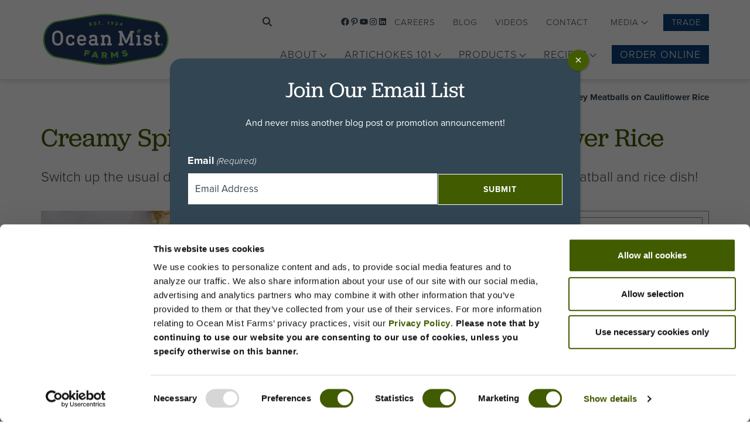

--- FILE ---
content_type: text/html; charset=utf-8
request_url: https://www.google.com/recaptcha/api2/anchor?ar=1&k=6Le2FRsqAAAAALXM0T_L6XtA7Ipv53OXULCnWw6c&co=aHR0cHM6Ly93d3cub2NlYW5taXN0LmNvbTo0NDM.&hl=en&v=N67nZn4AqZkNcbeMu4prBgzg&theme=light&size=invisible&badge=bottomleft&anchor-ms=20000&execute-ms=30000&cb=9ysa1az8ln9y
body_size: 49435
content:
<!DOCTYPE HTML><html dir="ltr" lang="en"><head><meta http-equiv="Content-Type" content="text/html; charset=UTF-8">
<meta http-equiv="X-UA-Compatible" content="IE=edge">
<title>reCAPTCHA</title>
<style type="text/css">
/* cyrillic-ext */
@font-face {
  font-family: 'Roboto';
  font-style: normal;
  font-weight: 400;
  font-stretch: 100%;
  src: url(//fonts.gstatic.com/s/roboto/v48/KFO7CnqEu92Fr1ME7kSn66aGLdTylUAMa3GUBHMdazTgWw.woff2) format('woff2');
  unicode-range: U+0460-052F, U+1C80-1C8A, U+20B4, U+2DE0-2DFF, U+A640-A69F, U+FE2E-FE2F;
}
/* cyrillic */
@font-face {
  font-family: 'Roboto';
  font-style: normal;
  font-weight: 400;
  font-stretch: 100%;
  src: url(//fonts.gstatic.com/s/roboto/v48/KFO7CnqEu92Fr1ME7kSn66aGLdTylUAMa3iUBHMdazTgWw.woff2) format('woff2');
  unicode-range: U+0301, U+0400-045F, U+0490-0491, U+04B0-04B1, U+2116;
}
/* greek-ext */
@font-face {
  font-family: 'Roboto';
  font-style: normal;
  font-weight: 400;
  font-stretch: 100%;
  src: url(//fonts.gstatic.com/s/roboto/v48/KFO7CnqEu92Fr1ME7kSn66aGLdTylUAMa3CUBHMdazTgWw.woff2) format('woff2');
  unicode-range: U+1F00-1FFF;
}
/* greek */
@font-face {
  font-family: 'Roboto';
  font-style: normal;
  font-weight: 400;
  font-stretch: 100%;
  src: url(//fonts.gstatic.com/s/roboto/v48/KFO7CnqEu92Fr1ME7kSn66aGLdTylUAMa3-UBHMdazTgWw.woff2) format('woff2');
  unicode-range: U+0370-0377, U+037A-037F, U+0384-038A, U+038C, U+038E-03A1, U+03A3-03FF;
}
/* math */
@font-face {
  font-family: 'Roboto';
  font-style: normal;
  font-weight: 400;
  font-stretch: 100%;
  src: url(//fonts.gstatic.com/s/roboto/v48/KFO7CnqEu92Fr1ME7kSn66aGLdTylUAMawCUBHMdazTgWw.woff2) format('woff2');
  unicode-range: U+0302-0303, U+0305, U+0307-0308, U+0310, U+0312, U+0315, U+031A, U+0326-0327, U+032C, U+032F-0330, U+0332-0333, U+0338, U+033A, U+0346, U+034D, U+0391-03A1, U+03A3-03A9, U+03B1-03C9, U+03D1, U+03D5-03D6, U+03F0-03F1, U+03F4-03F5, U+2016-2017, U+2034-2038, U+203C, U+2040, U+2043, U+2047, U+2050, U+2057, U+205F, U+2070-2071, U+2074-208E, U+2090-209C, U+20D0-20DC, U+20E1, U+20E5-20EF, U+2100-2112, U+2114-2115, U+2117-2121, U+2123-214F, U+2190, U+2192, U+2194-21AE, U+21B0-21E5, U+21F1-21F2, U+21F4-2211, U+2213-2214, U+2216-22FF, U+2308-230B, U+2310, U+2319, U+231C-2321, U+2336-237A, U+237C, U+2395, U+239B-23B7, U+23D0, U+23DC-23E1, U+2474-2475, U+25AF, U+25B3, U+25B7, U+25BD, U+25C1, U+25CA, U+25CC, U+25FB, U+266D-266F, U+27C0-27FF, U+2900-2AFF, U+2B0E-2B11, U+2B30-2B4C, U+2BFE, U+3030, U+FF5B, U+FF5D, U+1D400-1D7FF, U+1EE00-1EEFF;
}
/* symbols */
@font-face {
  font-family: 'Roboto';
  font-style: normal;
  font-weight: 400;
  font-stretch: 100%;
  src: url(//fonts.gstatic.com/s/roboto/v48/KFO7CnqEu92Fr1ME7kSn66aGLdTylUAMaxKUBHMdazTgWw.woff2) format('woff2');
  unicode-range: U+0001-000C, U+000E-001F, U+007F-009F, U+20DD-20E0, U+20E2-20E4, U+2150-218F, U+2190, U+2192, U+2194-2199, U+21AF, U+21E6-21F0, U+21F3, U+2218-2219, U+2299, U+22C4-22C6, U+2300-243F, U+2440-244A, U+2460-24FF, U+25A0-27BF, U+2800-28FF, U+2921-2922, U+2981, U+29BF, U+29EB, U+2B00-2BFF, U+4DC0-4DFF, U+FFF9-FFFB, U+10140-1018E, U+10190-1019C, U+101A0, U+101D0-101FD, U+102E0-102FB, U+10E60-10E7E, U+1D2C0-1D2D3, U+1D2E0-1D37F, U+1F000-1F0FF, U+1F100-1F1AD, U+1F1E6-1F1FF, U+1F30D-1F30F, U+1F315, U+1F31C, U+1F31E, U+1F320-1F32C, U+1F336, U+1F378, U+1F37D, U+1F382, U+1F393-1F39F, U+1F3A7-1F3A8, U+1F3AC-1F3AF, U+1F3C2, U+1F3C4-1F3C6, U+1F3CA-1F3CE, U+1F3D4-1F3E0, U+1F3ED, U+1F3F1-1F3F3, U+1F3F5-1F3F7, U+1F408, U+1F415, U+1F41F, U+1F426, U+1F43F, U+1F441-1F442, U+1F444, U+1F446-1F449, U+1F44C-1F44E, U+1F453, U+1F46A, U+1F47D, U+1F4A3, U+1F4B0, U+1F4B3, U+1F4B9, U+1F4BB, U+1F4BF, U+1F4C8-1F4CB, U+1F4D6, U+1F4DA, U+1F4DF, U+1F4E3-1F4E6, U+1F4EA-1F4ED, U+1F4F7, U+1F4F9-1F4FB, U+1F4FD-1F4FE, U+1F503, U+1F507-1F50B, U+1F50D, U+1F512-1F513, U+1F53E-1F54A, U+1F54F-1F5FA, U+1F610, U+1F650-1F67F, U+1F687, U+1F68D, U+1F691, U+1F694, U+1F698, U+1F6AD, U+1F6B2, U+1F6B9-1F6BA, U+1F6BC, U+1F6C6-1F6CF, U+1F6D3-1F6D7, U+1F6E0-1F6EA, U+1F6F0-1F6F3, U+1F6F7-1F6FC, U+1F700-1F7FF, U+1F800-1F80B, U+1F810-1F847, U+1F850-1F859, U+1F860-1F887, U+1F890-1F8AD, U+1F8B0-1F8BB, U+1F8C0-1F8C1, U+1F900-1F90B, U+1F93B, U+1F946, U+1F984, U+1F996, U+1F9E9, U+1FA00-1FA6F, U+1FA70-1FA7C, U+1FA80-1FA89, U+1FA8F-1FAC6, U+1FACE-1FADC, U+1FADF-1FAE9, U+1FAF0-1FAF8, U+1FB00-1FBFF;
}
/* vietnamese */
@font-face {
  font-family: 'Roboto';
  font-style: normal;
  font-weight: 400;
  font-stretch: 100%;
  src: url(//fonts.gstatic.com/s/roboto/v48/KFO7CnqEu92Fr1ME7kSn66aGLdTylUAMa3OUBHMdazTgWw.woff2) format('woff2');
  unicode-range: U+0102-0103, U+0110-0111, U+0128-0129, U+0168-0169, U+01A0-01A1, U+01AF-01B0, U+0300-0301, U+0303-0304, U+0308-0309, U+0323, U+0329, U+1EA0-1EF9, U+20AB;
}
/* latin-ext */
@font-face {
  font-family: 'Roboto';
  font-style: normal;
  font-weight: 400;
  font-stretch: 100%;
  src: url(//fonts.gstatic.com/s/roboto/v48/KFO7CnqEu92Fr1ME7kSn66aGLdTylUAMa3KUBHMdazTgWw.woff2) format('woff2');
  unicode-range: U+0100-02BA, U+02BD-02C5, U+02C7-02CC, U+02CE-02D7, U+02DD-02FF, U+0304, U+0308, U+0329, U+1D00-1DBF, U+1E00-1E9F, U+1EF2-1EFF, U+2020, U+20A0-20AB, U+20AD-20C0, U+2113, U+2C60-2C7F, U+A720-A7FF;
}
/* latin */
@font-face {
  font-family: 'Roboto';
  font-style: normal;
  font-weight: 400;
  font-stretch: 100%;
  src: url(//fonts.gstatic.com/s/roboto/v48/KFO7CnqEu92Fr1ME7kSn66aGLdTylUAMa3yUBHMdazQ.woff2) format('woff2');
  unicode-range: U+0000-00FF, U+0131, U+0152-0153, U+02BB-02BC, U+02C6, U+02DA, U+02DC, U+0304, U+0308, U+0329, U+2000-206F, U+20AC, U+2122, U+2191, U+2193, U+2212, U+2215, U+FEFF, U+FFFD;
}
/* cyrillic-ext */
@font-face {
  font-family: 'Roboto';
  font-style: normal;
  font-weight: 500;
  font-stretch: 100%;
  src: url(//fonts.gstatic.com/s/roboto/v48/KFO7CnqEu92Fr1ME7kSn66aGLdTylUAMa3GUBHMdazTgWw.woff2) format('woff2');
  unicode-range: U+0460-052F, U+1C80-1C8A, U+20B4, U+2DE0-2DFF, U+A640-A69F, U+FE2E-FE2F;
}
/* cyrillic */
@font-face {
  font-family: 'Roboto';
  font-style: normal;
  font-weight: 500;
  font-stretch: 100%;
  src: url(//fonts.gstatic.com/s/roboto/v48/KFO7CnqEu92Fr1ME7kSn66aGLdTylUAMa3iUBHMdazTgWw.woff2) format('woff2');
  unicode-range: U+0301, U+0400-045F, U+0490-0491, U+04B0-04B1, U+2116;
}
/* greek-ext */
@font-face {
  font-family: 'Roboto';
  font-style: normal;
  font-weight: 500;
  font-stretch: 100%;
  src: url(//fonts.gstatic.com/s/roboto/v48/KFO7CnqEu92Fr1ME7kSn66aGLdTylUAMa3CUBHMdazTgWw.woff2) format('woff2');
  unicode-range: U+1F00-1FFF;
}
/* greek */
@font-face {
  font-family: 'Roboto';
  font-style: normal;
  font-weight: 500;
  font-stretch: 100%;
  src: url(//fonts.gstatic.com/s/roboto/v48/KFO7CnqEu92Fr1ME7kSn66aGLdTylUAMa3-UBHMdazTgWw.woff2) format('woff2');
  unicode-range: U+0370-0377, U+037A-037F, U+0384-038A, U+038C, U+038E-03A1, U+03A3-03FF;
}
/* math */
@font-face {
  font-family: 'Roboto';
  font-style: normal;
  font-weight: 500;
  font-stretch: 100%;
  src: url(//fonts.gstatic.com/s/roboto/v48/KFO7CnqEu92Fr1ME7kSn66aGLdTylUAMawCUBHMdazTgWw.woff2) format('woff2');
  unicode-range: U+0302-0303, U+0305, U+0307-0308, U+0310, U+0312, U+0315, U+031A, U+0326-0327, U+032C, U+032F-0330, U+0332-0333, U+0338, U+033A, U+0346, U+034D, U+0391-03A1, U+03A3-03A9, U+03B1-03C9, U+03D1, U+03D5-03D6, U+03F0-03F1, U+03F4-03F5, U+2016-2017, U+2034-2038, U+203C, U+2040, U+2043, U+2047, U+2050, U+2057, U+205F, U+2070-2071, U+2074-208E, U+2090-209C, U+20D0-20DC, U+20E1, U+20E5-20EF, U+2100-2112, U+2114-2115, U+2117-2121, U+2123-214F, U+2190, U+2192, U+2194-21AE, U+21B0-21E5, U+21F1-21F2, U+21F4-2211, U+2213-2214, U+2216-22FF, U+2308-230B, U+2310, U+2319, U+231C-2321, U+2336-237A, U+237C, U+2395, U+239B-23B7, U+23D0, U+23DC-23E1, U+2474-2475, U+25AF, U+25B3, U+25B7, U+25BD, U+25C1, U+25CA, U+25CC, U+25FB, U+266D-266F, U+27C0-27FF, U+2900-2AFF, U+2B0E-2B11, U+2B30-2B4C, U+2BFE, U+3030, U+FF5B, U+FF5D, U+1D400-1D7FF, U+1EE00-1EEFF;
}
/* symbols */
@font-face {
  font-family: 'Roboto';
  font-style: normal;
  font-weight: 500;
  font-stretch: 100%;
  src: url(//fonts.gstatic.com/s/roboto/v48/KFO7CnqEu92Fr1ME7kSn66aGLdTylUAMaxKUBHMdazTgWw.woff2) format('woff2');
  unicode-range: U+0001-000C, U+000E-001F, U+007F-009F, U+20DD-20E0, U+20E2-20E4, U+2150-218F, U+2190, U+2192, U+2194-2199, U+21AF, U+21E6-21F0, U+21F3, U+2218-2219, U+2299, U+22C4-22C6, U+2300-243F, U+2440-244A, U+2460-24FF, U+25A0-27BF, U+2800-28FF, U+2921-2922, U+2981, U+29BF, U+29EB, U+2B00-2BFF, U+4DC0-4DFF, U+FFF9-FFFB, U+10140-1018E, U+10190-1019C, U+101A0, U+101D0-101FD, U+102E0-102FB, U+10E60-10E7E, U+1D2C0-1D2D3, U+1D2E0-1D37F, U+1F000-1F0FF, U+1F100-1F1AD, U+1F1E6-1F1FF, U+1F30D-1F30F, U+1F315, U+1F31C, U+1F31E, U+1F320-1F32C, U+1F336, U+1F378, U+1F37D, U+1F382, U+1F393-1F39F, U+1F3A7-1F3A8, U+1F3AC-1F3AF, U+1F3C2, U+1F3C4-1F3C6, U+1F3CA-1F3CE, U+1F3D4-1F3E0, U+1F3ED, U+1F3F1-1F3F3, U+1F3F5-1F3F7, U+1F408, U+1F415, U+1F41F, U+1F426, U+1F43F, U+1F441-1F442, U+1F444, U+1F446-1F449, U+1F44C-1F44E, U+1F453, U+1F46A, U+1F47D, U+1F4A3, U+1F4B0, U+1F4B3, U+1F4B9, U+1F4BB, U+1F4BF, U+1F4C8-1F4CB, U+1F4D6, U+1F4DA, U+1F4DF, U+1F4E3-1F4E6, U+1F4EA-1F4ED, U+1F4F7, U+1F4F9-1F4FB, U+1F4FD-1F4FE, U+1F503, U+1F507-1F50B, U+1F50D, U+1F512-1F513, U+1F53E-1F54A, U+1F54F-1F5FA, U+1F610, U+1F650-1F67F, U+1F687, U+1F68D, U+1F691, U+1F694, U+1F698, U+1F6AD, U+1F6B2, U+1F6B9-1F6BA, U+1F6BC, U+1F6C6-1F6CF, U+1F6D3-1F6D7, U+1F6E0-1F6EA, U+1F6F0-1F6F3, U+1F6F7-1F6FC, U+1F700-1F7FF, U+1F800-1F80B, U+1F810-1F847, U+1F850-1F859, U+1F860-1F887, U+1F890-1F8AD, U+1F8B0-1F8BB, U+1F8C0-1F8C1, U+1F900-1F90B, U+1F93B, U+1F946, U+1F984, U+1F996, U+1F9E9, U+1FA00-1FA6F, U+1FA70-1FA7C, U+1FA80-1FA89, U+1FA8F-1FAC6, U+1FACE-1FADC, U+1FADF-1FAE9, U+1FAF0-1FAF8, U+1FB00-1FBFF;
}
/* vietnamese */
@font-face {
  font-family: 'Roboto';
  font-style: normal;
  font-weight: 500;
  font-stretch: 100%;
  src: url(//fonts.gstatic.com/s/roboto/v48/KFO7CnqEu92Fr1ME7kSn66aGLdTylUAMa3OUBHMdazTgWw.woff2) format('woff2');
  unicode-range: U+0102-0103, U+0110-0111, U+0128-0129, U+0168-0169, U+01A0-01A1, U+01AF-01B0, U+0300-0301, U+0303-0304, U+0308-0309, U+0323, U+0329, U+1EA0-1EF9, U+20AB;
}
/* latin-ext */
@font-face {
  font-family: 'Roboto';
  font-style: normal;
  font-weight: 500;
  font-stretch: 100%;
  src: url(//fonts.gstatic.com/s/roboto/v48/KFO7CnqEu92Fr1ME7kSn66aGLdTylUAMa3KUBHMdazTgWw.woff2) format('woff2');
  unicode-range: U+0100-02BA, U+02BD-02C5, U+02C7-02CC, U+02CE-02D7, U+02DD-02FF, U+0304, U+0308, U+0329, U+1D00-1DBF, U+1E00-1E9F, U+1EF2-1EFF, U+2020, U+20A0-20AB, U+20AD-20C0, U+2113, U+2C60-2C7F, U+A720-A7FF;
}
/* latin */
@font-face {
  font-family: 'Roboto';
  font-style: normal;
  font-weight: 500;
  font-stretch: 100%;
  src: url(//fonts.gstatic.com/s/roboto/v48/KFO7CnqEu92Fr1ME7kSn66aGLdTylUAMa3yUBHMdazQ.woff2) format('woff2');
  unicode-range: U+0000-00FF, U+0131, U+0152-0153, U+02BB-02BC, U+02C6, U+02DA, U+02DC, U+0304, U+0308, U+0329, U+2000-206F, U+20AC, U+2122, U+2191, U+2193, U+2212, U+2215, U+FEFF, U+FFFD;
}
/* cyrillic-ext */
@font-face {
  font-family: 'Roboto';
  font-style: normal;
  font-weight: 900;
  font-stretch: 100%;
  src: url(//fonts.gstatic.com/s/roboto/v48/KFO7CnqEu92Fr1ME7kSn66aGLdTylUAMa3GUBHMdazTgWw.woff2) format('woff2');
  unicode-range: U+0460-052F, U+1C80-1C8A, U+20B4, U+2DE0-2DFF, U+A640-A69F, U+FE2E-FE2F;
}
/* cyrillic */
@font-face {
  font-family: 'Roboto';
  font-style: normal;
  font-weight: 900;
  font-stretch: 100%;
  src: url(//fonts.gstatic.com/s/roboto/v48/KFO7CnqEu92Fr1ME7kSn66aGLdTylUAMa3iUBHMdazTgWw.woff2) format('woff2');
  unicode-range: U+0301, U+0400-045F, U+0490-0491, U+04B0-04B1, U+2116;
}
/* greek-ext */
@font-face {
  font-family: 'Roboto';
  font-style: normal;
  font-weight: 900;
  font-stretch: 100%;
  src: url(//fonts.gstatic.com/s/roboto/v48/KFO7CnqEu92Fr1ME7kSn66aGLdTylUAMa3CUBHMdazTgWw.woff2) format('woff2');
  unicode-range: U+1F00-1FFF;
}
/* greek */
@font-face {
  font-family: 'Roboto';
  font-style: normal;
  font-weight: 900;
  font-stretch: 100%;
  src: url(//fonts.gstatic.com/s/roboto/v48/KFO7CnqEu92Fr1ME7kSn66aGLdTylUAMa3-UBHMdazTgWw.woff2) format('woff2');
  unicode-range: U+0370-0377, U+037A-037F, U+0384-038A, U+038C, U+038E-03A1, U+03A3-03FF;
}
/* math */
@font-face {
  font-family: 'Roboto';
  font-style: normal;
  font-weight: 900;
  font-stretch: 100%;
  src: url(//fonts.gstatic.com/s/roboto/v48/KFO7CnqEu92Fr1ME7kSn66aGLdTylUAMawCUBHMdazTgWw.woff2) format('woff2');
  unicode-range: U+0302-0303, U+0305, U+0307-0308, U+0310, U+0312, U+0315, U+031A, U+0326-0327, U+032C, U+032F-0330, U+0332-0333, U+0338, U+033A, U+0346, U+034D, U+0391-03A1, U+03A3-03A9, U+03B1-03C9, U+03D1, U+03D5-03D6, U+03F0-03F1, U+03F4-03F5, U+2016-2017, U+2034-2038, U+203C, U+2040, U+2043, U+2047, U+2050, U+2057, U+205F, U+2070-2071, U+2074-208E, U+2090-209C, U+20D0-20DC, U+20E1, U+20E5-20EF, U+2100-2112, U+2114-2115, U+2117-2121, U+2123-214F, U+2190, U+2192, U+2194-21AE, U+21B0-21E5, U+21F1-21F2, U+21F4-2211, U+2213-2214, U+2216-22FF, U+2308-230B, U+2310, U+2319, U+231C-2321, U+2336-237A, U+237C, U+2395, U+239B-23B7, U+23D0, U+23DC-23E1, U+2474-2475, U+25AF, U+25B3, U+25B7, U+25BD, U+25C1, U+25CA, U+25CC, U+25FB, U+266D-266F, U+27C0-27FF, U+2900-2AFF, U+2B0E-2B11, U+2B30-2B4C, U+2BFE, U+3030, U+FF5B, U+FF5D, U+1D400-1D7FF, U+1EE00-1EEFF;
}
/* symbols */
@font-face {
  font-family: 'Roboto';
  font-style: normal;
  font-weight: 900;
  font-stretch: 100%;
  src: url(//fonts.gstatic.com/s/roboto/v48/KFO7CnqEu92Fr1ME7kSn66aGLdTylUAMaxKUBHMdazTgWw.woff2) format('woff2');
  unicode-range: U+0001-000C, U+000E-001F, U+007F-009F, U+20DD-20E0, U+20E2-20E4, U+2150-218F, U+2190, U+2192, U+2194-2199, U+21AF, U+21E6-21F0, U+21F3, U+2218-2219, U+2299, U+22C4-22C6, U+2300-243F, U+2440-244A, U+2460-24FF, U+25A0-27BF, U+2800-28FF, U+2921-2922, U+2981, U+29BF, U+29EB, U+2B00-2BFF, U+4DC0-4DFF, U+FFF9-FFFB, U+10140-1018E, U+10190-1019C, U+101A0, U+101D0-101FD, U+102E0-102FB, U+10E60-10E7E, U+1D2C0-1D2D3, U+1D2E0-1D37F, U+1F000-1F0FF, U+1F100-1F1AD, U+1F1E6-1F1FF, U+1F30D-1F30F, U+1F315, U+1F31C, U+1F31E, U+1F320-1F32C, U+1F336, U+1F378, U+1F37D, U+1F382, U+1F393-1F39F, U+1F3A7-1F3A8, U+1F3AC-1F3AF, U+1F3C2, U+1F3C4-1F3C6, U+1F3CA-1F3CE, U+1F3D4-1F3E0, U+1F3ED, U+1F3F1-1F3F3, U+1F3F5-1F3F7, U+1F408, U+1F415, U+1F41F, U+1F426, U+1F43F, U+1F441-1F442, U+1F444, U+1F446-1F449, U+1F44C-1F44E, U+1F453, U+1F46A, U+1F47D, U+1F4A3, U+1F4B0, U+1F4B3, U+1F4B9, U+1F4BB, U+1F4BF, U+1F4C8-1F4CB, U+1F4D6, U+1F4DA, U+1F4DF, U+1F4E3-1F4E6, U+1F4EA-1F4ED, U+1F4F7, U+1F4F9-1F4FB, U+1F4FD-1F4FE, U+1F503, U+1F507-1F50B, U+1F50D, U+1F512-1F513, U+1F53E-1F54A, U+1F54F-1F5FA, U+1F610, U+1F650-1F67F, U+1F687, U+1F68D, U+1F691, U+1F694, U+1F698, U+1F6AD, U+1F6B2, U+1F6B9-1F6BA, U+1F6BC, U+1F6C6-1F6CF, U+1F6D3-1F6D7, U+1F6E0-1F6EA, U+1F6F0-1F6F3, U+1F6F7-1F6FC, U+1F700-1F7FF, U+1F800-1F80B, U+1F810-1F847, U+1F850-1F859, U+1F860-1F887, U+1F890-1F8AD, U+1F8B0-1F8BB, U+1F8C0-1F8C1, U+1F900-1F90B, U+1F93B, U+1F946, U+1F984, U+1F996, U+1F9E9, U+1FA00-1FA6F, U+1FA70-1FA7C, U+1FA80-1FA89, U+1FA8F-1FAC6, U+1FACE-1FADC, U+1FADF-1FAE9, U+1FAF0-1FAF8, U+1FB00-1FBFF;
}
/* vietnamese */
@font-face {
  font-family: 'Roboto';
  font-style: normal;
  font-weight: 900;
  font-stretch: 100%;
  src: url(//fonts.gstatic.com/s/roboto/v48/KFO7CnqEu92Fr1ME7kSn66aGLdTylUAMa3OUBHMdazTgWw.woff2) format('woff2');
  unicode-range: U+0102-0103, U+0110-0111, U+0128-0129, U+0168-0169, U+01A0-01A1, U+01AF-01B0, U+0300-0301, U+0303-0304, U+0308-0309, U+0323, U+0329, U+1EA0-1EF9, U+20AB;
}
/* latin-ext */
@font-face {
  font-family: 'Roboto';
  font-style: normal;
  font-weight: 900;
  font-stretch: 100%;
  src: url(//fonts.gstatic.com/s/roboto/v48/KFO7CnqEu92Fr1ME7kSn66aGLdTylUAMa3KUBHMdazTgWw.woff2) format('woff2');
  unicode-range: U+0100-02BA, U+02BD-02C5, U+02C7-02CC, U+02CE-02D7, U+02DD-02FF, U+0304, U+0308, U+0329, U+1D00-1DBF, U+1E00-1E9F, U+1EF2-1EFF, U+2020, U+20A0-20AB, U+20AD-20C0, U+2113, U+2C60-2C7F, U+A720-A7FF;
}
/* latin */
@font-face {
  font-family: 'Roboto';
  font-style: normal;
  font-weight: 900;
  font-stretch: 100%;
  src: url(//fonts.gstatic.com/s/roboto/v48/KFO7CnqEu92Fr1ME7kSn66aGLdTylUAMa3yUBHMdazQ.woff2) format('woff2');
  unicode-range: U+0000-00FF, U+0131, U+0152-0153, U+02BB-02BC, U+02C6, U+02DA, U+02DC, U+0304, U+0308, U+0329, U+2000-206F, U+20AC, U+2122, U+2191, U+2193, U+2212, U+2215, U+FEFF, U+FFFD;
}

</style>
<link rel="stylesheet" type="text/css" href="https://www.gstatic.com/recaptcha/releases/N67nZn4AqZkNcbeMu4prBgzg/styles__ltr.css">
<script nonce="Dx9XJRu7w3SUFXSAXK20xg" type="text/javascript">window['__recaptcha_api'] = 'https://www.google.com/recaptcha/api2/';</script>
<script type="text/javascript" src="https://www.gstatic.com/recaptcha/releases/N67nZn4AqZkNcbeMu4prBgzg/recaptcha__en.js" nonce="Dx9XJRu7w3SUFXSAXK20xg">
      
    </script></head>
<body><div id="rc-anchor-alert" class="rc-anchor-alert"></div>
<input type="hidden" id="recaptcha-token" value="[base64]">
<script type="text/javascript" nonce="Dx9XJRu7w3SUFXSAXK20xg">
      recaptcha.anchor.Main.init("[\x22ainput\x22,[\x22bgdata\x22,\x22\x22,\[base64]/[base64]/[base64]/ZyhXLGgpOnEoW04sMjEsbF0sVywwKSxoKSxmYWxzZSxmYWxzZSl9Y2F0Y2goayl7RygzNTgsVyk/[base64]/[base64]/[base64]/[base64]/[base64]/[base64]/[base64]/bmV3IEJbT10oRFswXSk6dz09Mj9uZXcgQltPXShEWzBdLERbMV0pOnc9PTM/bmV3IEJbT10oRFswXSxEWzFdLERbMl0pOnc9PTQ/[base64]/[base64]/[base64]/[base64]/[base64]\\u003d\x22,\[base64]\\u003d\\u003d\x22,\x22woTDl0N7cMOdwowtw4FsD8OPQ8KhwqjDl8KGTGHCtx7Cj0DDlcOXB8K0wpEQEDrCoiDCssOLwpbCi8K1w7jCvn3ClMOSwo3DssO3wrbCu8OZH8KXcGglKDPCmsOnw5vDvSRkRBxmGMOcLSkRwq/DlwzDmsOCwojDpcOnw6LDriTDox8Aw4PCnwbDh2AJw7TCnMK+acKJw5LDncOow58ewoFiw4/[base64]/wqDCtsKkw7wrwojDkcO3esOCC8KMW8Kow7PDmcOIwrAGaQwNU0wHHMKqw7rDpcKgwqjCnMOrw5tNwrcJOU4TbTrCsA1nw4sUJ8OzwpHCoxHDn8KUYTXCkcKnwpfCrcKUK8O2w7XDs8Ohw5DCrFDCh0Amwp/[base64]/DEc4wpRaHynCu2BXRMOTwoUvwqVVH8OIaMK9ajctw5jCuSxJBTcRQsOyw4c3b8Kfw7DCkkEpwp7CtsOvw51pw5p/wp/CtMKqwoXCnsOPPHLDtcKpwotawrNgwpJhwqESccKJZcOPw5wJw4EiAh3Cjm7CiMK/RsOGVw8Iwr4WfsKPbCvCujwCbMO5KcKgRcKRb8OTw5LDqsOLw6PCjsK6LMOgc8OUw4PCpUoiwrjDpg3Dt8K7dFvCnFo/JsOgVMOkwqPCuSUGTMKwJcOTwrBRRMOGfAAjYyLClwgtwrLDvcKuw6JYwpoRGXB/CA/CmFDDtsKYw484VmddwqjDqyjDv0BOVxsbfcO7wqlUAy5eGMOOw5rDqMOHW8Kbw5VkEEgtEcO9w5s7BsKxw4/[base64]/DpMKfM8O1OE/CucO3wqlQw4vDmMO2w7fDq3sHw4DDrMOSw6cFwovCoHdEwoBAMcOewq/DnsKkaDTDi8OFwqVdb8OvUMOswp/Dq0TDvTkzw5DDimZWw5tBOcK+w7wEC8K4Q8OEA2Exw5tGccOlTMKFHsKnRMK9WcKjaj19wpZBwrzCvMOewpPCp8OpLcO/ZcO9Y8KZwr3DqS0WGMOKJsKIRMKGwqQgw5rDk3LCvitywrNLcFPCnFcNd3zClcKow4IZwpIIBMOPesKqw4bCmMKlIB/DncO8QsOHaB9LIcOhUQ5EAcO4w4QHw7HDlRfCgATDnz80BWY4XcK5wqbCvMKRSmXDlsKUZMOhGcO3wonDmBU3Nwl/[base64]/[base64]/w4ExwpfCuMKGwrDDgsKXwoXDqsKiwr7Ct35KDjbCjsOQa8KNKmV4wqREwpPCosKRw5jDqTrCtMKNwqPDsiF0B2YjDGrCn2PDjsO8w4NKwrczJsK7wrDCs8Obw64Jw71yw6AUwoBrwopeJ8OGWsKrNcOYe8KMw7keNsOwfMO+wo/DpS7CmsO/HVDChMOKw6FLwq5Me09rfSfDomVlwr7Ci8OnU2YFwqzCtSzDtg8zfMKnTGlNTgM8JMKsVmlqEsOKBsOldnrCkMOrOHfDvsKhwrR4X3PCkcKJwprDvGvDhk3DtFJQw5HCn8KGB8OsYsKPTmjDkcOXTcOpwq3CsAXCjwlowoTDtMKMw4/Ck0XDlyfDs8O6LcKwMGBlasKzw6XDkcK6wpsfw7vDjcOXUMO8w5pYwqkJdwzDq8Klw7oueRVBwqRqKSjCvQjCtCfCsTNsw5Y4fMKPwo/[base64]/Du8KMccKYKw5IMEw8woQEw78Jw4t/wrfDnj3DvsKWwrcOw7xhJcO9EATCrB1RwqvCjsOawrTClSLCtwYZNMKRXsKBKMONasKcH2PCqyUoJz0cQUbDqUh9wozCvcK3c8KTwrBTV8O8JsO6FMKdTAswZyVpDwPDlns1woZ/w4PDkHsoLMOwwojDp8KSRsKUw50SJwsrasORwrPCnknDvB7CksK1Qk1Aw7lOwqJkKsKBLwzDlcOYw6DCpnbCikhnwpTCjV/[base64]/w456wo9Iw4LDujLCgVrCgMKYwoPCqgtlRsKVwo7DnEgaMcK5w4jDkMOKw4XDjmHDplUeDMK4OMOyOMOWw7vDncK7Ugx2wqfDkcOSaDYzL8KQKDfCgFAGwpxablFmVcOoUULDgWnCksO3BMO5dQjConAFRcKRLcKiw7zCswVrRsOqwrbCrMKgw5/DthFewrhQHMOMw5w7BXjCuT1OBnBnw6MUw5sXYsKJERtDMMKRUWLCknMFQ8KFw7YQw6bDrMOheMKNwrbDlsK3wrAmRhjCsMKHw7HCq2DCpW5cwowLwrZNw4TDiXjChMK1GsOxw4IVFcKrTcKGwrJ4N8O3w4Fnw5DDvsKJw6/[base64]/DmsKdUWDDpsOeQ0BtTDTDuFDCsURzw4wEaMKfWsOPw6DCjMKnAFLDscOqwozDh8KlwoNxw7F+Y8KdwozCssKxw63DtGjDoMKvCwwoT17DusONwqM/CxQLwrjDpmtHXMKiw48WRcK0bmLCkxTCpULDskEMCRrDm8Kywr9LNcOnGDTCvcKaO3NowrzDk8KqwoLDpmnDpWRyw4BxK8KcNMOQE2MRwoLCjwTDoMOGNEjCtHRRwoHDusK/[base64]/[base64]/DjsODw6nCpUzDnsOvwrpxGQXDtDbCk2lSwrcee8KMecOUwr5JX1YGacOMwqUhE8KwdTjCnynDvCt/[base64]/[base64]/CucKEw5XCtzMSR8OVBgDDnEfCs1vDmU/DinR6w7QNA8Ouw5rDm8KSw7lRTGPDpGN4OQXDrsKkLMOBXRNxwog6UcOeKMOvwrLCmMKqOxXDqsO8w5XDiwQ8wqTDpcKfT8KfQMKaQxvCosOZMMOGVypew4A6wrnDiMO9BcOTZcOzwpnChn/Cg1YFw6LDrCHDtDhiw47CqBZTw79oR0U3wqUcw7lxIkDDvTHCnMK5w4vCun3CpMKGFMOqGBNONMKTGcO0wqPDtnDCp8OBJcK1bB/CjMKIwpDDr8KyLCLCj8OnY8KVwpZqwpPDnMO7wrXCocOITBfCnnfCkMKuw5UlwrDCocOwOTMFLk5LwrTCkGFOMTXCt1p2wqbDmcK/w7dHAMOrw4F+wrJ7woEFYXXCjMKlwpJkcsKRwq8jH8KUwrxnwrzCsg5eY8KKwqnCgMO5w554wpHCuxPDi3gfVxM3RFDCv8KOw6Z4cXIzw5/DlsKpw4zCoVTChMO+fVQ/wqrCgT8uHcOsw6nDusOCV8KmB8OGw5vCp19EQinDih/DjsONwpPDv2DCucOHDifDg8Krw7A4R1zDjkvDtSLCpxjCmxx3w6nDuT8GdjkqFcKoQAJCXyrClMOWY04vQcKFMMOLwqBGw45jScKZRnAsw7jCs8KobDLDrcKvcsKAw6hMw6ArUB4EwrvCjhvCoQN2w40AwrU1GcOiw4ZBRi3DmsK3TVF2w7LDpsKEw4/DoMKqwrPDqHvDow/ConfDhXXDkMKeBW3CsFs+BMO1w7hew6/Dk2/DhMOtH1bDtBzDl8OMWcKuI8KFwpDDiGp7w6JlwogGEcO3wpIKwo3ColjDvMK7TGfCiDY5RcOmE3/DmzwwBBxmY8Kpw7XCisK2w5guBkDDgcKjYz4Xw7sSTQfDsnTCjMOMcMOkGsKyRMOjw5bDiBHDkVfDosKVw6FIwotJZcOgw7/CmzfDo1LDtXvDoEHCjgTDg1vCngFrXh3DiT8FZzp1KsOrRg/[base64]/MMKrcMKmPwnDscK5E8O0wpTDsMOYFQ9PwqZ4NxlWw5pUw73ClcOqw7fDjTTDrMKUwrZmRcOREHXCrMOhLVtVwpXDhgXCt8K2PsKjVVp3PxTDucOcw4vDhmnCu3vCicODwq1FI8OtwrjCoQ3CkjINw6ZsEcOrw5TCncKuw73CjMOKTirDg8OiNT/[base64]/DggBgfizDisO2e8KdwpPDhcK6KsKWdsORL2zDo8Kbw4/CjDFQw5PDrsO3E8Omw4wuKsOfw73CnCB2E1w7wq4YUUbDsFQmw5bCj8Kmw5oBwojDkMKKwrHCmsKbHkTDkWzDnCfDusK/wqtGMMOHQ8KPwq46HwrClDTCkmwew6NAESPDhsK/w4bCqAEPMC1ewpofwqFnwrRSNCnConbDkHFSwoVhw40Kw4tYw7bDpGrDn8KiwrvDtsKUaXoSw4zDgUrDl8KAwrjCrxTCimcJf25vw5vDkxnCrA9aBMKve8OTw64la8O6w4jCqsKDCMOFMQlDNwYaZ8KKdsOKwpl7MGDDqcO1wqcnIQksw7sHCiDCjTTDl1d/w6HDmMKFNAXChTkzc8K/[base64]/Cn3DDoykGwoDCukXDtcONEWZ1R8KvwqbDnirCigwlTTDDiMOtwp84wpZOHcKaw6PDlcOXw7PDk8OuworCi8KbZMOnwq3CkwXCmMKpw6dUI8KKIw4owoTCi8Kuw7fDm1/CnWVAw4HCp2FAw5oZwrnCkcOlblDCs8OFw5t0wqjChGlZVhXCk13DsMKtw63ChsK0L8K3w5xMOsOYw6DCrcOIXDPDpgrCr3B6w4TDnEjCnMKDACtjNkLDi8OyRcK4YirCtwLCh8OpwpUlwrXCjT7CoUspw6zDrlfCsTfDmsOWZsKfwpLDh1oXKF/[base64]/Dvl8sw4PDrULDqcKKS8KWwq4VwrXChcK2SMO6aMKgwqJuVHfCuFhZO8KtFMO7RsKnwpEkMzDCrsOEFsOuw5/Dg8Otw4oIOVQow5/Dj8Kpf8OnwrUQOkDDnD7DmcOCUsOwG0E7w6fDusKIw6MVbcOkwrZsH8OQw4tDBsKnwplJS8K/[base64]/CsDvDhMO+w5kgw7nCocOFw4/[base64]/[base64]/ChcOTYsKOAsOqw6A4V8K7w5llVMOqwpfDoRvCscOdMlTClcOqe8O2MsOxw6jDkMOxahrDicOtwrDCg8O8TMOhwonDhcOqwopEwrAcUBMaw58banEuTSrDi1jDg8KyM8KiYcKcw7srHsOPOMK7w6gqwp/CtcKWw7bDnwzDhsOAeMK7enVqZh7Do8OkG8ONw4XDtcK/wpcyw5LDvxV+IGrCmCUUeHI2FG8Hw5hgG8OowolIDhHCpjbDm8Ocw4xuwr9sPsKKNFDDnj8scMOvTxNFworCpsOPdcOKdHpCw5VLCHfDlcO0XhjDvxpTwrLCqsKrw6Qlw4HDrMKfTcO1QFTDuHfCvMOFw6/[base64]/Vx/DtcKYw4zCgsKow5jCtxs7X2kuw4BZwq7DnsKswroKCsOuw5/DnUVbw57Cln3DmB7DlMK4w70iw6shPHUrwo1xS8KCwqwzb2fCjSHCp2pLw4RPwpI6G0TDoT3DqcKSwpA4DMOSwqzCp8OZW3saw6VzMy4kw5JJCcKIw6Brw59JwrMxdsK7KcKgwrhqUTxPBXbCtTRpI2/[base64]/Cik0ySSpAM0TDj8O+w7bDucKaw4lyTMOUYUldw43DlUtQw4/DqsOhMQ7DtMKSwqo9PxnChT1Qw5AGwovChFgSQ8O5fGBaw7VGKMKJwrUgwq16WsKaX8OZw7NBISLDiHjCm8KgB8KHHMKNHcKXw7PCpMKmw5ocw4TDrFwjw6vDlQnCmV5Ow7MzIMKMHAvDncOhwoLDg8KpY8KdesK7O2Ycw4dIwqQhDcOuw5/DpV3Doip7a8KTLMKbwoTCqsKIwqbCmcOmwpHCksKibcKOHlsuJMKQFjTDkcOAw65TVxpWHyrDqcKVw4PDtR9ow5pmw4gjThTDnsOtw7/CisK/wrxccsKkwofDnWnDk8KrBioFwpbDt3U/MsObw5M5wqcUbMKDQydEUEp8w6hawoTColpVw5HClMKsP2LDh8K5w5XDlcO0wrvClcOvwqZXwp9gw5nDp0tRwq3DnAgkw7rDscKOwptnw6PCh0J+wr/Djk/Dh8KMwrQ9wpVbBsOrKxVMwqTDmTvCnH3DkU/Dn1HCtsKZcFdBwrIPw4LCmjnCm8O3w49TwqRlPcODwqLDksKBwrLDvz01w5vDqcOHChwxw57Ct2J8T01sw5zCrBEMPnHCvx7CsFXCn8OawpXDg0bDhV3DqsOHP1dPw6bDmcOVwpfCgcOaBsKew7I/FQrChB04wr/[base64]/DlGYPw6fCiU/Do05Rw4FsDXzDj8OcwqICw4XDvUdLFMKqEMKpIcOlLCVfTMKbUsOAwpdnUF7CkkPCicK6GGppIFxOwqIQesKtwqc+w6jCt0V/w7/Dii/DqsOxw5vDgQbCjxvDt10nwpLDpjIvXMOiLUfCkArDscKcw4EoGypyw70fOMO/KMKQBlcMNRjClXbCisKZJMOTLsOUeHzCiMKpQ8OSYEfCmyfCtsK4DsOiwpHDgDgqSDcXwrrDqMKiw67DisOHw4fDjsKoV3hvw6jCuG3CksOCwroza0zCiMOhdQ5Uwp7Dh8K/w4kEw77DtAwtwpcmwq5pLXvDoQQkw5zCisOsFMKkwpYfITdNYQLCtcKrTU/Dt8OORXVgwpfCqDpqw43Dg8OGe8O+w7PCjMOyeUkmdcOpwpETccOna1UFPcOaw7TCr8Ofw6nCscKMNMKfwoQENMKQwrbDjTvDhcO4YmnDplAXwqgjwo3CmMK6w79jaV/CqMKEMjQtGV5iw4HDjGtcwobCtsODUsKcNzZrwpdGOMK/w6jCnMOFwonCv8OrZ3Z7CgYfPGUyw6XDrHFuVcO+wrlewqxPOsOQEMKaHMKvw4DDscKCB8OYwpvCm8KAw6MUwo0Tw5wqa8KlRiwwwrvDgsOPwrDCscKcwovDmVnCs3fDksOhw65CwrLCs8KgV8K4wqhXUcKZw5DCuBMeIsKGwqIgw5c/wp3DmcO6woBILcKNaMOiwp/Duy3CuFPDtUMjQyEtRGvClsKzQ8OsHT8TaVLDonAiLA03w5sVRQrDphYYDwbCiBMowro0wrRuM8KSb8OJwq/[base64]/DrcOxMjLCjMO3Og7Cs05DwqPCsSrDpEpXw7k6acKlNx4nwpvChsKqw5DDncK8w5DDhn5kCsKEw6LCl8KcOkp5w5PDjWBMw6fDn2ZIw7/DusO+DX7DoXbCk8KbB3xrw67CncOXw7sxwrXDgMOPwqpcw5/CvMKgH3h3bwhQC8Kpw5fDtH0Uw5BSGgTDksO1OcO7LsKjAh5pwoXCii10wq3Dkm/Di8O3wq4EOcOiw79xX8KeMsKJw6NRw5HCkMKyWxHDlMKOw7PDl8KDworClMKsZBBBw5YZUEvDkMK3woTCmcOjw5TCrsOxworDnw/DiFxtwpzDqsK+ESVpfDrDrWJow5zCsMKrwp3DnF3ClsKZw7d1w6nCpsKsw7JJVcKAwqDCiSTDnBzDvlp2Xj3Cp0sTci1iwpV1d8OwdgorRxXDscOvw48uw6V3w7DDjSLDkWrDjsK/wr/Dt8Kdw5YsAsOQXMO9E2BSPsKBwr7CkhdKD1TDq8OAd3zCtcKrwokMw4XDrDvClm/DuH7ChU/[base64]/DicO0w68WwoHDu8KSMCbDgQ8owqLDjCV6UDnDtcO4wqksw4PDvDQQJcOdw4pzwq/CksKMw43DrmEkw6LCgcKewpJXwpRdX8Okw5DCj8KKFMOLHsK2wr3DvsKgw51bwofCmMODw7cvSMKIeMKiG8Opw4vDnHPCpcOfd37DtAzCpw4swoLCjcKIIcOSwqMGwqwUFFkUwpo7CsKHw40RHmYNwpxqwpvDjEfCjcK/DX1Yw7fCkzQsAcOJwq/DuMO0w6vCuzrDjMKGXSprw6fDlHBRF8OYwqRCwqHCk8Ozw6Viw6dJwrvCh04JTh3CiMOgLg5Vw6/CisOrIgZQwqvCqyzCrDsAFDLCqXMgG03ColPCqhJ8PG/CvsOMw7LCpxTChnckFcOgwpkUUsODw40Kw7XCm8KaGDNbwoTCkxrDnA/DpFPDjDV1E8OABsOEwrQmw47DmRBqw7bCpcKOw4PCkHXCoRZuMD/CsMODw5IiFUJIAcKnw6fDtzXDlxIFewfDkcKrw5LClcOZc8OSw6rCmQQsw55eWXw0E2HDv8OxVcKsw71Hw47CmDDCgmfDi0B+R8Kqf3Q8SFZQRcK9FMKhw5jChn3DmcKRwop3w5XDlDLDgcKIe8OHWMKTLkwYLVUjw6JqZGDCgsKZakQKw4/DsyFJQMO9W0/[base64]/CjAA7wo/CshE1wrDCtsKcwoFawqB/DEXDtMKywrkTH24kW8KnwqnDsMKvO8KPPsOrwoIYEMO/w4rCssKONxQzw6rCvTtrUTB9w6nCscO7EcOxUTnCjBFIwqJKHmfCpcOkw7drPzxlLMODwpVXWsKrNsKKwrUzw5hXRxPChUh6woDCs8KRG1Y+wrwfwpIyGsK/w5nDiXzDs8OcI8OGwoPCqBkodBnDlcOLwrvCqXDDpmIdw5NHETHCmsKQwpwlHMO4EsKXXWlNw7bChUEDw4oDZHfDn8KfBlYOw6hfw5bCgMKEwpVXwr7DscOMYsKbw5UtfAtqMRFObcORH8OTwopOwqsywqpXTMOSPxtkK2ZFwp/Cr2vDkMOKFlIkcjdIwoDDu2gcRVxycXvCiEjDlTQsQAQ/w7fDgA7CqxxYJnsSfU0MLMKzw5sodA7CtMK3wpYpwpwqbMOAGsKPCxxVGcOXwoxHw4wOw5TCu8OfYsO3C3DDt8OUMMO7wp3CqTtxw7bDk1HCuxXCh8Opw7nDh8OQwpwfw40xFAM3w58mPitNwr7DosO6a8KSwpHCkcOAw4ZMFMKIEzp8w4Y2P8K/w5w4wptuVcOnw65Hw75awp/[base64]/[base64]/ChkjDlcKDGcOYw53CvsK6w4DCohglZsKlUHopwrx4wq8rwpUYw4gdw77CgV1TAMK8w7Evw6tELzQLwr/[base64]/wqsLwrNUBwd7w7XCvcKxDsOcwpgHwoDCosKED8O7RnJxw7EEasOUwp3CqSnDscOSa8OpeULDlUFrAsOMwpUjw73DucOGdl8ZLSV1wr5nw6kfCcKCwpwWwoPDghxfwofCgQx9w4vCsVJDb8O+wqXDjMKDw4HCpzttWxfCnsOkfWlnVsKmfhTCvy/[base64]/DpcKgcE/DkcOfwprDshvDr1kQwr3ChShMwrbCuRnDiMOmw45GwrbDpcO6w5JIwrcfwqBJw4sLLsK4IMODIVHDk8KTH30EXcKNw4Zxw63DpkPCnjZ2w4fCg8O8wrZBKcOjKGfDmcKuMMOCdwXChn/DtsK3fyBjBBvDhcOjGBLCmsKFwrvDjVPCuhvDi8K+wptuNSc9BsOZdwxWw4I9w79uUcKhwqFDV1rDmsOlw5/DkcK2Y8OcwqFhXRfDnnPCp8O/b8K2wqDDtcKYwpHCgMO8wo3CkWRHwoQiQzzCgjELJ1/DumDDrcK9woDDinwswrVww5sZwp8TU8OXV8O6NRjDosOqw4ZhDwZ8asKdKSQSUsK0woUFR8KgKcKfWcKVbg/Dpl1pL8K5w4JrwqbCjcKewoXDmMKhTwRuwoZWOcOjwpXDssKNa8KuXcKPwrhPw4FWwqXDmAPCocKQMTkHUFvDlmTDlkx8cmJTYnjCnFDCpQ/Dm8O5XlUNTsKpw7TDrn/DsULDksK6wqnDoMOhwpJnwoxTAVrDkmbCjQbDoSDDqQ/[base64]/RRVSS8OPE2/CrgAow7fDoyjDh3LCrTjDmR3DtEQ2woHDpgjDusOJODM9A8K5wrx5w54Nw4DDthkXw6lPC8K5VxzCqsKMOcOVYHjCtR/DrgskO2sURsOoLMOEw64yw6txPcOZwrbDpW4pOHPDocKQwpFALsOuSGbDksO5wr7Ck8OIwp9DwophbylfAgLCs1/Cp0bDnSrCgMKRfMKgT8K8Ui7DpMOjVHvDpjJxD0TCu8KibcO9wqEvaFgXScOIZsKGwqk3X8Kzw5TDsnMAMizCsxlVwogSwoLCjE/[base64]/DpMOWw4zCsMOmw4gsw7zCgwFewpPDnMKlw7TCmMO+GhYdGcKzTAvCosOOesOlFnTCnhAvw4nCh8O8w7jDmcKVw7IDUsOAAg/CucOrw6VvwrbDkjnCrMKcW8OhEcKeVsK2Qxhjw5pWWMOeB1PCicOiOjvDrWTDrw8ZfcOyw44fwrVzwokMw5lOwok3w4J/L1B6wrFWw698Qk7DtMKMCsKJdsKdYcKITMO/YGfDthkKw5JJdFfCpMOkbFcSWMKgc2PCrcKQScOcwq/[base64]/DuGAaNg/DnBpeTGkuU8O9wrZ4QcKhFMKcb8OTwpg2VcOHw70SHMKQLMKkXXB/w5bCp8Kdf8OZZj8cW8OxZ8OuwqDCizgAFVZsw4ltwrjCgcKjw6kPJ8OsIcO0w5Yfw5/ClsO3wrlwbcOnYsONL1rCv8Oyw7EUw6plGE1VW8KSwp0Qw50twpotd8KOwpY3w6xCMcO1AsK3w6AZwo3Cq3XCjcOJwonDqsO2MBs/dsO4ZjfCqMKUw75vwqLDlsOmF8K6wqXCmcOOwqUCGsKPw5ISFhbDvwwrQMKQw4jDpcOTw7U5A3/DpRXCicOJR1zDpRpsYsKpM2TChcO4YcOFN8OZwoNsGMODw7XCiMOQwqPDrAgFDBPDqA9Mw5Eww6pcH8Onw6DDssKQwrliw7DDoHpew5zDmcO4wqzDuDFWwrp9wp0OOcKtw47DoivDjQDDmMOJYcK6wp/DtMKPDcOXwpXCrcOCw4ciw49HdXbDkcKITS40wr/DjMKUwqXDpcOxw5oTwqzCgsODwpoawrjClMOJwobDoMOlTglYFCPDncOhBMKeW3PDjSM5HmHChT0zw6XCkifCrcOYwrw8w7sAfGQ4X8O6w49yGh9rw7fDuzQpwo3Di8KMMGYuwpppwonCpsKIGcO/w7DDqWEew43Ds8O4C1HDksK2w7LDpjcAP2VFw59qF8KzVSXCoALDhcKIFcKpC8OKwqfDjSrCk8O2bcKIwo7DmcKhIMOcw4lbw7XDjg1nWcKHwpBgNQDCvH7DqsKiwqjDpsO1w65ywq/[base64]/DoXrCiA8cwpFZwpoTD8KIdmEzwoXDjsOBE3xgwrE7w77DsBlpw4HCmVk2Xg7CqzAwesKRw6DDgF1DMsOdNWwBDcOrHl8Xw4DCr8KZF3/Dr8ObwpDDlwYow5PDqsOxw4RIw4HDn8OiE8OpPBsqwozClSnDpXcUwq/[base64]/DvsOrwpbCisKkw5HDgsO2w7MVwpdlVsOzwplUbRPDpsOKKcKGwr9UwonCq0bDkcKKw4nDvjvCmcKLbgxiw4nDgyI0YCAXTxBOIDJqwo/DiXVsWsOof8K/Vg1CPcOHw7rDuVYXcDPCklpcaVtyOCLDnCXDjRjCoFnCmcKzLcKXEsK9I8O4YMO2QD8iLxckJcKSLSE+wrLClsK2esKZwrgtw701w4bCm8OwwqBvw4/CvXbCmMKtMcKDwrogJRwjYj3CkhldMxTDhVvComMmwq0rw63Cl2UebMKAPMOZf8KewpjDuFh9SHXCjMOaw4YywqcZw4zCvsOGwpVWdgcDBMKEV8KQwpRBw4ZCwo8Kb8KswqFRwqtVwoVWw5PDo8OSBsOQXxY3w7vCqMKMEcOeIArCmcOPw5jDqcOywpRyQsK/[base64]/[base64]/RMKJEjrDkTfDhcOEbwnDnj3CixdvGsKJBm4EcFHDl8O7w54uwqgXecOxw5zChE3Dh8OCw6ABwrjCsnTDlk0nSjTCrFYIcMKCLMKlIcONL8OiHcOsEjvDpcKnOsOtw5TDksK6P8Kuw7lrNi7CllnDtAvDi8Ovw7RRJG/CnTTCgkRDwqRbw7YCw6JeckhtwrcwM8Oaw5ZcwogsEUfCmcOBw7LDgMOlwpMdYV/DljkeIMODH8Odw5QLwrHCjsObDMOfw4vCtmvDsQ3Cqn7CulTCssKHBGXDix9oOWPDgsOnwr3DjcKCwqHCgcO4w5rDnhhMOC9Iw4/DmxZyRVo/IR8RfsOJwqLCpzQmwozDjxFHwpplSsKzDcOEwqvCocOJbgbDvsKNBF0bw4jDtsOJXCs2w4B8L8O7wpPDscOawoA/w4hnw6/CqsKOXsOAP2EUEcOkwr4twpTCqMO7R8OFwrjDnn7DhMKNCMKaf8Kyw5BLw7vDgGtJwpfDs8KRw47DjATDtcO/cMKqXWRGbW43JkA+w5IyS8OQOcOOw5PDu8OHw4PDpnDDpsKwDkLCmHDCgMKGwoBaHRYwwoNAwoNaw4vCvcKKw6LDqcKuIMO4HVtHwq8swr4Iwrw5w7PCnMOAWTrCnsK1TF/CgR7DpwzDs8O1wpzCmMOSYcOySMOYw40BP8OTEcKRw40oI3fDrWHCgsKgw7jDrGM2EsKDw5cecFkSYD02w6jCrlfCoWopFkXDpXLCosK1wo/DtcO1w4fCrUxqwofDsnPDhMOKw77DjEJpw7RMLMO5w4TCq1cvwoPDhMKuw5t/[base64]/Ex5Xw7Z/GcO5VRk9w4dlw4jDgMK+dMKEBMKibEXDksKcXx7Cn8KyCFAwOcOQw7DDqw7DgUkaIcOLSm3Cm8O0VjoPRMO7w6zDpMOUH05/wojDtUbDnMKXwrnCgsOgw54dwpnCuj4Gw7JWw5Zqw70VTATCl8Kewo9hwrdeGWFVwq1GEcKUwrzDoDluZMOWR8KQa8Kzw4vCjsKqAcKwKMOww4PCh3/[base64]/CvGhRB27Dk2N8aMK7SMKQw494DSXCoMOjPTJpcCZ5ezxFGcODFEvDpBvDsWg+wp7DlVZyw6RcwrzCk1zDnjV7VWjDvsKuTW7DlFcyw4LDmzTCscOeUcKdDgV6w6nDoUzCukcAwrnCucO2dsOOC8Otw5bDoMOvcHNoHnnCg8OtMSTDrcOOP8K+d8OIZS/CgHJ+wpDDsCLCgh7DmgEHwrvDo8K7wo/Dim4GWcKYw5hwMiQjwppQw68iIMK1w7YtwqFVJWlFw4l0d8Kdw5jDl8OOw6stCMOLw7TDkMO7woItDRjCqsKlU8K5VTDDmH4wwqjDqB3CoiRHwrTCpcKzBsOLJg3CgMOpwqEaKMOXw4HDrDdgwoceOcKNYsO1w7/CisKDCMOcwrVBC8OCIcOxEmxSwq3DogzDtzXDuC/Co1/CpyNFUE8ZQGNewqPCpsOywrd4SMKYRMKIw57DsX7CpMKuwosjQsK0dmwgw58FwpxbF8OYN3Bjw6kIScK1RcO6DwHCgkIjCsORIzvDhjtjesOTUMONw418MsO+D8OnKsKcwp4RUlBNch3DsBfCqxfCnCBbI3DCusKnwp3DnMKFJT/CqWPDjsO8w7jCtxrDhcKKwoxmWQbDhU5ICQHCsMKWe3VXwqLCjcKuT1dhEsKnVm/[base64]/[base64]/w5/CgUp/YkNmAcO1wpTDt0YEw4EHYMKvBsOewp3DpWHCty7CvMOPcMOyQhXCiMK2wpvCiGIgwq4Kw5IxKMKUwpseEDXCtlE+emZJUsKvw6DCqStEdF43woDDtMKJX8O6wpDDvC7CjGfDt8O6w5NYGhBVw5V7NsKkFsKBw7LDsHdpd8Otwo5hV8OKwpfDux/DoXvCmEQoc8Otw6UVwpJDwpxwcVzClsOlV35wCsKfXGgRwqEMMVnCgcK2w68paMOKwq1nwoXDhsOpw782w6fCiTHCisOswrYmw4/DlcKwwpVBwrEnVcKsJsOdOgNOwqHDncOyw7nCqXLDnwNrwrzDu2ImEsOlBBE1w5ZcwodPSE/Dr0cBwrFXwrnCr8OOwoPCkVA1DsKiw5/Cs8KZBMOuKsO8w6UXwrzCusOza8OOJ8OBVMKfITrCvkpCw4bDkcOxw5rDpCXDnsOOw5tcUWrDojcsw5FjagTCt3nCv8KlB05ECMKQM8KKw4zDolgnwq/Cry7Dll/DpMO4wpw9LAfCtMK6dClzwqo/wpQww67CkMKaVB1FwpXCo8K3wq0lQWbCgcOww5PClU5Iw4rDiMKDOBpoYMOIF8Oow5zDnzDDjcOJwr7CqMOdRMOtS8KjU8OFw4fCq3vCumxcwp3DsRwXEDtuw6MEZVR6wqHCom/[base64]/DjgnDkcKcdRHDlwdAw4s3XsKBw63Dk8OCScO6woDCosO9L17ChUHCsjfCvHnDjBogw7gsHcOwYMKOw4QhY8KdwqjCvMOkw5Q5DHTDlsKFGWppL8OIacONYCbCm0vDlMOQwqEbCB3CrhM/[base64]/CocK1Cx7DoMO5ZcK9DizCo8OVwpXCrcOYD8KSwrocaVUOw7DDn8OTfWXCm8O7w5bCo8OdwocyE8KgZkgJYV5SIsKZbcKJRcO/dB3CqTzDiMOjw71GaTvDr8Oqw4/[base64]/Dh8KUw5JcwqFgw7PDscOVUB/Cn3tfHmLCjBnCuB7CjRdAGQzClsOOdwt4woDDmkXDrMOzWMK6FngoZMO/[base64]/Cu8OQw7XCpmJhGTHCv8K2wp9bfMKVwo8fwoTDsR/CghQNw50Ew7o9wp7Dmwl8w4wKbcKmRS18DCvCi8OtSjnChMOOw6NlwrVtwq7DtsKhw59oe8OJw4kTWwHDnsKzw4ptwoM6acO4wpFeDcKmwp/Cg2jCkUfCg8O6wqBuUWYyw5xQZcKYUFcPwrUTCsO8wq7Csj9jEcK4GMKHaMK+ScOvLD/CjVzDi8KBJ8K7Il01w4YmcDDDk8KlwrA2WsKHMcKvw5rDmw3CvyLDvwVeO8KjO8KJwrDDr33ClyJgdSPCkxM1w71Lw6hgw6zCtVjDmsOaHw/DlsOUwrZFH8K1wqDDjGnCv8ONwoYow5cae8KxIMOAEcKGZMK7PMOncwzCnhTCmsOnw4PDvyHCtxcBw5wvG1TDssO+w7jDtMKjSQ/DuULDmsKow5fCnmphfMOvwrF9w4DCghHDrMKKw7oPwpc3Zn/CvR07WjLDisOmUcO1GcKNwpbDqwEzZMO0wql0w73Cny5kT8ORwr9hwr3DmcKjwqhHwpsCYDxfw6R3AQjCsMO8w5Abw5nDjCYKwoxGUy9CcGzCgHE+wqHDkcKDNcK2BMOJDw/CqMKTwrTDqMKewqgfwoB7H3/CiTLDsk5kwqXDrHUEJ0HDm2ZOXDchw47DnsKRw65ow5HClsOOFcOeHcKlFsKIO1VnwoTDmzPCtxDDoiHDtEDCpMKmI8OMRGoQAkpsAMOaw4kcw6RPdcKcwoDDu0cyHjYow7jCihMVSSrCvDILwrbCggAdLMKebMK/wr3Di1MPwqs/w5LCkMKIwpzCrR0bwqEIw7R9wr7CpBxmw7dGWjgJw6sBNMKSwrvDjnsfwrgZIsONw5LCn8OlwrvDpm1aEyU6NCbDnMKYJgHCqSw/[base64]/CvDbCjsKeIsOtwqEmFBsSw4whNybClzlyfztQPR93DQoUwrlsw6lpw5QcMcK4CsONWEXCqlIOPTHDr8ObwqnDk8OPwp9RWsOSN3vCn3jDqk5+wph4YMOpFA9/w64gwrPDi8O8w5ZqRhI0w6cza0bDv8KIBRlobndjbkY+UhItw6IowoDCjFUWw6AWwpwBw7JdwqVMwpgrw7w/w5nCqlfCkydWwq/CmXJFFS0dXHQYw4FjNlIlfkHCucO6w6TDonfDiF/DrjHCqHo4VnR/[base64]/GMOOw7J3dMKgEMKzTGtNwovDjsOFwobCjXUBw7pZwrPCsRXDvMKmS0Ztw6lzwr5TRRPDhcOxaGDClCwWwrJ3w5w/TcONYi0rw4rCl8KuFsK8w5Blw7pFaxEpZjrCvHk0WcOKRxnChcO5XMKNCgorMMKfF8O+w4fCmxHDtcOkw6Iww7lLOnQFw67CrHUQRsOWw61nwoLCicK5PksywpvCqDx/[base64]/DvgnCg2bCuSMxw6kIw4LDuMKdw5/Dq8Kww7PDoFLCisKgA0bChsO4JcK1wqt8FsOORsORw5Z9wrc0cjvDlhXCl1cnUMKlPErCvkzDj30MUAhQw7lew61Sw5lMw6XCpkDCi8K2w6AJIcKGeFzDlVMvw7zCk8OCBVoId8OSBcKbWkjDicOWDwJqwoojIMKnNMO2NVdiFcOsw4vDlHovwrU/wqLCh3nCojfCuxUgXl3CucOmwq7Cr8KYSETCgcO5VC8kHGcuw6jCisK3OMOxNTDCuMOtGwgYUSocw7wUccKIw4DCnMOcwp1FYsO/I0wcwrzCqR50aMKewr3ChlkGTm5bw7fDisO0dcOswqTCoVomPsKAZQ/CsGzCnB1Zwq1yTMOFRMOcwr3CnD7DgVY5SMO0wqA4ZcOxw7/Cp8ODwotPEE4TwqbCv8OOai53UxDCkggracObbcKoOkFfw4rDkwPDn8KIaMOxHsKTKsOXbMK4c8Oow7l1wr1hPDDClxwHGkzDoBLDiDYhwo4+DwFwVydZPRXCmMOOYcOJGMOCw6zDnSLDuBXDlMOYw5rDt25GwpPCmMODw7pYL8ORQ8OJwo7CkyLChB/DnDcoZMKgYE/[base64]/wrhWFR8Ywp3CpkzCq2RQwqHDnHfCrQ/CoHdFw61lwq3DvH5lI2DDnnTDhcK3w7FEw6JqAcKvw6vDmHzDn8KJwoBZw5/Du8Omw6/Cli/DvsK0w4wRS8OkMSbCiMONw4tTNG0iw54gFsOCwpvCp37CtcOZw57CkUrDoMO6cw7DrG/[base64]/wrDDmT8ww5jDt0DCi8KqT3zCssOMbRUHw7Jew7tjw5ZuRsKqO8ObH0PCs8OFPsKNGw4UQcO3woozw54fE8O6e1wVwr/Cl2AOQ8KxCnvDm1TDhMOHw5PDjnFTW8OGOsKdC1TDn8KXIHvCj8ONd3vCrMKYRGnDkcK0JBjDsBrDmRjCrxrDkmrDjmEjwr7ClMOPZsK5w5wfwqx/wr7CiMOQC1xxdXAEwr/DhcOdw5AowrfChHjCmkd2GgDDnsOAVgLDg8OONmjCr8KKY3jDkSjDssOHCjvCkSbDqsKhwrdrcsOQH1Jmw7tLw4vCgMKyw5dFBAIVwqHDo8KDJcKRwr7DkcO6w4tCwqoJHTJaZivDmMKjUlzDhsKAwrvCuEHDvCPCtsKRfsKYw6F4w7bCmkheYiMQwq/DsFXDuMKmw63Ch1sMwrIow7hEa8KzwoPDmMObL8KTwp1/w7lWwoUNS2smHBHCtnLDggzDi8ORGMOrJRkKwrZLEcOrVyMLw6fDr8K0RWnDucOWKD5nF8OBCMKEFkPCsUFJw5kyOi3DmlksNWfDvcKFAsOZwp/[base64]/DvMKPf8O2P8O7GwpZFcOPYcKcWE5tbyvCtcO1wodTfsKDGwo7EmhXwrzCgsOwSUPDh3TDhSvDgHjCpcK/w5FpCMKIwrHDiCzCncOoEBHDn29HYShRFcKBNcK+B2bDgzYFw4YOU3fDrsO1w47DkMO6flBZw4LDtW8RbwPCiMOnwqjDssKUw5HDpsKEw4bDmsOdwrkOcivCkcK6LGcEN8O/w4xew6LDhMO1w7PDpEvClsO4wrHCvcKhwpgDZMKhFHDDiMO1VcKiWsKFw4TDvwhpwrlUwp0iCMKaDgnDnMKUw7/CuCPDq8OLwrPClcOwTU8gw4/Co8KNwr3DnX5Qw7lSbMKGw4wGDsOswrRQwpZZR354YXDDvzh9aHoRwr9KwozCosOww5XDmRZUwqhMwrwbHV81wr/CiMO5R8OzXMKwdcKed24FwpNJw5HDhXrDkA3CrncQfcKXwoZVBsONwrZawrrDgFHDikgrwrfCjsKRw77CgsOSD8OlwqrDrsOiwrVoccKPKxVSw6A\\u003d\x22],null,[\x22conf\x22,null,\x226Le2FRsqAAAAALXM0T_L6XtA7Ipv53OXULCnWw6c\x22,0,null,null,null,1,[21,125,63,73,95,87,41,43,42,83,102,105,109,121],[7059694,264],0,null,null,null,null,0,null,0,null,700,1,null,0,\[base64]/76lBhmnigkZhAoZnOKMAhmv8xEZ\x22,0,0,null,null,1,null,0,0,null,null,null,0],\x22https://www.oceanmist.com:443\x22,null,[3,1,2],null,null,null,0,3600,[\x22https://www.google.com/intl/en/policies/privacy/\x22,\x22https://www.google.com/intl/en/policies/terms/\x22],\x2263O+yKjVrAkjpJH6gEmssqGMB7Qei/YIyG4tz+0E6uI\\u003d\x22,0,0,null,1,1769595354424,0,0,[59,55,240,120],null,[195],\x22RC-OLGr6nl_NSKRzg\x22,null,null,null,null,null,\x220dAFcWeA7isDZ03O8mNY_qMoPNtOPyuXUPrGgdC5xgKQ4UK8plm1ikZ_fF2AOO9zNSmVXf9Zy1QnL1ANmYmarNsUfA1h6F9MeF3g\x22,1769678154557]");
    </script></body></html>

--- FILE ---
content_type: text/html; charset=utf-8
request_url: https://www.google.com/recaptcha/api2/anchor?ar=1&k=6Le2FRsqAAAAALXM0T_L6XtA7Ipv53OXULCnWw6c&co=aHR0cHM6Ly93d3cub2NlYW5taXN0LmNvbTo0NDM.&hl=en&v=N67nZn4AqZkNcbeMu4prBgzg&theme=light&size=invisible&badge=bottomleft&anchor-ms=20000&execute-ms=30000&cb=cz5u9jf01c2t
body_size: 49419
content:
<!DOCTYPE HTML><html dir="ltr" lang="en"><head><meta http-equiv="Content-Type" content="text/html; charset=UTF-8">
<meta http-equiv="X-UA-Compatible" content="IE=edge">
<title>reCAPTCHA</title>
<style type="text/css">
/* cyrillic-ext */
@font-face {
  font-family: 'Roboto';
  font-style: normal;
  font-weight: 400;
  font-stretch: 100%;
  src: url(//fonts.gstatic.com/s/roboto/v48/KFO7CnqEu92Fr1ME7kSn66aGLdTylUAMa3GUBHMdazTgWw.woff2) format('woff2');
  unicode-range: U+0460-052F, U+1C80-1C8A, U+20B4, U+2DE0-2DFF, U+A640-A69F, U+FE2E-FE2F;
}
/* cyrillic */
@font-face {
  font-family: 'Roboto';
  font-style: normal;
  font-weight: 400;
  font-stretch: 100%;
  src: url(//fonts.gstatic.com/s/roboto/v48/KFO7CnqEu92Fr1ME7kSn66aGLdTylUAMa3iUBHMdazTgWw.woff2) format('woff2');
  unicode-range: U+0301, U+0400-045F, U+0490-0491, U+04B0-04B1, U+2116;
}
/* greek-ext */
@font-face {
  font-family: 'Roboto';
  font-style: normal;
  font-weight: 400;
  font-stretch: 100%;
  src: url(//fonts.gstatic.com/s/roboto/v48/KFO7CnqEu92Fr1ME7kSn66aGLdTylUAMa3CUBHMdazTgWw.woff2) format('woff2');
  unicode-range: U+1F00-1FFF;
}
/* greek */
@font-face {
  font-family: 'Roboto';
  font-style: normal;
  font-weight: 400;
  font-stretch: 100%;
  src: url(//fonts.gstatic.com/s/roboto/v48/KFO7CnqEu92Fr1ME7kSn66aGLdTylUAMa3-UBHMdazTgWw.woff2) format('woff2');
  unicode-range: U+0370-0377, U+037A-037F, U+0384-038A, U+038C, U+038E-03A1, U+03A3-03FF;
}
/* math */
@font-face {
  font-family: 'Roboto';
  font-style: normal;
  font-weight: 400;
  font-stretch: 100%;
  src: url(//fonts.gstatic.com/s/roboto/v48/KFO7CnqEu92Fr1ME7kSn66aGLdTylUAMawCUBHMdazTgWw.woff2) format('woff2');
  unicode-range: U+0302-0303, U+0305, U+0307-0308, U+0310, U+0312, U+0315, U+031A, U+0326-0327, U+032C, U+032F-0330, U+0332-0333, U+0338, U+033A, U+0346, U+034D, U+0391-03A1, U+03A3-03A9, U+03B1-03C9, U+03D1, U+03D5-03D6, U+03F0-03F1, U+03F4-03F5, U+2016-2017, U+2034-2038, U+203C, U+2040, U+2043, U+2047, U+2050, U+2057, U+205F, U+2070-2071, U+2074-208E, U+2090-209C, U+20D0-20DC, U+20E1, U+20E5-20EF, U+2100-2112, U+2114-2115, U+2117-2121, U+2123-214F, U+2190, U+2192, U+2194-21AE, U+21B0-21E5, U+21F1-21F2, U+21F4-2211, U+2213-2214, U+2216-22FF, U+2308-230B, U+2310, U+2319, U+231C-2321, U+2336-237A, U+237C, U+2395, U+239B-23B7, U+23D0, U+23DC-23E1, U+2474-2475, U+25AF, U+25B3, U+25B7, U+25BD, U+25C1, U+25CA, U+25CC, U+25FB, U+266D-266F, U+27C0-27FF, U+2900-2AFF, U+2B0E-2B11, U+2B30-2B4C, U+2BFE, U+3030, U+FF5B, U+FF5D, U+1D400-1D7FF, U+1EE00-1EEFF;
}
/* symbols */
@font-face {
  font-family: 'Roboto';
  font-style: normal;
  font-weight: 400;
  font-stretch: 100%;
  src: url(//fonts.gstatic.com/s/roboto/v48/KFO7CnqEu92Fr1ME7kSn66aGLdTylUAMaxKUBHMdazTgWw.woff2) format('woff2');
  unicode-range: U+0001-000C, U+000E-001F, U+007F-009F, U+20DD-20E0, U+20E2-20E4, U+2150-218F, U+2190, U+2192, U+2194-2199, U+21AF, U+21E6-21F0, U+21F3, U+2218-2219, U+2299, U+22C4-22C6, U+2300-243F, U+2440-244A, U+2460-24FF, U+25A0-27BF, U+2800-28FF, U+2921-2922, U+2981, U+29BF, U+29EB, U+2B00-2BFF, U+4DC0-4DFF, U+FFF9-FFFB, U+10140-1018E, U+10190-1019C, U+101A0, U+101D0-101FD, U+102E0-102FB, U+10E60-10E7E, U+1D2C0-1D2D3, U+1D2E0-1D37F, U+1F000-1F0FF, U+1F100-1F1AD, U+1F1E6-1F1FF, U+1F30D-1F30F, U+1F315, U+1F31C, U+1F31E, U+1F320-1F32C, U+1F336, U+1F378, U+1F37D, U+1F382, U+1F393-1F39F, U+1F3A7-1F3A8, U+1F3AC-1F3AF, U+1F3C2, U+1F3C4-1F3C6, U+1F3CA-1F3CE, U+1F3D4-1F3E0, U+1F3ED, U+1F3F1-1F3F3, U+1F3F5-1F3F7, U+1F408, U+1F415, U+1F41F, U+1F426, U+1F43F, U+1F441-1F442, U+1F444, U+1F446-1F449, U+1F44C-1F44E, U+1F453, U+1F46A, U+1F47D, U+1F4A3, U+1F4B0, U+1F4B3, U+1F4B9, U+1F4BB, U+1F4BF, U+1F4C8-1F4CB, U+1F4D6, U+1F4DA, U+1F4DF, U+1F4E3-1F4E6, U+1F4EA-1F4ED, U+1F4F7, U+1F4F9-1F4FB, U+1F4FD-1F4FE, U+1F503, U+1F507-1F50B, U+1F50D, U+1F512-1F513, U+1F53E-1F54A, U+1F54F-1F5FA, U+1F610, U+1F650-1F67F, U+1F687, U+1F68D, U+1F691, U+1F694, U+1F698, U+1F6AD, U+1F6B2, U+1F6B9-1F6BA, U+1F6BC, U+1F6C6-1F6CF, U+1F6D3-1F6D7, U+1F6E0-1F6EA, U+1F6F0-1F6F3, U+1F6F7-1F6FC, U+1F700-1F7FF, U+1F800-1F80B, U+1F810-1F847, U+1F850-1F859, U+1F860-1F887, U+1F890-1F8AD, U+1F8B0-1F8BB, U+1F8C0-1F8C1, U+1F900-1F90B, U+1F93B, U+1F946, U+1F984, U+1F996, U+1F9E9, U+1FA00-1FA6F, U+1FA70-1FA7C, U+1FA80-1FA89, U+1FA8F-1FAC6, U+1FACE-1FADC, U+1FADF-1FAE9, U+1FAF0-1FAF8, U+1FB00-1FBFF;
}
/* vietnamese */
@font-face {
  font-family: 'Roboto';
  font-style: normal;
  font-weight: 400;
  font-stretch: 100%;
  src: url(//fonts.gstatic.com/s/roboto/v48/KFO7CnqEu92Fr1ME7kSn66aGLdTylUAMa3OUBHMdazTgWw.woff2) format('woff2');
  unicode-range: U+0102-0103, U+0110-0111, U+0128-0129, U+0168-0169, U+01A0-01A1, U+01AF-01B0, U+0300-0301, U+0303-0304, U+0308-0309, U+0323, U+0329, U+1EA0-1EF9, U+20AB;
}
/* latin-ext */
@font-face {
  font-family: 'Roboto';
  font-style: normal;
  font-weight: 400;
  font-stretch: 100%;
  src: url(//fonts.gstatic.com/s/roboto/v48/KFO7CnqEu92Fr1ME7kSn66aGLdTylUAMa3KUBHMdazTgWw.woff2) format('woff2');
  unicode-range: U+0100-02BA, U+02BD-02C5, U+02C7-02CC, U+02CE-02D7, U+02DD-02FF, U+0304, U+0308, U+0329, U+1D00-1DBF, U+1E00-1E9F, U+1EF2-1EFF, U+2020, U+20A0-20AB, U+20AD-20C0, U+2113, U+2C60-2C7F, U+A720-A7FF;
}
/* latin */
@font-face {
  font-family: 'Roboto';
  font-style: normal;
  font-weight: 400;
  font-stretch: 100%;
  src: url(//fonts.gstatic.com/s/roboto/v48/KFO7CnqEu92Fr1ME7kSn66aGLdTylUAMa3yUBHMdazQ.woff2) format('woff2');
  unicode-range: U+0000-00FF, U+0131, U+0152-0153, U+02BB-02BC, U+02C6, U+02DA, U+02DC, U+0304, U+0308, U+0329, U+2000-206F, U+20AC, U+2122, U+2191, U+2193, U+2212, U+2215, U+FEFF, U+FFFD;
}
/* cyrillic-ext */
@font-face {
  font-family: 'Roboto';
  font-style: normal;
  font-weight: 500;
  font-stretch: 100%;
  src: url(//fonts.gstatic.com/s/roboto/v48/KFO7CnqEu92Fr1ME7kSn66aGLdTylUAMa3GUBHMdazTgWw.woff2) format('woff2');
  unicode-range: U+0460-052F, U+1C80-1C8A, U+20B4, U+2DE0-2DFF, U+A640-A69F, U+FE2E-FE2F;
}
/* cyrillic */
@font-face {
  font-family: 'Roboto';
  font-style: normal;
  font-weight: 500;
  font-stretch: 100%;
  src: url(//fonts.gstatic.com/s/roboto/v48/KFO7CnqEu92Fr1ME7kSn66aGLdTylUAMa3iUBHMdazTgWw.woff2) format('woff2');
  unicode-range: U+0301, U+0400-045F, U+0490-0491, U+04B0-04B1, U+2116;
}
/* greek-ext */
@font-face {
  font-family: 'Roboto';
  font-style: normal;
  font-weight: 500;
  font-stretch: 100%;
  src: url(//fonts.gstatic.com/s/roboto/v48/KFO7CnqEu92Fr1ME7kSn66aGLdTylUAMa3CUBHMdazTgWw.woff2) format('woff2');
  unicode-range: U+1F00-1FFF;
}
/* greek */
@font-face {
  font-family: 'Roboto';
  font-style: normal;
  font-weight: 500;
  font-stretch: 100%;
  src: url(//fonts.gstatic.com/s/roboto/v48/KFO7CnqEu92Fr1ME7kSn66aGLdTylUAMa3-UBHMdazTgWw.woff2) format('woff2');
  unicode-range: U+0370-0377, U+037A-037F, U+0384-038A, U+038C, U+038E-03A1, U+03A3-03FF;
}
/* math */
@font-face {
  font-family: 'Roboto';
  font-style: normal;
  font-weight: 500;
  font-stretch: 100%;
  src: url(//fonts.gstatic.com/s/roboto/v48/KFO7CnqEu92Fr1ME7kSn66aGLdTylUAMawCUBHMdazTgWw.woff2) format('woff2');
  unicode-range: U+0302-0303, U+0305, U+0307-0308, U+0310, U+0312, U+0315, U+031A, U+0326-0327, U+032C, U+032F-0330, U+0332-0333, U+0338, U+033A, U+0346, U+034D, U+0391-03A1, U+03A3-03A9, U+03B1-03C9, U+03D1, U+03D5-03D6, U+03F0-03F1, U+03F4-03F5, U+2016-2017, U+2034-2038, U+203C, U+2040, U+2043, U+2047, U+2050, U+2057, U+205F, U+2070-2071, U+2074-208E, U+2090-209C, U+20D0-20DC, U+20E1, U+20E5-20EF, U+2100-2112, U+2114-2115, U+2117-2121, U+2123-214F, U+2190, U+2192, U+2194-21AE, U+21B0-21E5, U+21F1-21F2, U+21F4-2211, U+2213-2214, U+2216-22FF, U+2308-230B, U+2310, U+2319, U+231C-2321, U+2336-237A, U+237C, U+2395, U+239B-23B7, U+23D0, U+23DC-23E1, U+2474-2475, U+25AF, U+25B3, U+25B7, U+25BD, U+25C1, U+25CA, U+25CC, U+25FB, U+266D-266F, U+27C0-27FF, U+2900-2AFF, U+2B0E-2B11, U+2B30-2B4C, U+2BFE, U+3030, U+FF5B, U+FF5D, U+1D400-1D7FF, U+1EE00-1EEFF;
}
/* symbols */
@font-face {
  font-family: 'Roboto';
  font-style: normal;
  font-weight: 500;
  font-stretch: 100%;
  src: url(//fonts.gstatic.com/s/roboto/v48/KFO7CnqEu92Fr1ME7kSn66aGLdTylUAMaxKUBHMdazTgWw.woff2) format('woff2');
  unicode-range: U+0001-000C, U+000E-001F, U+007F-009F, U+20DD-20E0, U+20E2-20E4, U+2150-218F, U+2190, U+2192, U+2194-2199, U+21AF, U+21E6-21F0, U+21F3, U+2218-2219, U+2299, U+22C4-22C6, U+2300-243F, U+2440-244A, U+2460-24FF, U+25A0-27BF, U+2800-28FF, U+2921-2922, U+2981, U+29BF, U+29EB, U+2B00-2BFF, U+4DC0-4DFF, U+FFF9-FFFB, U+10140-1018E, U+10190-1019C, U+101A0, U+101D0-101FD, U+102E0-102FB, U+10E60-10E7E, U+1D2C0-1D2D3, U+1D2E0-1D37F, U+1F000-1F0FF, U+1F100-1F1AD, U+1F1E6-1F1FF, U+1F30D-1F30F, U+1F315, U+1F31C, U+1F31E, U+1F320-1F32C, U+1F336, U+1F378, U+1F37D, U+1F382, U+1F393-1F39F, U+1F3A7-1F3A8, U+1F3AC-1F3AF, U+1F3C2, U+1F3C4-1F3C6, U+1F3CA-1F3CE, U+1F3D4-1F3E0, U+1F3ED, U+1F3F1-1F3F3, U+1F3F5-1F3F7, U+1F408, U+1F415, U+1F41F, U+1F426, U+1F43F, U+1F441-1F442, U+1F444, U+1F446-1F449, U+1F44C-1F44E, U+1F453, U+1F46A, U+1F47D, U+1F4A3, U+1F4B0, U+1F4B3, U+1F4B9, U+1F4BB, U+1F4BF, U+1F4C8-1F4CB, U+1F4D6, U+1F4DA, U+1F4DF, U+1F4E3-1F4E6, U+1F4EA-1F4ED, U+1F4F7, U+1F4F9-1F4FB, U+1F4FD-1F4FE, U+1F503, U+1F507-1F50B, U+1F50D, U+1F512-1F513, U+1F53E-1F54A, U+1F54F-1F5FA, U+1F610, U+1F650-1F67F, U+1F687, U+1F68D, U+1F691, U+1F694, U+1F698, U+1F6AD, U+1F6B2, U+1F6B9-1F6BA, U+1F6BC, U+1F6C6-1F6CF, U+1F6D3-1F6D7, U+1F6E0-1F6EA, U+1F6F0-1F6F3, U+1F6F7-1F6FC, U+1F700-1F7FF, U+1F800-1F80B, U+1F810-1F847, U+1F850-1F859, U+1F860-1F887, U+1F890-1F8AD, U+1F8B0-1F8BB, U+1F8C0-1F8C1, U+1F900-1F90B, U+1F93B, U+1F946, U+1F984, U+1F996, U+1F9E9, U+1FA00-1FA6F, U+1FA70-1FA7C, U+1FA80-1FA89, U+1FA8F-1FAC6, U+1FACE-1FADC, U+1FADF-1FAE9, U+1FAF0-1FAF8, U+1FB00-1FBFF;
}
/* vietnamese */
@font-face {
  font-family: 'Roboto';
  font-style: normal;
  font-weight: 500;
  font-stretch: 100%;
  src: url(//fonts.gstatic.com/s/roboto/v48/KFO7CnqEu92Fr1ME7kSn66aGLdTylUAMa3OUBHMdazTgWw.woff2) format('woff2');
  unicode-range: U+0102-0103, U+0110-0111, U+0128-0129, U+0168-0169, U+01A0-01A1, U+01AF-01B0, U+0300-0301, U+0303-0304, U+0308-0309, U+0323, U+0329, U+1EA0-1EF9, U+20AB;
}
/* latin-ext */
@font-face {
  font-family: 'Roboto';
  font-style: normal;
  font-weight: 500;
  font-stretch: 100%;
  src: url(//fonts.gstatic.com/s/roboto/v48/KFO7CnqEu92Fr1ME7kSn66aGLdTylUAMa3KUBHMdazTgWw.woff2) format('woff2');
  unicode-range: U+0100-02BA, U+02BD-02C5, U+02C7-02CC, U+02CE-02D7, U+02DD-02FF, U+0304, U+0308, U+0329, U+1D00-1DBF, U+1E00-1E9F, U+1EF2-1EFF, U+2020, U+20A0-20AB, U+20AD-20C0, U+2113, U+2C60-2C7F, U+A720-A7FF;
}
/* latin */
@font-face {
  font-family: 'Roboto';
  font-style: normal;
  font-weight: 500;
  font-stretch: 100%;
  src: url(//fonts.gstatic.com/s/roboto/v48/KFO7CnqEu92Fr1ME7kSn66aGLdTylUAMa3yUBHMdazQ.woff2) format('woff2');
  unicode-range: U+0000-00FF, U+0131, U+0152-0153, U+02BB-02BC, U+02C6, U+02DA, U+02DC, U+0304, U+0308, U+0329, U+2000-206F, U+20AC, U+2122, U+2191, U+2193, U+2212, U+2215, U+FEFF, U+FFFD;
}
/* cyrillic-ext */
@font-face {
  font-family: 'Roboto';
  font-style: normal;
  font-weight: 900;
  font-stretch: 100%;
  src: url(//fonts.gstatic.com/s/roboto/v48/KFO7CnqEu92Fr1ME7kSn66aGLdTylUAMa3GUBHMdazTgWw.woff2) format('woff2');
  unicode-range: U+0460-052F, U+1C80-1C8A, U+20B4, U+2DE0-2DFF, U+A640-A69F, U+FE2E-FE2F;
}
/* cyrillic */
@font-face {
  font-family: 'Roboto';
  font-style: normal;
  font-weight: 900;
  font-stretch: 100%;
  src: url(//fonts.gstatic.com/s/roboto/v48/KFO7CnqEu92Fr1ME7kSn66aGLdTylUAMa3iUBHMdazTgWw.woff2) format('woff2');
  unicode-range: U+0301, U+0400-045F, U+0490-0491, U+04B0-04B1, U+2116;
}
/* greek-ext */
@font-face {
  font-family: 'Roboto';
  font-style: normal;
  font-weight: 900;
  font-stretch: 100%;
  src: url(//fonts.gstatic.com/s/roboto/v48/KFO7CnqEu92Fr1ME7kSn66aGLdTylUAMa3CUBHMdazTgWw.woff2) format('woff2');
  unicode-range: U+1F00-1FFF;
}
/* greek */
@font-face {
  font-family: 'Roboto';
  font-style: normal;
  font-weight: 900;
  font-stretch: 100%;
  src: url(//fonts.gstatic.com/s/roboto/v48/KFO7CnqEu92Fr1ME7kSn66aGLdTylUAMa3-UBHMdazTgWw.woff2) format('woff2');
  unicode-range: U+0370-0377, U+037A-037F, U+0384-038A, U+038C, U+038E-03A1, U+03A3-03FF;
}
/* math */
@font-face {
  font-family: 'Roboto';
  font-style: normal;
  font-weight: 900;
  font-stretch: 100%;
  src: url(//fonts.gstatic.com/s/roboto/v48/KFO7CnqEu92Fr1ME7kSn66aGLdTylUAMawCUBHMdazTgWw.woff2) format('woff2');
  unicode-range: U+0302-0303, U+0305, U+0307-0308, U+0310, U+0312, U+0315, U+031A, U+0326-0327, U+032C, U+032F-0330, U+0332-0333, U+0338, U+033A, U+0346, U+034D, U+0391-03A1, U+03A3-03A9, U+03B1-03C9, U+03D1, U+03D5-03D6, U+03F0-03F1, U+03F4-03F5, U+2016-2017, U+2034-2038, U+203C, U+2040, U+2043, U+2047, U+2050, U+2057, U+205F, U+2070-2071, U+2074-208E, U+2090-209C, U+20D0-20DC, U+20E1, U+20E5-20EF, U+2100-2112, U+2114-2115, U+2117-2121, U+2123-214F, U+2190, U+2192, U+2194-21AE, U+21B0-21E5, U+21F1-21F2, U+21F4-2211, U+2213-2214, U+2216-22FF, U+2308-230B, U+2310, U+2319, U+231C-2321, U+2336-237A, U+237C, U+2395, U+239B-23B7, U+23D0, U+23DC-23E1, U+2474-2475, U+25AF, U+25B3, U+25B7, U+25BD, U+25C1, U+25CA, U+25CC, U+25FB, U+266D-266F, U+27C0-27FF, U+2900-2AFF, U+2B0E-2B11, U+2B30-2B4C, U+2BFE, U+3030, U+FF5B, U+FF5D, U+1D400-1D7FF, U+1EE00-1EEFF;
}
/* symbols */
@font-face {
  font-family: 'Roboto';
  font-style: normal;
  font-weight: 900;
  font-stretch: 100%;
  src: url(//fonts.gstatic.com/s/roboto/v48/KFO7CnqEu92Fr1ME7kSn66aGLdTylUAMaxKUBHMdazTgWw.woff2) format('woff2');
  unicode-range: U+0001-000C, U+000E-001F, U+007F-009F, U+20DD-20E0, U+20E2-20E4, U+2150-218F, U+2190, U+2192, U+2194-2199, U+21AF, U+21E6-21F0, U+21F3, U+2218-2219, U+2299, U+22C4-22C6, U+2300-243F, U+2440-244A, U+2460-24FF, U+25A0-27BF, U+2800-28FF, U+2921-2922, U+2981, U+29BF, U+29EB, U+2B00-2BFF, U+4DC0-4DFF, U+FFF9-FFFB, U+10140-1018E, U+10190-1019C, U+101A0, U+101D0-101FD, U+102E0-102FB, U+10E60-10E7E, U+1D2C0-1D2D3, U+1D2E0-1D37F, U+1F000-1F0FF, U+1F100-1F1AD, U+1F1E6-1F1FF, U+1F30D-1F30F, U+1F315, U+1F31C, U+1F31E, U+1F320-1F32C, U+1F336, U+1F378, U+1F37D, U+1F382, U+1F393-1F39F, U+1F3A7-1F3A8, U+1F3AC-1F3AF, U+1F3C2, U+1F3C4-1F3C6, U+1F3CA-1F3CE, U+1F3D4-1F3E0, U+1F3ED, U+1F3F1-1F3F3, U+1F3F5-1F3F7, U+1F408, U+1F415, U+1F41F, U+1F426, U+1F43F, U+1F441-1F442, U+1F444, U+1F446-1F449, U+1F44C-1F44E, U+1F453, U+1F46A, U+1F47D, U+1F4A3, U+1F4B0, U+1F4B3, U+1F4B9, U+1F4BB, U+1F4BF, U+1F4C8-1F4CB, U+1F4D6, U+1F4DA, U+1F4DF, U+1F4E3-1F4E6, U+1F4EA-1F4ED, U+1F4F7, U+1F4F9-1F4FB, U+1F4FD-1F4FE, U+1F503, U+1F507-1F50B, U+1F50D, U+1F512-1F513, U+1F53E-1F54A, U+1F54F-1F5FA, U+1F610, U+1F650-1F67F, U+1F687, U+1F68D, U+1F691, U+1F694, U+1F698, U+1F6AD, U+1F6B2, U+1F6B9-1F6BA, U+1F6BC, U+1F6C6-1F6CF, U+1F6D3-1F6D7, U+1F6E0-1F6EA, U+1F6F0-1F6F3, U+1F6F7-1F6FC, U+1F700-1F7FF, U+1F800-1F80B, U+1F810-1F847, U+1F850-1F859, U+1F860-1F887, U+1F890-1F8AD, U+1F8B0-1F8BB, U+1F8C0-1F8C1, U+1F900-1F90B, U+1F93B, U+1F946, U+1F984, U+1F996, U+1F9E9, U+1FA00-1FA6F, U+1FA70-1FA7C, U+1FA80-1FA89, U+1FA8F-1FAC6, U+1FACE-1FADC, U+1FADF-1FAE9, U+1FAF0-1FAF8, U+1FB00-1FBFF;
}
/* vietnamese */
@font-face {
  font-family: 'Roboto';
  font-style: normal;
  font-weight: 900;
  font-stretch: 100%;
  src: url(//fonts.gstatic.com/s/roboto/v48/KFO7CnqEu92Fr1ME7kSn66aGLdTylUAMa3OUBHMdazTgWw.woff2) format('woff2');
  unicode-range: U+0102-0103, U+0110-0111, U+0128-0129, U+0168-0169, U+01A0-01A1, U+01AF-01B0, U+0300-0301, U+0303-0304, U+0308-0309, U+0323, U+0329, U+1EA0-1EF9, U+20AB;
}
/* latin-ext */
@font-face {
  font-family: 'Roboto';
  font-style: normal;
  font-weight: 900;
  font-stretch: 100%;
  src: url(//fonts.gstatic.com/s/roboto/v48/KFO7CnqEu92Fr1ME7kSn66aGLdTylUAMa3KUBHMdazTgWw.woff2) format('woff2');
  unicode-range: U+0100-02BA, U+02BD-02C5, U+02C7-02CC, U+02CE-02D7, U+02DD-02FF, U+0304, U+0308, U+0329, U+1D00-1DBF, U+1E00-1E9F, U+1EF2-1EFF, U+2020, U+20A0-20AB, U+20AD-20C0, U+2113, U+2C60-2C7F, U+A720-A7FF;
}
/* latin */
@font-face {
  font-family: 'Roboto';
  font-style: normal;
  font-weight: 900;
  font-stretch: 100%;
  src: url(//fonts.gstatic.com/s/roboto/v48/KFO7CnqEu92Fr1ME7kSn66aGLdTylUAMa3yUBHMdazQ.woff2) format('woff2');
  unicode-range: U+0000-00FF, U+0131, U+0152-0153, U+02BB-02BC, U+02C6, U+02DA, U+02DC, U+0304, U+0308, U+0329, U+2000-206F, U+20AC, U+2122, U+2191, U+2193, U+2212, U+2215, U+FEFF, U+FFFD;
}

</style>
<link rel="stylesheet" type="text/css" href="https://www.gstatic.com/recaptcha/releases/N67nZn4AqZkNcbeMu4prBgzg/styles__ltr.css">
<script nonce="dBBIjQ7e6WL0tSePrkl-XA" type="text/javascript">window['__recaptcha_api'] = 'https://www.google.com/recaptcha/api2/';</script>
<script type="text/javascript" src="https://www.gstatic.com/recaptcha/releases/N67nZn4AqZkNcbeMu4prBgzg/recaptcha__en.js" nonce="dBBIjQ7e6WL0tSePrkl-XA">
      
    </script></head>
<body><div id="rc-anchor-alert" class="rc-anchor-alert"></div>
<input type="hidden" id="recaptcha-token" value="[base64]">
<script type="text/javascript" nonce="dBBIjQ7e6WL0tSePrkl-XA">
      recaptcha.anchor.Main.init("[\x22ainput\x22,[\x22bgdata\x22,\x22\x22,\[base64]/[base64]/[base64]/ZyhXLGgpOnEoW04sMjEsbF0sVywwKSxoKSxmYWxzZSxmYWxzZSl9Y2F0Y2goayl7RygzNTgsVyk/[base64]/[base64]/[base64]/[base64]/[base64]/[base64]/[base64]/bmV3IEJbT10oRFswXSk6dz09Mj9uZXcgQltPXShEWzBdLERbMV0pOnc9PTM/bmV3IEJbT10oRFswXSxEWzFdLERbMl0pOnc9PTQ/[base64]/[base64]/[base64]/[base64]/[base64]\\u003d\x22,\[base64]\\u003d\\u003d\x22,\x22wq8iWcKIP3oJw4nDj0/DsMO7woNAKsOcwpvCqGkCw7JSTsOxIBzCgFXDpF8VZSbCjsOAw7PDtC4ca14QIcKHwrYrwqtMw5/[base64]/Dvh/[base64]/DhsKyw7bDuADCncOww4NvEnzDhmNvw69HXEfCiRfDjcOmVFNIS8KHC8KUwo/[base64]/Cp23CiX/[base64]/w5kywpLDrMObEcORXMODQXJQaAbCtR05wrbCqU/DtzlNaUMrw55DcsKjw4F/TRjChcOiT8KgQ8O+MsKTSll8fA3DgGDDucOIQcKOY8O6w5HCkknCuMKhewcpJknCh8KJUyksE0IlE8OJw6/DghfCnxXDozgewqEYwrXDuBPChA9LVcOkw7XDoVrDh8KSGwXCqxVYwoDDtsKMwqBPwoMaY8O6wofDisO5D1pQLCDCiAsKwronwrZjAsKdwpDDocO9w4YGw4QwRDw1YX7Co8KNPCbDg8Ord8KNUCrCssKpw6TDmsO4FsO3wrgqQRIlw7LCtsOdR0/CrsKgw6zCu8OEwq4iGcK0Sm8HAGpVIsOObsKneMOZAz7CqB7DpcOUw5VwcRHDocO9w7nDkhR5c8Onwpdew7Z7w7UCwo/Di2AxWA3DpnzDm8OwacOEwqtdwqbDn8OQwrPDv8OdFE12GkzDpAQswqXDkxkQEcONM8KXw4fDssOTwpzDn8K5wpc5S8Ofw63CsMKSW8K6w6oiXcKVw53CgMOTfMKbID/[base64]/[base64]/ChFVGw79qVcO9ZkLDhsOOP8OEDA7DrycSw5/[base64]/w6bDsxrDpsKzwp8cwpAbVW/[base64]/DtR3CtzrDvAXCjkHCkcK8JcO/cXIzIExNMMO/wpNAw5N/[base64]/MMKpA8OVw7tPZh5Ew5gWwrlNXR8lHBXChsO5cwrDtsK0wp3DtzjDvsK/w5vDnktKCBA6wpbDqMOzPjoBwrtJbwcyWEXDoC4lwp3DssKoMB8hGj1Sw6vCuyPDmwTCicKzw4LDnV5Ew4AwwoIYLMOrw4HDnWRhwqUDLlxMw6MGL8OBJDDDuyo1w6k5w5LCo1F4GRxdw5AsHcORW1R3KsKxdcKOJ3Fqw7/DvMO3wrFJJXfCq2fCuW7DjQlHDjvChhzCpcKgKsOswpUdc2s0w7IgZTHCoA4gZhsmez17K1gxwp9Fw6BSw7g8AMKAMsOmU0XCilMJEQDCnMKrwq7DtcOdw65jbsOyRlvCj37CnxNLwo8LesOUXHB1w6Yew4DDkcOkwo0JKmlgwoBrSzrCjsK7WT5kbhM5E3tNSm1/wqcuw5XCn0w8wpNRw5Ekw7ALwqdVwpoJwqo3w5jDji7CsDFzw5zDiW1LLR46elQ7wp9/H24Wc0fCssOVw7zDoWjCk2TDsCzDlHJyJiJqY8O0w4TDtWFEOcKPw6UHw73DuMO/wrIdwqdSFMO6f8KYHS7CocKWw5FOOcKpw7U5woXCqjDCs8O/[base64]/wpwPwo9LSMKNw50CwqrDvENofUIFwrPCmXDDpsK2HVfCv8Kywp1owojCtS/CmQEjw6YPHMKzwph8wpJhH2/Cj8Knw4oSwr3DrgXCsmtuPlLDr8KiAx0twqECwo1oYhzDrk7DgcK9w68Kw4/DrXo7w6UQwopiAlnCisOZw4IKwp1Lwqhqw78Sw4s/[base64]/ChsOPwoYxw7FJDEBfwqnCiA4xYcO3wow5w4jCocKGDW0Xw6TDrgpPwprDlzJ6KV/CjVHDhcKzQGd9wrfDtMOSw6h1wrbDrX3Dm1nDviLCoyAXByDCscKGw4lNJ8KdHihsw5Mtwqw2woDDilI6EMO9wpbDm8KowpvCu8OnGsOiaMOeI8OCR8KYNMK/w4vClcOXbMKrcU5uw4jCo8KRF8O2d8OCRjHCswrCvsO8wp/DnMOsPHJuw6zDt8KAwqR5w5vCnsOFwrHDlsKFDG7DkVHCunTCpEfCj8KvbnbDsDFYbsOew6pKbsObQ8KgwolYw6HCllvDhDVkw4jCmcOkwpYrZsKYKhcoK8OQR1vChSPDnMOySD4aOsKIGz8iwpkQQG/[base64]/Dol1uwrkBwoHCiz3CkTnCiHoqVXHCucOuwpDCqsOFeEPDg8O/EDRuQE0mw5DCgMKvZcKvLATCscOrRzlsch8vwr05cMKQwp7CscOHwoE9AsOlOmFLwrXCgR8EcsKLwoHDnWRiQG1Swq7DnMKDGMOnwrDDpCgkHcOFXVrDk37Cgmw8w7Q0KcO+c8Omw4fCgWTDhghDT8O/wqZoM8OPwr3DisOPwrlrBj4Gw4rCvcKVQg5wFTnCrRgpVcOqScKkHFttw4TDvD7DusKmaMOsW8K7ZcKJZcKVbcODw61Zw5ZHBxDDqCM7KmvDonrDvREjwqQcIn9leAEkNlTCqMK1RMKMDMKhw6HCojnCgzXCr8O0w4PDqi9Tw5LCpMK4wpc6J8OdW8O5w7HDo2/CiAjCh20EVMO2dn/DpEpTGsKzw7YvwqlzT8KPTRgVw7/Cnx9Lbxkxw4TDlcKZYWzCgMOBw4LCiMKfw4EBLWBPwqrCs8Kiw6dWC8K3w4DDiMOBL8KUw7HCvMKIwpvCiEsuHMKXwrRzw7pYH8KfwqfCmsOVFBbDg8KUSwnCvcOwG3TCrcOjw7fCik7CoAPCqcOJwp5Mwr/CncOuImDDkCvDrE3DgcOwwrjCjRTDojEXw6A0OcO5XsO/wrvDnxDDjiXDiBrDuhBVBncBwpUSwoPCvwssHcK0EcOXwpZ+dSlRwpITViXCmXTDocO/w5zDo8KrwrkywpF8w75BUMOkw7UMwrbDiMOew5Rew6jDpsKRRMOjWcObLMOSCTYjwok5w7VPPcOfwp4/XB/[base64]/TignK8OyBjBWJQcIwr7CscOoU1tuFU5rKsO+w45ow6g/w4Ewwqx8w7XCiWVvKcOEw6oFBsOGwpXDgzwIw4TDh23CrsKNbxjCl8OqSy4Fw69+w5tjw4peQsKeT8OgYXXCv8OhHcKyACoHfsOawqs7w6xYNsOuSWs1w5/Cu24oIcKdFknCkGLDsMKFw5HCvWhfJsK5RsK5KivDr8OKPwTCgsOYT0bCpMK/aE/DgMKgNSXCtRjDuwfCpxbCj3zDrDocwozCscOiU8Kew7sgwoJawpvCpcORLntNcyZYwpjDqcKDw5cGwrvCumzChBkSA0LCn8KkUAPCpMKYCF7CqcKQQFTDhD7Dn8OgMA7CqS3DgcK7wqJQfMORBl9vw7pDwo7Ci8KIw41xDl8dw5fDm8KtEsOhwr/[base64]/DrCYOSnPCjsKrSsKEw4XDnFBxw74Mw4MKwrTDmjwZwqLDlcO8wrpdwpHDrsK4w5tLUsOkwqzDpiAiacK8NcOjOAINw5kCVjvDk8OiYcKTw6USa8KKQ1zDj0/Cs8Oiwo7CnsKlwrZ1OMK0aMKrwpPCq8Khw7Njw5bDoRfCrMO8w78sVi1GPRUrwo7Cq8KdScOlZ8K0NxzCiCbCtMKqwroUwpkoK8OwST9jw7jCl8O0TWdfKSLCksKMIHrDl25QYsOkQ8KmfgM7w57DjsOdwpXDozQHeMObw6/Cm8Kew480w5Z2w4dUwrjCicOkRsOgNsOBwqIJwpwQJMKoNUoMw47CuR8Aw7jCtxhZwqrDhnLDg081w7DDqsKiw55HHHXCpsO+wqAZFcO8W8Kkw4ZVOMOGKk8SaW/DgcK3QsOCFMOULhFzAcOnLMK4RlN6GHPDssOmw7xtX8ObahMNHk5Lw7nCi8OLWWDDgQfCqDDDlSnCvMOywrkwMMO/wqfCuQzDhsOhUwLDkVE6alNWbsKjN8K3eAfCvXRlw5oeTwTCvcKzw4vCo8OIOQ8ow7LDnWIVRQbCtsKawo/DtMOCwp/CnMOWw5rDk8OVw4ZgKULDqsKkMUV/[base64]/DvVt3YsKKw4rDqMKWSMKZYsO5w6EmAULCug3Chj1ZflN/[base64]/DpDJjCcO4ZD/DssKjwoJ8PnJJwqMiw7oNWX7CgsKceWVkFnEfwqXCq8OcDiTCilfDv3oGaMKRScKvwrtvwqXChsO/w73Cl8Kfw6cUBMKQw7NBacKaw6PCkR/Dl8O6wrLCtEZgw5XCjk/[base64]/[base64]/DmsK0wrvCqFHDrCXCoXDDgsOYY8KucsOCdMOpw5PDs8O4Kj/Cik1vw6wewpRGwqjCo8Kjw7pEw7rCoCgzaH16wqYbw6HDmj3ClHlLwqXChg1DAX/[base64]/LEjCssO1wo/ClMOGwqPCg8KHT8KXCkXDqMOOP8KtwrRlXhvDusKzw4kOYMOqwp7DlwRUT8O8ccOjwqbCpMKrTCfCqcOwQcKvw4HDnyLCpjXDicORHSwQwoTDtsOxbH5IwoUxw7I8CMO6wr9rBMKPwoHDpSbChw0lJsKEw6HCjyJnw6TCvANUw44Pw4AYw7cvBnvDlgXCs2/Dt8OpPMOcP8K8w7HClcKMwpkWwovDrcKeNcKGw5wbw794QXE7PB0mwrHDh8KdHiXDncKBE8KAMMKZGVvCuMOswrrDh0g3bzvDiMOJA8OswoF/WW7DmkN/[base64]/DhsKWUsKlw4bDu8Oxw7hawo9Yw7Uiw5hUw4XDillVw6jDvcOVcDpow4cxwppLw4w5wpEuBcK9wr7CkgFBBMKtB8ONw6nDo8KTPxHCgX/CnMOINsKOYFTCmMOMwo/DqMO8QGPDuWsLwqItw6PCgVxOwrg3RA3Dt8ORBMKQwqrClz5pwoQiICbCpnfCtEkjH8O8ITjDtybDlmPCk8K6S8KKWmrDtMOILAoGfsKJXkLCiMK1TsK1MsOzwoN+RDvDjsKNPMOEM8OhworDscORwpPDnmbDgH4iPcOpRmzDucK+w7Anwo/[base64]/IcOqewLDnljCmxTCgsKfBCfChMOcTWwBwp/CgnnCjsKPwrbDqgnCpicOwpdYe8Okb2YxwpsOLiXChsO8w6pjw4oBRS/DskFtwpwswpPDrWvDvMKNwoZdNwbDlRPCj8KZJMKfw5dNw7wqEcOtw57CuHjDuT7Ds8ONeMOuTnPCnDcmJcONG1Acw6DClsOdUU7Ct8KJwoBZeCjDusK4wqTDhMOgw7dkHFHCsj/CoMKoeB1FCsOBP8Kgw4TCpMKYSU4FwqUiw5PCisOja8KtQMKFwoc4cC/DrmRRT8OCw4gEw7/[base64]/CjkTCj8KDw4PDtMOLZ35RB8KlwrnCtsOMZHnDhHvCm8KUWGfCucKwCcO9w6bCtSDDm8Kww6jDoAdQwpRcw7DCtMOJw67CrU1aIy3DnhzCuMKuOMKyBQdhNRY4XMKXwopZwpXCoXFLw6sIwphREGRgw6YEShrCgETDsxpFwpVdw73CusKHccK6SSY9wr/Cr8OsIQBcwogIw7EkcQDCrMKHwp85HMOgwr3CkmdGEcOWw6/DsxRew79fD8OkA27ClDbDgMOUw75ywqzCjsKKwqnDosKPKS7Ck8KWwq4Ya8Olw5XDpyEMwoUyaC46wpQDw7/DksKxNx8awpgzw4XDocKcRsKzwo14wpAHJcOJw7krwoPDoUJ+eQI2wpYDw4XCpcKbwoPCiTArwrd4wpnDvWXDrMKawoQeF8KSCBLCpTJVfk/Cu8KIL8Ksw4h4V2nCjFwiVcODw7jCpcKFw6nDt8Kgwq3CtcOWERHCvcKWLcK/wqjCkRtADsOVw4bCtsKNwp7CllnCosOQFChwZsOrGMKkFAozYsOuDh/[base64]/[base64]/dsOAwocQwr/DiBdzOWzClioxEzXDvsK/[base64]/CrGBTMcKPw4LDn8KYw5TCpMOrOcO/[base64]/WAENw7rDtsKCbMOpw4/DosOpw67DiMKtwrg0woRGLiRARcOpwpXDgyAbw7rDh8K1S8Kiw4LDuMKuwo3DjcO2wqbDocKwwqvCiUrDmW7Ct8KLwrd5dMOpwr0oMH7DvjYAED/DkcOtdcKeYcOnw73CmDNldcKbdjXDpMK2YsKnwrRtwoxTwqdXNsKYwppzVcOAFBN2wq9Zw7fDkGLDjl07cmDCkXbCrDtvw4c5wp/CpUBPw73DqcKuwo4jKXrCvVjDi8KqcCXDkMOiw7cgE8OGw4XDsABhw5sqwpXCtcKRw6g8w4BpMnfCjWsCw4lSw6nDpMOLCD7DmnEdZV7DusOUw4QJw6XCk1vDkcODwq/[base64]/CgMONRsK+csOaLsO6F8OBOcOwN8ORwozDm0UJe8KecEU9w7rChzXCp8ObwojClBTDixQpw4IQwpbCnEFZwpjCmMKDw6rDq0fDkCnDrALCthI4wrXCoRcJasKQAG7Du8OkG8K0w43CoBwtdsO5EHvCo2bCnREdw791w4TChSbDnUzDmwvCg2pdEcO2JcKjD8K/XWTDgMKvwq4ew4DCjsKBw47Cu8KtwqXCrMKvw6vDjcO5w5VOXA95FUDDu8KsPF1awrtuw74AwpXCsBHChsOff2bCowrDng/Dj1A6YCPDmVFIMgtHwp05w7hhNj3Dn8Kww5XDnMODOCpfwpBxAcKow6IzwpcAU8K5w7vCqRM/wp9owpfDpA5Hw5F2wq/DjS/DlFvCnMO4w4rCp8KLEMOZwqfCjnIJwpEcwp54wo9jVsOHw5ZoKEtUKxvDiHnCm8Oww5DCvUXDp8K/GhrDtMKEw7jCqsONw4TCmMK/woMjwogEwrkUagRYwoIuwrhSw7/DmWvDqiBEAwYswpHDsB4uw6PDjsOPwo/DixsEaMKhw6UwwrDCksK0SsKHESLCnmfCikzCkWUKw4NNwqTDrTFLfMKtXcOhdcKHw4ZkNzFzGUDDs8OzezlzwqHCkQfCoRXCqMKNY8Oxw58FwrxrwrMTw5DCtyvCpy1UbUUCSD/Dgh3DgEXCoCF2PMKSwo0qw4rCi0TDlMOHw6bDtcK0eFvCkcK1wrwnwpnDkcKjwrRVUcK+dsONwo3Du8Odwq9lw6k/[base64]/wrJMHcOAVsOcf8OxNsKxwrvDnQ7DqsKIcktbTcOtw7pewo/CvxN0bMKtwpQaOVnCpyUhejgvRjzDucK3w6PCsFHCrcK3w6Mvw6sswqEYLcO+wpcIw5kYw7vDtk1ZL8K7w6JHw5EYwqzDsUkICSXCvcOuTXAew7zCocO+wr3CuEnDqsKQMmgjFG0gw7t/woDDmUzCmXFPw69JDF/DmsKaYcOvIMKXwpDCtcOKwqXCti/[base64]/CpkrDqVHCh3XDhTvCosOBwphpNcOjN8KWP8KAw5Raw5hCwoFXw79qw50zwqE1Gl1YJMKywpg7w6fChQ42LQ4Cw57Cp1gTw5Y4w5ROwrzCm8OMwqnCji5/w7oCJcKoYMKmTMKtPcKpSV/CvF1sXjt4wpXCicOoYcObBBnDq8Kkb8K8w45owpfCoVnCisO9w5vCng3Cu8KYwpLDnVnCkk7CssOPwprDo8KxPMKdNsKjw743GMKWwoAsw4zDt8K9WsOpwr3Di3VbwqDDoRsjw7lowrnCqjAxwoLDj8O/w6xQNsKrLMKjegzDtlJdVj13QcO4IMKYwqk0fHzCkCjDjijDn8K1w6fDj1sJw5vCqVXCgwjCscKgEMOne8KLwrjDo8ORQsKAw4PDjcK2AcKHw4trwoQ/JsK1PMKQRMOQw7R3XF3DhcKqw63Dlk0LBWLCrcKoYsKawp8mCcK2w6LCs8KdwrDCusOdwoDDqgXDuMK5b8ODfsKGAcOdw71qT8O8w75Yw6xIwqMOR1rCgcOPGMOuUATDjsOIwqXCk1U/w78ELklfwoHDhyPDpMK9w61Gw5RkMmHDvMKoJ8KsCS0uPsOBw4DCqUfDhALCtcOZKsK8wrxEwpHCkCpywqIEwpvDsMO9Xy45w51UHMKqEsOzKgxBw6DDhsOWfgpYwq/[base64]/CosKkw6/DocONw6TDtzNXwoB3w7nDp8OKwojDjBvCksOFw6xyFyEbG2LDsG1rURHDq0bDuFcYbcKmw7bDt2fCjlsbYMKiw5xRJMKeAVTDqcK5w7hRL8OHeRXCv8Oow7rCnsO8w4jDjBTCjg9FUTERwqXDl8O0OsOMZk5tcMO/w4BTwoHClcOzwoPCt8KEwqnClMOKUl3CrwVdw6xFwofDn8KkPEbCkitfw7cMw6bCisKbw7HCpVlkwo/CqTB+w70vOAfDhcKDwrPDksKJNGMUXnZBw7XDnsKiFQHDnz9/wrXClTVow7LCqsOjaRXCtBXCgSDCpTzDgcO3HcKCwoRdWMKHHMKow7osY8KKwohIJcKgw5RJSCfDkcKWRsKiw4lGwqIcTMKcw5XCucODwrrCgcO0QSJwf29Awq0UXFDCunxnwpvCtkkSXG/Dr8KmGSkHMGTDssOFw7cHw7/DpU7DpHXDnSbCv8OSaTgpH30fH34oaMKhw5xlLD0gVcOBccOVHMObwoszQhA1TjE6wqDCgcOBUFg4GxLDn8K+w6Ulw4fDlSJXw48wcBIgdMKCwqINN8KQZGhJwrrCpsODwq0Jwotdw4M3GsOaw5bCgcOCEsO+eENBwqLCo8Orwo/DvUfDnQfDlcKfV8KMNmgfwpbCq8KLwq4IM3hQwpbDgV3DusO6a8O8wpdgA0/DtizCqz9vwq4QXyJbw4kOw7jCucKXQDbDt3fDvsKdfDfDnyrDgcKlw64kwofCt8K3DnLDjhY/OBTDg8OfwpXDmcOSwqUAXsOOZcKzwqF2GDUxfMOSwqUiw4MNO0ESPx4UVsO5w5U9XQELVW7DucO1IcOnwoDDk0PDrsOjFxHCmyvCpHBzccOpw6Atw7XCl8KbwoUqw5lSw60pHmYgNWYONwrChsKBbMOVfgA/E8OQw7IjBcOdwrpgLcKsICQYwq1nVsOMw5bCvMOZej1Bwo1dw43CizDCk8KOw5k9JBjCosOgw6TCryF6BcKiwqDDjX7DgMKAw4gEw4VSOWXCkMK1w5TCsSDCmMKYdsOYEgl+w7bCpCJBaSQBw5Fjw5PCjcOfwr7DrsO7wq/[base64]/Cr8KqRzQ9wo1uMsKtQ8O6Z8OFbgHDvyo7dsORwoHCiMOjwpUEwq41wrgjwqFiwqQGWXnDiidJHHrCm8Kww4BwGcOTwoRVw7PDlifDpjZDw6zDq8OkwqUdwpQTe8Osw4ghKWFyUcKPEhDCtzrCqMO0wpBCwq1rwq/[base64]/wpHDk1zDkcK4wrnChEbCpC3Dk1EMw5XCsEhcw7XChD7Dv0BLwofDu1HDgsO6SXXDh8O4wrVdVcK1fkIEEsOaw4Bww5DCg8KZwprClzcjLsO/[base64]/ehHCmcOAaj9Ww6Ikw6lWwqN8wq/DjksZwrjDpgLCgcKwYEnCvQNCwp3Cog0MFnHCoz0wTsOKNlbCmCEWw5XDq8KKwp8TcGvCtF0UH8KNG8Ouw5bDvQnCoUfDnsOmWMKawpDCm8O8w71SGw/Dr8KBSsKlw6J+K8OCw6UvwpjCgsKcFMK0w4Mvw5s9ZsOEVnjCssOqwp9Cw7rCnMKYw4/DiMO7TgPDoMKZHxTDpg3CqXDDl8K4w6kVOcO0Vk4cIxkiZFc/w5LDohwCw5LCqWLDl8ORw5wEw4TCsy0aCTfCu1o7HBDDtW1pw7w5KwvCqsONwrPCvRhGw4pGwqPDqcObwr3DtF3CgsKUw7kZw6PCgMOLXsKzEgMmw4Y5NMKHW8KoHSsEXsOnw43CiRDCmVxEwp4XccKzw63DmcOsw5tyQsOPw7HCrl/CuF4/[base64]/CtEDCujzCssOLSMKzw5zDkDI8w6MWw5Qswr98w70Gw7g3wqYFwpzCsBvCkBbCigXCpngEwopzYcKDwp1mAiFEAQIpw6FHwrI1woHCkEhAQ8O+XMOtXMOFw4zDsHgFPMOEwqPDqcKGw67DiMKrw7HDoSJ8woESTRPCscKrwrFPNcO0d1NHwpA0Q8OYwpnDlU07wqXDuV/Dv8Oaw7ckLzPDgcKcwpE6XWvDosOEHsO5Y8Ohw5sRw6Y3MB/[base64]/wp5YIMOmwqnCjh5rAn4Cw4oNwr3DncKTwr/Cj8K6bS1OQsOKw5x1wofDmEU/bcKmwp3Cu8OgBgd8EMO+w6Fzwp/CtsK9Ck7Ck2TCrMKjw7FYw5nDrcKgfsK9EQ/[base64]/TlDCrsK2SMOYfcK2w6TDmcOcwoxeGcKqJ8KiZldsfcKFXMK6HsO/w4pIF8KmwqzDhsOBI0bDg2fCscKHBMK4w5EHw6zDkcKhw7zCr8OkVmnDhsOIXmnDhsKVwoPCksKCbjHCmMO2SMKywq5zwoHCgMKiYR/CoT9eWsKEwp7CjCnClUdfQVLDoMOIRVXCslTCsMOrFg8RFH/DnSHClcK4UT3Dm3DDs8OaeMOZw5wUw43ClMOCwoFgw6/[base64]/wrEeEwQrFcKtAMOrw5XDqcKxLVTCl2hJZmDDgj3CmG/CjcKLScKWUUzDvQFEbsKcwp/[base64]/[base64]/CgkEDw4XCjwTDlQLCpwFTw7Qkw7zDosOQwq/Dl8OOYsOxwr7DkcK6w6DCulMlYDnCqcOcaMOhwrkhSWhfw6JuV0nDp8Kbw4/DmcOKaQTCoSDDukDCucOjwrwkbTDDgMOpw59ewpnDoxk8asKJwrUVIjfDliEdwpfCscKYC8KIV8OGw409CcKzw4/[base64]/[base64]/[base64]/CtxVYw7tLT8KFwpDCt8K/w5vCisOUw6kiw5Evw6/[base64]/CtMOeaQoKcMORw4DDocOwwoDDvsOSc3vCtmzDt8OJVMK7w55hwpvClcOuwrp+w5NCSgUKw7fDjsOTDsONwp9/wo/DllvCsBTCo8K6w5LDncOZZ8K+wo0uwqjCmcOVwqJOw4LDiwbDoz7DrEEKwoTCunLClTxVC8KmQMKrwoNjw5/DgsKzRsK4VHdLWMOZw6fDqMOFw5jDk8Klw7DCmsKxIsK8TWLCrFbDtcKuwoHDvcO0wonCksKBLMKjw5gtYDpnb1jCtcOcN8O2w695w7hUwrjDucK6w6ZJw7nDocKXC8Ofw6R3w7s1OMO+Vi3Ck3LCnE9Ww6TCv8K/IyXCkWJKG0TCoMK+VMO9woZcw67DgsOzBStUAMKdOU5JEsOiTV7DryNwwp3ClGdxwr3CsRTCrWI+wrkDwqDCpcO5wo/[base64]/DvD17w5fDjEHDvk7CiMOQw4TCjRw9U3LDm8ONwpA6wr8kF8K6G1vCvsKlwoDDtBwALinDlcOAw553FULCg8OPwot/w5bDncO+f0Z7ZcO5w716wrzCicOYIcKOw53ClsOPw5FackJ3woDCswrCg8OcwobCoMK5OsO+w7TCvmFww4LDsCU4wpLDjm8Bw7NewqHCnDtrwroXw4zCpsO7VwfDr17CiSfCgzk6w5HCiUHDmiHDg3/ClcKLw5LCm1IdUcO/[base64]/CrAPDiXjCscKTw5nDvsKsw5LDgSU/DMO+WMKzQAXDuD7Cv1HDmMOaG2jCkQ8Uw75Pw5XDv8K5AkoDwoYUw6vDhWjDrk3CpxjDmMOqADDDtnZtMmN2wrc4w4DCj8OBcjIDw5skR0k7QnEfBR3DgsK4wqnDu3LDrlRWEStJw6/Dgy/DtlPCvMO9FkHDocKoeRDCgcKSLC8jKDBqLnZ6IFjCu25fwqlEw7JXEMO/AsKswprDh0xHFsObQHzDoMKPwqXCo8OfworDssOmw5XDsyDDs8KsNsKfwqNzw4vCnDDDnV/DoGM2w5lSScOWHHLDscKww6ZIbsO7PFrCoi0kw7rDjcOuacKzwo5AG8O8wpx3eMOHw7MSIMKYIcOFXyFzwqDDiQzDjcOAA8KDwrXCksO6wqVNw63CkXDCp8OMw4zCnUTDlsKnwqotw6jDjxZVw4xtAlzDn8KfwqTDpQMjZ8OoZsKSMwRUeV/Ci8KxwrvCh8O2wphLwpbCn8O6cyc4wo7CnEjCoMKCwpEIEcKuwonDk8KZDSXDqMKYYXzCj38JwpTDoz8mw6ZMwogKw7clwo7Do8O3BcK/[base64]/CnMKbwrUEXMOww6zDs1wRw4dLYl/Dk20Zw48VHjN5cRPDjRleEWBDw6NJw4tpwqbDkMO2w7fDv0PCmjdpw5zDvE9gbTbCg8O8Zh4rw5d7SQ3CusO/woPDh2fChsKIwpYhw5/DiMOLT8KCw6sPwpDCq8OCQcOoP8KBwoHDri7CqMOvVcKRw75ow7UkN8OCw745wpoqwrnCgj/DtGnCrjBhe8O/[base64]/ScKAKMK4woZOwoPCkMKVfwTCg8KYwpxEwpMOw4TCtms+w441PC0jw4fChGsTBGAtw7PDs2YRIWfDp8OnVTLDgMO2wqgww69UcsOdWToDSsOXE1VTw5JnwqBzw5nClsOawr4iahZYw7AjPcOqwo/[base64]/EVc6QcO1GnNceRXDnsOJwqk6wohAIRLDuMOYWMKFDcOjw4rDjsKTHgB5w6jCkglow45aK8KqDcKmw5rCiCDCk8OSSsO9wpxPRQDDocOkw4tkw5Mww6bChcOPc8KwMzAOfsO+w6/CkMOLw7VAWsOYwrjCjcK1fwN3a8O0wrw+wpQkNMK5w7YNwpJoZcOXw7klwqd4CsKUwrkKwoDDq3XDiwXDpcKPwrBEwpjDiQrCiU1acsOpw5RIwqvDs8KWw6bCnz7DhsKXw7ImQi3Co8O+w6bCr1nDiMK+wo/[base64]/c8KLZBMLwohRHBopXQ0lEGEbw4zDt8Kgw4DDhWPDuEBPwpQ+w4rCi17CscKBw4o/[base64]/DkA/DvMK3w6nDumZpbsKUR8OXdAFdUsKgwqA3wq0KQFnDl8OYbhpeLcKiwqLDm0V5w7tkIkcRfl/CrEbChsKIw5jDicONQwLCiMKiwpTCmsOuMy4YLEvCssKPQW/Cths9wpJxw4hdOlnDu8KRw4BpE097W8K/w4JvU8K7w5xsbkp/PnHDglENBsK2wqtjw5HCuXXCvsKAwqxFR8K3PWt5NXN4wqTDp8OZecKzw43DsTpWSk7CmmgawrRhw7/CkkR9URNdworCpDksenIhLcOmHcO7w7Iaw4/DmVrDiGZKw5PDrx4Bw7DCqyUxIsORwp58w4DDssOOw4TDssK1OcOzw5fDvVItw7h6w7VMAcK5NMKywoIVF8ODwogTwosdAsOiw68lXR/Dn8OUw5UKw4U7XsKaf8OYwqrCuMOzazRFSw/CtjLCpwfDtMKfS8Ojw5TCl8OSHiorGBDCjS4WFjRYHsKDwpEUwrImVk9aEMO0wq0AAcOzw4B/[base64]/Dl8KQGMK+w5p8w6rDtMOdwqHCkygcw5YFw4nDusOhZsKjw7/CpsO9d8OfKhchw51Hw4JZw7vCiyPCgcOSdBEow7vCmsO5Sy9Nw4jCp8Orw4J4wp7DgMOcw6fCg3t8eXDCng1KwpHDiMO5AxrCrsOeD8KVMMO+w7DDpR1pw7LCvWcqK2nDqMOGUHpyRRBfwolwwpleUsKTUsKaVidCPTvDqcKUVjEtw4stwrdtQsO1UgAXwo/DoX9rw7nCnlRiwp3CksOXUhdUf3k8FlhFwo3DqsO7wqFwwrHDkBXDuMKhNMOEBVDDlcKlJMKTwp/CpB7Cr8OSb8KPYmHDoxDDp8OwEgHCsQnDmsOOdMKdLAQvUVRnDHXDisKvw7gxwqdeAQghw5vCosKWwozDh8Ovw4HCgAV4OMOTHTjDmUxpw7HCmcKRVMOtw6TDrCTDtcOSwppaEMOmwq/DkcOeOi4SRsOXw6fCpERbRmhlwo/DvMKyw4JOZm3CsMKsw6zDqcK2wqvCnQcHw7J/w5XDnhLCrsOQYnBuem8VwrlHf8K1wosqfXLCsMKvwonDj3MuEcKxLsKSw7gqw5VEKMKIU2LDsDENXcOow4kawr0sXkVKwrY+SA7CgRzDmMKww5tgQsKNVhrCuMOSw7PDoCfCt8OUwoXCl8OhGcOsAH/[base64]/CpMK1EA7Cvlo3RMOuLcOFOsKvdMOnwpp3wqHCtXkTI0zCgHrDrSXCt1RXW8KMw6NHEcO9FWoswq3DnsKVOH9LXcOVCMKDwo3CtA/CqRhrGl1iwofCoUDCpmfDn0oqNh9Uw4PCg2PDl8KGw44lw5xgZ1V0w6oyMmNzEMOQw50hw4BFw61Awo/[base64]/DhsODbsK+wopEwr/DkD3DqDVZOyduJWDDs8ONEEjCusOmAsKfGHpELsKbw6duR8OJw5RHw7jCvAbCh8KdSmDCnwTDqnXDlcKuw5VXXsKIwobCtcObaMOGw7XCjMKTwrB0woXCpMOyBBNpwpfDuHxFViHClcKfMMOmKR1VaMKhP8KHZUYdw5QLJxzCnUvDtEzCj8KSGsOUUMKjw4N/cFFow6t5AsOVdgMKeBzCp8Oyw4kHFlxXwotdwpDDpyDCrMOYw77Du1AQOBlldnsMwo5BwqBYw6MpQcOScsOkWcKde04rHSTCiX4mYMOUZU8LwofCuVZbw6jDtxXDqVDCgsOPwqDCsMO9Z8OsQcKHaUXDtG/DoMK/w7HDlMK9CRzCrcOqEMKKwobDsWDDhcK4QsKVTkt3SRc6B8KYworCt1LDuMOHDMOhwp7CtibDjMOIwr0Awp40w6lIZ8K/OAHCtMKIw5fClsKYw5MUw5x7OhHCiyADAMOSwrDCgkTDrsKbKsO4ZcOXw59Bw6LDmVzCiFdebMKuasOtMmRrN8KjecOlwrwZK8OuQ3DDosKRw4/[base64]/Ck8Kawr5+Q8Krw4HDjMKKwq7Cg3B8w5nCmsKdX8OqPsKbwofDisOec8OySzMYTgfDrBsKw6MnwoTDsFDDpzbClMOxw5nDoA/DrMOSWDbCqT5qwpUMK8OhNVzDl3zCq0RJF8K6CTjCqyJYw47Clh45w7vCuQLDmXsxwrIEQEcvwr0Gw71ZdgXDhkRKa8O3w4ANwqjDhcKuDcOyesK/w4/DlMOaVGFpw7nDlsO0w45vw5PCm3PCmcOVwolFwo8Ywo/DrMOQw4AOTALDuzUrwrw+wq7DtsODwrZKOXNSwpFsw7LCuAfCtMO9w7cmwolcwqMre8O9wqTCtG1MwotnOWcww7/Dp0zCowlZwr4mw4jDggDCpkPDtMO6w4h3EMKdw7bCkxkGOsO+w4BRwqRJAcO0UcO3wr0yeBtYw7sGwpw/aSxww5ZUw6xKwrYyw4NaIzE9aHZuw4YaBzpeHcOxY2fDrUZUG2dPw7ZZRcK7CEXDtk/Cp31YXDTDpcKGwoo9MlDCmg/DnWfCnMK6ZcOvT8KrwqdgCMOEfMOSw5F8wrnCiEwjwpsHDsKHwoXCgMOaGMOEJMOXORjDoMKqGMOjw7NPwohLKTFCf8K0wqDDuW3DrE/[base64]/woDCssOfYwsHeFBhwqkww6d3b8KmJ8Okw7N6fsOGwq0rwqVwwqrCgj8kw4VrwpkeYXQQwo/Ci0pCQsO8w71IwpoSw7tVS8OCw7nDncOrw7gffsO3D3bDiSXDg8KFwprDjnvCokvDr8Krw4/Cuw3Dhi/Dl1TDksKKw5vDicOTNsOQw78DGcK9aMKcK8K5PMK+w65Lw4YDw7XCl8Opw4F9SMOyw7bComZ2T8KkwqQ5wq8TwoA5w7J2E8KWIsOmWsOrKz95cz1CJSvDoF7CgMKMGMKZwpF0Tzk4B8OzwqfDuSjDu1xLQMKMw6DCmsOBw7bDqsKGDMOEw7DDrzvClMOWwq/[base64]/DisO1wrQSw7rCgU/Cu8OwGjPClMOMaMOKFj/CmzvDvHFfw7tKw5BUw47CsETCicO7fSXCp8KzFlbDoTPDtnolw5PCnzg+wpskw6jCnkAwwosib8KwC8KPworCjjgMw6XCocOgfsO/woRKw7Ajw57CvyUXHWrCuHTCu8Kqw6jCkH7DuXUyYREmEcK1woJswoHDlcKGwrbDvAjCnAoOwrBHeMK7wqLCn8Kqw4fDsSY1woR5NMKQwrHCgsOedXlhwqcMMcOwWsKfw7xiSx/DnVw1w4vCisOCW0sSITTDiMONEsKVwq3CiMK/NcKcwpp2G8KuJ2vDrVbCr8OJaMObwoDCicOdwpM1RC8jwrtJLAnCkcOtwrw1fhnDolPDr8KQwrtqAwU8w4bCozE7woI+eHXDgsOJw7XClWxNw4Nowp/[base64]/CsiETwo7DnMOpw6pJw7fDhCkVw6HDv8KrQsOTTXo7egt1w67Ds03Dh3VMeyvDkMOTYsKBw74Jw6FXOsKQwqDDsgPDiA4mw7csdcOpbMOm\x22],null,[\x22conf\x22,null,\x226Le2FRsqAAAAALXM0T_L6XtA7Ipv53OXULCnWw6c\x22,0,null,null,null,1,[21,125,63,73,95,87,41,43,42,83,102,105,109,121],[7059694,264],0,null,null,null,null,0,null,0,null,700,1,null,0,\[base64]/76lBhnEnQkZnOKMAhmv8xEZ\x22,0,1,null,null,1,null,0,0,null,null,null,0],\x22https://www.oceanmist.com:443\x22,null,[3,1,2],null,null,null,0,3600,[\x22https://www.google.com/intl/en/policies/privacy/\x22,\x22https://www.google.com/intl/en/policies/terms/\x22],\x22YLXlDZxEjklTIrTfs/Ftw1gFzSHsatzPygV6dKe2Pg0\\u003d\x22,0,0,null,1,1769595354495,0,0,[78,47,214,49,44],null,[245,208,170,220,217],\x22RC-WTtaTEtUPef0tA\x22,null,null,null,null,null,\x220dAFcWeA43HTXYD3lusUJLtcQfsDVyG13fMcvjUAPCLpXtZF9UIdxMKwmB6zXFjTxlk0Wupd0XH7reRtNDbcVvmfZ2Ja68Ot78Fw\x22,1769678154463]");
    </script></body></html>

--- FILE ---
content_type: text/html; charset=utf-8
request_url: https://www.google.com/recaptcha/api2/anchor?ar=1&k=6Le2FRsqAAAAALXM0T_L6XtA7Ipv53OXULCnWw6c&co=aHR0cHM6Ly93d3cub2NlYW5taXN0LmNvbTo0NDM.&hl=en&v=N67nZn4AqZkNcbeMu4prBgzg&theme=light&size=invisible&badge=bottomleft&anchor-ms=20000&execute-ms=30000&cb=h46iweejc6qm
body_size: 49281
content:
<!DOCTYPE HTML><html dir="ltr" lang="en"><head><meta http-equiv="Content-Type" content="text/html; charset=UTF-8">
<meta http-equiv="X-UA-Compatible" content="IE=edge">
<title>reCAPTCHA</title>
<style type="text/css">
/* cyrillic-ext */
@font-face {
  font-family: 'Roboto';
  font-style: normal;
  font-weight: 400;
  font-stretch: 100%;
  src: url(//fonts.gstatic.com/s/roboto/v48/KFO7CnqEu92Fr1ME7kSn66aGLdTylUAMa3GUBHMdazTgWw.woff2) format('woff2');
  unicode-range: U+0460-052F, U+1C80-1C8A, U+20B4, U+2DE0-2DFF, U+A640-A69F, U+FE2E-FE2F;
}
/* cyrillic */
@font-face {
  font-family: 'Roboto';
  font-style: normal;
  font-weight: 400;
  font-stretch: 100%;
  src: url(//fonts.gstatic.com/s/roboto/v48/KFO7CnqEu92Fr1ME7kSn66aGLdTylUAMa3iUBHMdazTgWw.woff2) format('woff2');
  unicode-range: U+0301, U+0400-045F, U+0490-0491, U+04B0-04B1, U+2116;
}
/* greek-ext */
@font-face {
  font-family: 'Roboto';
  font-style: normal;
  font-weight: 400;
  font-stretch: 100%;
  src: url(//fonts.gstatic.com/s/roboto/v48/KFO7CnqEu92Fr1ME7kSn66aGLdTylUAMa3CUBHMdazTgWw.woff2) format('woff2');
  unicode-range: U+1F00-1FFF;
}
/* greek */
@font-face {
  font-family: 'Roboto';
  font-style: normal;
  font-weight: 400;
  font-stretch: 100%;
  src: url(//fonts.gstatic.com/s/roboto/v48/KFO7CnqEu92Fr1ME7kSn66aGLdTylUAMa3-UBHMdazTgWw.woff2) format('woff2');
  unicode-range: U+0370-0377, U+037A-037F, U+0384-038A, U+038C, U+038E-03A1, U+03A3-03FF;
}
/* math */
@font-face {
  font-family: 'Roboto';
  font-style: normal;
  font-weight: 400;
  font-stretch: 100%;
  src: url(//fonts.gstatic.com/s/roboto/v48/KFO7CnqEu92Fr1ME7kSn66aGLdTylUAMawCUBHMdazTgWw.woff2) format('woff2');
  unicode-range: U+0302-0303, U+0305, U+0307-0308, U+0310, U+0312, U+0315, U+031A, U+0326-0327, U+032C, U+032F-0330, U+0332-0333, U+0338, U+033A, U+0346, U+034D, U+0391-03A1, U+03A3-03A9, U+03B1-03C9, U+03D1, U+03D5-03D6, U+03F0-03F1, U+03F4-03F5, U+2016-2017, U+2034-2038, U+203C, U+2040, U+2043, U+2047, U+2050, U+2057, U+205F, U+2070-2071, U+2074-208E, U+2090-209C, U+20D0-20DC, U+20E1, U+20E5-20EF, U+2100-2112, U+2114-2115, U+2117-2121, U+2123-214F, U+2190, U+2192, U+2194-21AE, U+21B0-21E5, U+21F1-21F2, U+21F4-2211, U+2213-2214, U+2216-22FF, U+2308-230B, U+2310, U+2319, U+231C-2321, U+2336-237A, U+237C, U+2395, U+239B-23B7, U+23D0, U+23DC-23E1, U+2474-2475, U+25AF, U+25B3, U+25B7, U+25BD, U+25C1, U+25CA, U+25CC, U+25FB, U+266D-266F, U+27C0-27FF, U+2900-2AFF, U+2B0E-2B11, U+2B30-2B4C, U+2BFE, U+3030, U+FF5B, U+FF5D, U+1D400-1D7FF, U+1EE00-1EEFF;
}
/* symbols */
@font-face {
  font-family: 'Roboto';
  font-style: normal;
  font-weight: 400;
  font-stretch: 100%;
  src: url(//fonts.gstatic.com/s/roboto/v48/KFO7CnqEu92Fr1ME7kSn66aGLdTylUAMaxKUBHMdazTgWw.woff2) format('woff2');
  unicode-range: U+0001-000C, U+000E-001F, U+007F-009F, U+20DD-20E0, U+20E2-20E4, U+2150-218F, U+2190, U+2192, U+2194-2199, U+21AF, U+21E6-21F0, U+21F3, U+2218-2219, U+2299, U+22C4-22C6, U+2300-243F, U+2440-244A, U+2460-24FF, U+25A0-27BF, U+2800-28FF, U+2921-2922, U+2981, U+29BF, U+29EB, U+2B00-2BFF, U+4DC0-4DFF, U+FFF9-FFFB, U+10140-1018E, U+10190-1019C, U+101A0, U+101D0-101FD, U+102E0-102FB, U+10E60-10E7E, U+1D2C0-1D2D3, U+1D2E0-1D37F, U+1F000-1F0FF, U+1F100-1F1AD, U+1F1E6-1F1FF, U+1F30D-1F30F, U+1F315, U+1F31C, U+1F31E, U+1F320-1F32C, U+1F336, U+1F378, U+1F37D, U+1F382, U+1F393-1F39F, U+1F3A7-1F3A8, U+1F3AC-1F3AF, U+1F3C2, U+1F3C4-1F3C6, U+1F3CA-1F3CE, U+1F3D4-1F3E0, U+1F3ED, U+1F3F1-1F3F3, U+1F3F5-1F3F7, U+1F408, U+1F415, U+1F41F, U+1F426, U+1F43F, U+1F441-1F442, U+1F444, U+1F446-1F449, U+1F44C-1F44E, U+1F453, U+1F46A, U+1F47D, U+1F4A3, U+1F4B0, U+1F4B3, U+1F4B9, U+1F4BB, U+1F4BF, U+1F4C8-1F4CB, U+1F4D6, U+1F4DA, U+1F4DF, U+1F4E3-1F4E6, U+1F4EA-1F4ED, U+1F4F7, U+1F4F9-1F4FB, U+1F4FD-1F4FE, U+1F503, U+1F507-1F50B, U+1F50D, U+1F512-1F513, U+1F53E-1F54A, U+1F54F-1F5FA, U+1F610, U+1F650-1F67F, U+1F687, U+1F68D, U+1F691, U+1F694, U+1F698, U+1F6AD, U+1F6B2, U+1F6B9-1F6BA, U+1F6BC, U+1F6C6-1F6CF, U+1F6D3-1F6D7, U+1F6E0-1F6EA, U+1F6F0-1F6F3, U+1F6F7-1F6FC, U+1F700-1F7FF, U+1F800-1F80B, U+1F810-1F847, U+1F850-1F859, U+1F860-1F887, U+1F890-1F8AD, U+1F8B0-1F8BB, U+1F8C0-1F8C1, U+1F900-1F90B, U+1F93B, U+1F946, U+1F984, U+1F996, U+1F9E9, U+1FA00-1FA6F, U+1FA70-1FA7C, U+1FA80-1FA89, U+1FA8F-1FAC6, U+1FACE-1FADC, U+1FADF-1FAE9, U+1FAF0-1FAF8, U+1FB00-1FBFF;
}
/* vietnamese */
@font-face {
  font-family: 'Roboto';
  font-style: normal;
  font-weight: 400;
  font-stretch: 100%;
  src: url(//fonts.gstatic.com/s/roboto/v48/KFO7CnqEu92Fr1ME7kSn66aGLdTylUAMa3OUBHMdazTgWw.woff2) format('woff2');
  unicode-range: U+0102-0103, U+0110-0111, U+0128-0129, U+0168-0169, U+01A0-01A1, U+01AF-01B0, U+0300-0301, U+0303-0304, U+0308-0309, U+0323, U+0329, U+1EA0-1EF9, U+20AB;
}
/* latin-ext */
@font-face {
  font-family: 'Roboto';
  font-style: normal;
  font-weight: 400;
  font-stretch: 100%;
  src: url(//fonts.gstatic.com/s/roboto/v48/KFO7CnqEu92Fr1ME7kSn66aGLdTylUAMa3KUBHMdazTgWw.woff2) format('woff2');
  unicode-range: U+0100-02BA, U+02BD-02C5, U+02C7-02CC, U+02CE-02D7, U+02DD-02FF, U+0304, U+0308, U+0329, U+1D00-1DBF, U+1E00-1E9F, U+1EF2-1EFF, U+2020, U+20A0-20AB, U+20AD-20C0, U+2113, U+2C60-2C7F, U+A720-A7FF;
}
/* latin */
@font-face {
  font-family: 'Roboto';
  font-style: normal;
  font-weight: 400;
  font-stretch: 100%;
  src: url(//fonts.gstatic.com/s/roboto/v48/KFO7CnqEu92Fr1ME7kSn66aGLdTylUAMa3yUBHMdazQ.woff2) format('woff2');
  unicode-range: U+0000-00FF, U+0131, U+0152-0153, U+02BB-02BC, U+02C6, U+02DA, U+02DC, U+0304, U+0308, U+0329, U+2000-206F, U+20AC, U+2122, U+2191, U+2193, U+2212, U+2215, U+FEFF, U+FFFD;
}
/* cyrillic-ext */
@font-face {
  font-family: 'Roboto';
  font-style: normal;
  font-weight: 500;
  font-stretch: 100%;
  src: url(//fonts.gstatic.com/s/roboto/v48/KFO7CnqEu92Fr1ME7kSn66aGLdTylUAMa3GUBHMdazTgWw.woff2) format('woff2');
  unicode-range: U+0460-052F, U+1C80-1C8A, U+20B4, U+2DE0-2DFF, U+A640-A69F, U+FE2E-FE2F;
}
/* cyrillic */
@font-face {
  font-family: 'Roboto';
  font-style: normal;
  font-weight: 500;
  font-stretch: 100%;
  src: url(//fonts.gstatic.com/s/roboto/v48/KFO7CnqEu92Fr1ME7kSn66aGLdTylUAMa3iUBHMdazTgWw.woff2) format('woff2');
  unicode-range: U+0301, U+0400-045F, U+0490-0491, U+04B0-04B1, U+2116;
}
/* greek-ext */
@font-face {
  font-family: 'Roboto';
  font-style: normal;
  font-weight: 500;
  font-stretch: 100%;
  src: url(//fonts.gstatic.com/s/roboto/v48/KFO7CnqEu92Fr1ME7kSn66aGLdTylUAMa3CUBHMdazTgWw.woff2) format('woff2');
  unicode-range: U+1F00-1FFF;
}
/* greek */
@font-face {
  font-family: 'Roboto';
  font-style: normal;
  font-weight: 500;
  font-stretch: 100%;
  src: url(//fonts.gstatic.com/s/roboto/v48/KFO7CnqEu92Fr1ME7kSn66aGLdTylUAMa3-UBHMdazTgWw.woff2) format('woff2');
  unicode-range: U+0370-0377, U+037A-037F, U+0384-038A, U+038C, U+038E-03A1, U+03A3-03FF;
}
/* math */
@font-face {
  font-family: 'Roboto';
  font-style: normal;
  font-weight: 500;
  font-stretch: 100%;
  src: url(//fonts.gstatic.com/s/roboto/v48/KFO7CnqEu92Fr1ME7kSn66aGLdTylUAMawCUBHMdazTgWw.woff2) format('woff2');
  unicode-range: U+0302-0303, U+0305, U+0307-0308, U+0310, U+0312, U+0315, U+031A, U+0326-0327, U+032C, U+032F-0330, U+0332-0333, U+0338, U+033A, U+0346, U+034D, U+0391-03A1, U+03A3-03A9, U+03B1-03C9, U+03D1, U+03D5-03D6, U+03F0-03F1, U+03F4-03F5, U+2016-2017, U+2034-2038, U+203C, U+2040, U+2043, U+2047, U+2050, U+2057, U+205F, U+2070-2071, U+2074-208E, U+2090-209C, U+20D0-20DC, U+20E1, U+20E5-20EF, U+2100-2112, U+2114-2115, U+2117-2121, U+2123-214F, U+2190, U+2192, U+2194-21AE, U+21B0-21E5, U+21F1-21F2, U+21F4-2211, U+2213-2214, U+2216-22FF, U+2308-230B, U+2310, U+2319, U+231C-2321, U+2336-237A, U+237C, U+2395, U+239B-23B7, U+23D0, U+23DC-23E1, U+2474-2475, U+25AF, U+25B3, U+25B7, U+25BD, U+25C1, U+25CA, U+25CC, U+25FB, U+266D-266F, U+27C0-27FF, U+2900-2AFF, U+2B0E-2B11, U+2B30-2B4C, U+2BFE, U+3030, U+FF5B, U+FF5D, U+1D400-1D7FF, U+1EE00-1EEFF;
}
/* symbols */
@font-face {
  font-family: 'Roboto';
  font-style: normal;
  font-weight: 500;
  font-stretch: 100%;
  src: url(//fonts.gstatic.com/s/roboto/v48/KFO7CnqEu92Fr1ME7kSn66aGLdTylUAMaxKUBHMdazTgWw.woff2) format('woff2');
  unicode-range: U+0001-000C, U+000E-001F, U+007F-009F, U+20DD-20E0, U+20E2-20E4, U+2150-218F, U+2190, U+2192, U+2194-2199, U+21AF, U+21E6-21F0, U+21F3, U+2218-2219, U+2299, U+22C4-22C6, U+2300-243F, U+2440-244A, U+2460-24FF, U+25A0-27BF, U+2800-28FF, U+2921-2922, U+2981, U+29BF, U+29EB, U+2B00-2BFF, U+4DC0-4DFF, U+FFF9-FFFB, U+10140-1018E, U+10190-1019C, U+101A0, U+101D0-101FD, U+102E0-102FB, U+10E60-10E7E, U+1D2C0-1D2D3, U+1D2E0-1D37F, U+1F000-1F0FF, U+1F100-1F1AD, U+1F1E6-1F1FF, U+1F30D-1F30F, U+1F315, U+1F31C, U+1F31E, U+1F320-1F32C, U+1F336, U+1F378, U+1F37D, U+1F382, U+1F393-1F39F, U+1F3A7-1F3A8, U+1F3AC-1F3AF, U+1F3C2, U+1F3C4-1F3C6, U+1F3CA-1F3CE, U+1F3D4-1F3E0, U+1F3ED, U+1F3F1-1F3F3, U+1F3F5-1F3F7, U+1F408, U+1F415, U+1F41F, U+1F426, U+1F43F, U+1F441-1F442, U+1F444, U+1F446-1F449, U+1F44C-1F44E, U+1F453, U+1F46A, U+1F47D, U+1F4A3, U+1F4B0, U+1F4B3, U+1F4B9, U+1F4BB, U+1F4BF, U+1F4C8-1F4CB, U+1F4D6, U+1F4DA, U+1F4DF, U+1F4E3-1F4E6, U+1F4EA-1F4ED, U+1F4F7, U+1F4F9-1F4FB, U+1F4FD-1F4FE, U+1F503, U+1F507-1F50B, U+1F50D, U+1F512-1F513, U+1F53E-1F54A, U+1F54F-1F5FA, U+1F610, U+1F650-1F67F, U+1F687, U+1F68D, U+1F691, U+1F694, U+1F698, U+1F6AD, U+1F6B2, U+1F6B9-1F6BA, U+1F6BC, U+1F6C6-1F6CF, U+1F6D3-1F6D7, U+1F6E0-1F6EA, U+1F6F0-1F6F3, U+1F6F7-1F6FC, U+1F700-1F7FF, U+1F800-1F80B, U+1F810-1F847, U+1F850-1F859, U+1F860-1F887, U+1F890-1F8AD, U+1F8B0-1F8BB, U+1F8C0-1F8C1, U+1F900-1F90B, U+1F93B, U+1F946, U+1F984, U+1F996, U+1F9E9, U+1FA00-1FA6F, U+1FA70-1FA7C, U+1FA80-1FA89, U+1FA8F-1FAC6, U+1FACE-1FADC, U+1FADF-1FAE9, U+1FAF0-1FAF8, U+1FB00-1FBFF;
}
/* vietnamese */
@font-face {
  font-family: 'Roboto';
  font-style: normal;
  font-weight: 500;
  font-stretch: 100%;
  src: url(//fonts.gstatic.com/s/roboto/v48/KFO7CnqEu92Fr1ME7kSn66aGLdTylUAMa3OUBHMdazTgWw.woff2) format('woff2');
  unicode-range: U+0102-0103, U+0110-0111, U+0128-0129, U+0168-0169, U+01A0-01A1, U+01AF-01B0, U+0300-0301, U+0303-0304, U+0308-0309, U+0323, U+0329, U+1EA0-1EF9, U+20AB;
}
/* latin-ext */
@font-face {
  font-family: 'Roboto';
  font-style: normal;
  font-weight: 500;
  font-stretch: 100%;
  src: url(//fonts.gstatic.com/s/roboto/v48/KFO7CnqEu92Fr1ME7kSn66aGLdTylUAMa3KUBHMdazTgWw.woff2) format('woff2');
  unicode-range: U+0100-02BA, U+02BD-02C5, U+02C7-02CC, U+02CE-02D7, U+02DD-02FF, U+0304, U+0308, U+0329, U+1D00-1DBF, U+1E00-1E9F, U+1EF2-1EFF, U+2020, U+20A0-20AB, U+20AD-20C0, U+2113, U+2C60-2C7F, U+A720-A7FF;
}
/* latin */
@font-face {
  font-family: 'Roboto';
  font-style: normal;
  font-weight: 500;
  font-stretch: 100%;
  src: url(//fonts.gstatic.com/s/roboto/v48/KFO7CnqEu92Fr1ME7kSn66aGLdTylUAMa3yUBHMdazQ.woff2) format('woff2');
  unicode-range: U+0000-00FF, U+0131, U+0152-0153, U+02BB-02BC, U+02C6, U+02DA, U+02DC, U+0304, U+0308, U+0329, U+2000-206F, U+20AC, U+2122, U+2191, U+2193, U+2212, U+2215, U+FEFF, U+FFFD;
}
/* cyrillic-ext */
@font-face {
  font-family: 'Roboto';
  font-style: normal;
  font-weight: 900;
  font-stretch: 100%;
  src: url(//fonts.gstatic.com/s/roboto/v48/KFO7CnqEu92Fr1ME7kSn66aGLdTylUAMa3GUBHMdazTgWw.woff2) format('woff2');
  unicode-range: U+0460-052F, U+1C80-1C8A, U+20B4, U+2DE0-2DFF, U+A640-A69F, U+FE2E-FE2F;
}
/* cyrillic */
@font-face {
  font-family: 'Roboto';
  font-style: normal;
  font-weight: 900;
  font-stretch: 100%;
  src: url(//fonts.gstatic.com/s/roboto/v48/KFO7CnqEu92Fr1ME7kSn66aGLdTylUAMa3iUBHMdazTgWw.woff2) format('woff2');
  unicode-range: U+0301, U+0400-045F, U+0490-0491, U+04B0-04B1, U+2116;
}
/* greek-ext */
@font-face {
  font-family: 'Roboto';
  font-style: normal;
  font-weight: 900;
  font-stretch: 100%;
  src: url(//fonts.gstatic.com/s/roboto/v48/KFO7CnqEu92Fr1ME7kSn66aGLdTylUAMa3CUBHMdazTgWw.woff2) format('woff2');
  unicode-range: U+1F00-1FFF;
}
/* greek */
@font-face {
  font-family: 'Roboto';
  font-style: normal;
  font-weight: 900;
  font-stretch: 100%;
  src: url(//fonts.gstatic.com/s/roboto/v48/KFO7CnqEu92Fr1ME7kSn66aGLdTylUAMa3-UBHMdazTgWw.woff2) format('woff2');
  unicode-range: U+0370-0377, U+037A-037F, U+0384-038A, U+038C, U+038E-03A1, U+03A3-03FF;
}
/* math */
@font-face {
  font-family: 'Roboto';
  font-style: normal;
  font-weight: 900;
  font-stretch: 100%;
  src: url(//fonts.gstatic.com/s/roboto/v48/KFO7CnqEu92Fr1ME7kSn66aGLdTylUAMawCUBHMdazTgWw.woff2) format('woff2');
  unicode-range: U+0302-0303, U+0305, U+0307-0308, U+0310, U+0312, U+0315, U+031A, U+0326-0327, U+032C, U+032F-0330, U+0332-0333, U+0338, U+033A, U+0346, U+034D, U+0391-03A1, U+03A3-03A9, U+03B1-03C9, U+03D1, U+03D5-03D6, U+03F0-03F1, U+03F4-03F5, U+2016-2017, U+2034-2038, U+203C, U+2040, U+2043, U+2047, U+2050, U+2057, U+205F, U+2070-2071, U+2074-208E, U+2090-209C, U+20D0-20DC, U+20E1, U+20E5-20EF, U+2100-2112, U+2114-2115, U+2117-2121, U+2123-214F, U+2190, U+2192, U+2194-21AE, U+21B0-21E5, U+21F1-21F2, U+21F4-2211, U+2213-2214, U+2216-22FF, U+2308-230B, U+2310, U+2319, U+231C-2321, U+2336-237A, U+237C, U+2395, U+239B-23B7, U+23D0, U+23DC-23E1, U+2474-2475, U+25AF, U+25B3, U+25B7, U+25BD, U+25C1, U+25CA, U+25CC, U+25FB, U+266D-266F, U+27C0-27FF, U+2900-2AFF, U+2B0E-2B11, U+2B30-2B4C, U+2BFE, U+3030, U+FF5B, U+FF5D, U+1D400-1D7FF, U+1EE00-1EEFF;
}
/* symbols */
@font-face {
  font-family: 'Roboto';
  font-style: normal;
  font-weight: 900;
  font-stretch: 100%;
  src: url(//fonts.gstatic.com/s/roboto/v48/KFO7CnqEu92Fr1ME7kSn66aGLdTylUAMaxKUBHMdazTgWw.woff2) format('woff2');
  unicode-range: U+0001-000C, U+000E-001F, U+007F-009F, U+20DD-20E0, U+20E2-20E4, U+2150-218F, U+2190, U+2192, U+2194-2199, U+21AF, U+21E6-21F0, U+21F3, U+2218-2219, U+2299, U+22C4-22C6, U+2300-243F, U+2440-244A, U+2460-24FF, U+25A0-27BF, U+2800-28FF, U+2921-2922, U+2981, U+29BF, U+29EB, U+2B00-2BFF, U+4DC0-4DFF, U+FFF9-FFFB, U+10140-1018E, U+10190-1019C, U+101A0, U+101D0-101FD, U+102E0-102FB, U+10E60-10E7E, U+1D2C0-1D2D3, U+1D2E0-1D37F, U+1F000-1F0FF, U+1F100-1F1AD, U+1F1E6-1F1FF, U+1F30D-1F30F, U+1F315, U+1F31C, U+1F31E, U+1F320-1F32C, U+1F336, U+1F378, U+1F37D, U+1F382, U+1F393-1F39F, U+1F3A7-1F3A8, U+1F3AC-1F3AF, U+1F3C2, U+1F3C4-1F3C6, U+1F3CA-1F3CE, U+1F3D4-1F3E0, U+1F3ED, U+1F3F1-1F3F3, U+1F3F5-1F3F7, U+1F408, U+1F415, U+1F41F, U+1F426, U+1F43F, U+1F441-1F442, U+1F444, U+1F446-1F449, U+1F44C-1F44E, U+1F453, U+1F46A, U+1F47D, U+1F4A3, U+1F4B0, U+1F4B3, U+1F4B9, U+1F4BB, U+1F4BF, U+1F4C8-1F4CB, U+1F4D6, U+1F4DA, U+1F4DF, U+1F4E3-1F4E6, U+1F4EA-1F4ED, U+1F4F7, U+1F4F9-1F4FB, U+1F4FD-1F4FE, U+1F503, U+1F507-1F50B, U+1F50D, U+1F512-1F513, U+1F53E-1F54A, U+1F54F-1F5FA, U+1F610, U+1F650-1F67F, U+1F687, U+1F68D, U+1F691, U+1F694, U+1F698, U+1F6AD, U+1F6B2, U+1F6B9-1F6BA, U+1F6BC, U+1F6C6-1F6CF, U+1F6D3-1F6D7, U+1F6E0-1F6EA, U+1F6F0-1F6F3, U+1F6F7-1F6FC, U+1F700-1F7FF, U+1F800-1F80B, U+1F810-1F847, U+1F850-1F859, U+1F860-1F887, U+1F890-1F8AD, U+1F8B0-1F8BB, U+1F8C0-1F8C1, U+1F900-1F90B, U+1F93B, U+1F946, U+1F984, U+1F996, U+1F9E9, U+1FA00-1FA6F, U+1FA70-1FA7C, U+1FA80-1FA89, U+1FA8F-1FAC6, U+1FACE-1FADC, U+1FADF-1FAE9, U+1FAF0-1FAF8, U+1FB00-1FBFF;
}
/* vietnamese */
@font-face {
  font-family: 'Roboto';
  font-style: normal;
  font-weight: 900;
  font-stretch: 100%;
  src: url(//fonts.gstatic.com/s/roboto/v48/KFO7CnqEu92Fr1ME7kSn66aGLdTylUAMa3OUBHMdazTgWw.woff2) format('woff2');
  unicode-range: U+0102-0103, U+0110-0111, U+0128-0129, U+0168-0169, U+01A0-01A1, U+01AF-01B0, U+0300-0301, U+0303-0304, U+0308-0309, U+0323, U+0329, U+1EA0-1EF9, U+20AB;
}
/* latin-ext */
@font-face {
  font-family: 'Roboto';
  font-style: normal;
  font-weight: 900;
  font-stretch: 100%;
  src: url(//fonts.gstatic.com/s/roboto/v48/KFO7CnqEu92Fr1ME7kSn66aGLdTylUAMa3KUBHMdazTgWw.woff2) format('woff2');
  unicode-range: U+0100-02BA, U+02BD-02C5, U+02C7-02CC, U+02CE-02D7, U+02DD-02FF, U+0304, U+0308, U+0329, U+1D00-1DBF, U+1E00-1E9F, U+1EF2-1EFF, U+2020, U+20A0-20AB, U+20AD-20C0, U+2113, U+2C60-2C7F, U+A720-A7FF;
}
/* latin */
@font-face {
  font-family: 'Roboto';
  font-style: normal;
  font-weight: 900;
  font-stretch: 100%;
  src: url(//fonts.gstatic.com/s/roboto/v48/KFO7CnqEu92Fr1ME7kSn66aGLdTylUAMa3yUBHMdazQ.woff2) format('woff2');
  unicode-range: U+0000-00FF, U+0131, U+0152-0153, U+02BB-02BC, U+02C6, U+02DA, U+02DC, U+0304, U+0308, U+0329, U+2000-206F, U+20AC, U+2122, U+2191, U+2193, U+2212, U+2215, U+FEFF, U+FFFD;
}

</style>
<link rel="stylesheet" type="text/css" href="https://www.gstatic.com/recaptcha/releases/N67nZn4AqZkNcbeMu4prBgzg/styles__ltr.css">
<script nonce="0vUINX3G09nIC-ydHXEp9A" type="text/javascript">window['__recaptcha_api'] = 'https://www.google.com/recaptcha/api2/';</script>
<script type="text/javascript" src="https://www.gstatic.com/recaptcha/releases/N67nZn4AqZkNcbeMu4prBgzg/recaptcha__en.js" nonce="0vUINX3G09nIC-ydHXEp9A">
      
    </script></head>
<body><div id="rc-anchor-alert" class="rc-anchor-alert"></div>
<input type="hidden" id="recaptcha-token" value="[base64]">
<script type="text/javascript" nonce="0vUINX3G09nIC-ydHXEp9A">
      recaptcha.anchor.Main.init("[\x22ainput\x22,[\x22bgdata\x22,\x22\x22,\[base64]/[base64]/[base64]/ZyhXLGgpOnEoW04sMjEsbF0sVywwKSxoKSxmYWxzZSxmYWxzZSl9Y2F0Y2goayl7RygzNTgsVyk/[base64]/[base64]/[base64]/[base64]/[base64]/[base64]/[base64]/bmV3IEJbT10oRFswXSk6dz09Mj9uZXcgQltPXShEWzBdLERbMV0pOnc9PTM/bmV3IEJbT10oRFswXSxEWzFdLERbMl0pOnc9PTQ/[base64]/[base64]/[base64]/[base64]/[base64]\\u003d\x22,\[base64]\x22,\x22KMOxPUDDiyFSw4NHwrzDusKPSlrCnHBBIMOBwqDDuMOhXcO+w5rCnEnDoy0vT8KEVRttU8Kpc8Kkwp4mw7szwpPCu8K3w6LClEwIw5zCknBbVMOowq84E8KsA1AzTsO4w57Dl8Okw7bCuWLCkMKPwr3Dp1DDhmnDsBHDoMKkPEXDqCLCjwHDlQ1/wr15wqV2wrDDsRcHwqjCgFFPw7vDgC7Ck0fCvDDDpMKSw441w7jDosK1FAzCrlfDnwdKBkLDuMORwozCrsOgF8Khw6cnwpbDjxQ3w5HCnlNDbMKtw4fCmMKqJ8KwwoI+wqHDqsO/SMK4wqPCvD/ClMORIXZLMRV9w6XCkQXCgsKXwpRow43CrcKxwqPCt8KPw5s1KgQEwowGwpxjGAoHQcKyI1vCtwlZZ8O3wrgZw5t/wpvCtwvCoMKiMGzDtcKTwrBbw580DsOTwqfCoXZMC8KMwqJ8RmfCpARmw5/DtwXDtMKbCcKGIMKaF8Oxw6giwo3CiMOuOMOewrbCssOXWks3woYowofDl8OBRcOVwqV5wpXDk8KkwqUsfU/CjMKEdMOiCsO+WmNDw7VVX201wr7DicK7wqhbVsK4DMO2OsK1wrDDs17CiTJOw4zDqsO8w7fDizvCjlYTw5UmZXbCtyNJbMOdw5hww4/Dh8KeahgCCMO6G8OywprDp8KEw5fCocOTEz7DkMOAbsKXw6TDuwLCuMKhOkpKwo8pwojDucKsw4U/[base64]/DpxfCtBjCj3HCj8K3w7zDiRfCgcO3wpvDnsK2NFoWw5dCw6BPVsOedwLDtsKgZCXDi8ODN2DCkxjDuMK/CsOkeFQvwoTCqkoXw5wewrEVwovCqCLDocKgCsKvw404VDIyK8ORS8KMGnTCpENZw7MUamtzw7zCuMK+flDCnlLCp8KQO07DpMO9ZS9iE8K6w5fCnDRmw5jDnsKLw6XCjE8ldcO4fx0lSB0Jw7Q/c1Z4SsKyw49tLWhuY1nDhcKtw4DCrcK4w6tefQguwqjCqDrClhPDrcOLwqwABsOlEUxdw51QNcKNwpguP8Ogw40uwpHDo0zCksOSE8OCX8K8NsKSccKhR8Oiwrw/HxLDg0TDlBgCwrprwpI3GEQkHMK7L8ORGcO/TMO8ZsOAwpPCgV/[base64]/L2wJwrgFYlBKCcOiEW8wKmLChMOuJ8KnwqXDksOhw5TDixkMHcKwwrDDpwx8P8Ocw7VNFGnCvT5WT2kXw4/[base64]/GcOQw6d4wp7DuCYTw5fDo8Kiw4vDg8Kvw7UWw5jCuMOywo9xJRZJDnsTTRPDqRVtGDs+Wncswq4uwp1heMOjwpwXJi/CocO8NcKbw7Q5wodewrrCusK/[base64]/CssK+w6praCnDpsKdQsKKJcKJRzNlETFuLxjCisKRw4/CpjjDl8KBwpJFYsOJwpBsFMKzfcOmPsORMXrDmxjDlMKjPGPDjMKFDmgScMKaBD1pacOKMw/[base64]/LMKQw5BhKcOsasOCw4k5ZlDCqy/[base64]/CsTwVT8O/wrEgw6LCmsOKPxlvw4PDtjhgw7s/Rk/Cm1UyEcOAw5I1w53CvMOWZ8OrEyPDoV5/wq7CgsKzbURGw5DCiGtWw7vCqEHDo8KUw5A/H8KjwphDacOiJDvDhxNow4ZFw4Ubw7LCqRLDi8OuFVHCmWnDnz7CgjrDnRFxwpQAdWrCjEnCoA4vK8K9w6jDqcKyAgPDpGh1w7rDksO/wq55L37DkMKCWMKCAMOMwrR5ODTCsMKnak7CucKgPwgbacOOw5rChAzCnsKNw4vCqQrCjRsjwonDmMKXEsKjw7zCqsKrwq3Cu1zDhgM7O8O6OT/CjHzDtXYGLsK1BR0ow4VCNB91KcKGw5fCmcKmIsKEwpHDkgdHwqo6w7/[base64]/wq/[base64]/w4omwppPwrxmw47CrMKadhvClgXCm8OOQcKbw70zwrfCk8OBw7HCjFXCkwPDjmAVc8Ojw6kiwr4XwpABdsOYBMOVwo3DssKseVXDiHfDrcOLw5jCrnbCl8KywqNhwotUw7w3wp1ALsOZZyjDlcOqbUkKIcKFw6wFehk7wpwewrzDtjJaV8OOw7E9w7t6asOXBMK/wrvDpMKWXmbCkRrCl37Dm8OGI8O3wpk3GnnDsB7CoMKIwpDDt8KIwrvCg2zCk8KRwqHDlcO2w7XCrsOYAsKadlUlKx/CmsOdw5zDtQdOVE9lG8OBAEMQwpnDohTDn8OywobCuMOnw5nDrDvDowQSw5XCvgTDlWMIw7fCn8KiR8KGw5rDusOow4ZNwqpcw5TDkWk6w4lQw69/[base64]/RiDDl8KLw6nCt8OXLcOzw4XCsMO2wrfClxPCq24sw5zCssOKwoNgw6lyw5bDqMKZwqEaDsK9CMOPGsKlwo/[base64]/DucKpfnB4UMOMw4ZcPHUHwrB1F2rCvlR0B8O/wrdxw6ZCAcOpK8K7DyBuw7PCkSkKACM1TcOnw7QTasKKw43CuVg/w7DCp8OZw6hnwpBKwrrCjMKLwrvCkcO2GHHDo8KxwotfwqVGwqZiwrQbYMKTNcOdw4wTwpExOBvCo27CssK6asOgRjk9wp5KTsKAYgHCixQvXMO8A8OvVsOSUsOYw67CqcKZw5PCnsO5JMO5WcKXw5bCpXFhwoXDtzbDgcKNYXPCu0UDM8OeWsO/wonCpg4fZ8KtMsO6wrRXDsOcbQYxex3CjyAnwoTDv8KGw4RIwp5bGGNgGhXCmEjCvMKVw6AjfkRbwqrCoTXDlFBoRyApV8ORwr9kA0x0K8Omw4PChsOCWcKEw5llEmMpFcK3w5UQFsKHw5rDpcO+IsOlAgBwwrLDiF/DhMODHiPCsMOpVmgJw4rCjmbDvWvDhlE7wp9lwqMEw49nw6fDuCbDrXDDqgZmwqYlw5wiwpLDs8Kvwr3DgMOOGnHCvsODaQZcw7UTw4M4wql0w7NWL2MDwpLDv8OLw5/DjsKUwrc/KXtQw5R1RX3ChsOCwq7Cq8K+woIGw7QWBl5FCCd1al1Kw7NRwpbCn8K8wovCpgvDj8K5w63Dhls6w7tEw7Jdw7TDuw/Dh8Kvw4TCssOpw6LCpDAgTMK7ZsK2w59VScK3wpDDvcO2E8OHZMKTw7XCg1Qtw5dLwqXChMKkJsO3S3jCgMOcw40Vw73DhsOdw7vDkVAhw57DssOVw6cywqXCsGpPwoZYC8OFwonDncKoOhzDp8KxwrBoWcKtRsOzwp/DnmHDhToVwpzDkHpJw553CcK1wr4bEMOuZ8OFGmwww4dpUMOGdMK1E8KlIcKBZMKrRw9RwqNKwprDh8OswrLCmcKGJ8OqU8OyQsOFw6bDtAMjSMOtI8KDEcO0wp8Ww6/CtEDChih/wqt8aWnDullXeFPCrcKEw6ExwqsTKsOHdsKzwonCjMOIKGTCv8OqZMOBUSoUVMKTaCRZNMO2w7Q/w6rDhAnDqUPDvgMzBVEWNsK+wrLDrsK2TFrDu8O9GcOASsO5wrrChEsiZxQDwqHDu8OzwqJkw4TDgVTDtyrDm0RMw7XCszzDkRLCrRoMw6kEeCtwwrLCmRfCjcOhwoHCsGrDq8KXBcOSRsOnw4saUTwKw51lwpkaaSjDulHCr2fDiC3Cmn/CoMK5BMKbw5E0wr7CjE7Dl8KSwoxswpPDisOMDThuLcOcdcKmwr4ZwqI/w5A/O2nCiR7DsMOucRnCn8O1Yk5Rw41tbsKEw6Eow5NVfXMTw4rDtynDvSHDm8OhGsODIWvDnRFEdsKaw67DtMOnwq3CmxMwDDjDi1bCrsONw5fDlQXCrTrCjcKHThXDr2nCjUXDlj/DlnbDosKfwrY5ZsKnI17CsWkrDT3ChcOcw4wEwqpwPcO3wolLwpfCvsObwpEewpjDksOGw4zCqGfDkTc0wrvDhAvCiR40Z3FBV0Alwr1sWcO6wpV7w4xUwoXDsyPCtHEOLG1lw7nCoMO+DSIswqTDlcKsw4jCpcOrLRjDscKARG/CmTbDkHrDqcOhw6nCknN3wqwfXBdwN8ODIi/Do0UkUUbDqcK+wqLDlsK0IzbDvsOZwpU1BsKbw6XDiMOvw5jCqMKRVsOcwpVOw6lDw6bCtsKgwpHCu8KRwpfDicOTw4jCsRg9FwzClcOFXsKiJUo2woN9wr/[base64]/b1nDvMOpwox1URrCpcKEwpDDpkrDpF3DgCtIwr3Co8O3HMOcBMO/Z2HDr8KIRcOSwq3ChzfCihVCwqDCmsOIw4TClkfDuFrDvcO4HsOBPkRoasKIw7XDl8KNwoM4w4XDo8O0XcOHw7VmwqcYajnDlMKqw5RjcCxpwpdlPRnDsQ7CnR3Chj1Hw75XfsKUwr7CuDJtwr1mFW3DrSjCt8KCHWlbw54VVsKBwqktVsK1wpYKPnXCsBfDkQ5/w6rCq8KEwrc8woROKgXDkMOgw73DqEkYwrHClnDDg8K1fWJyw5EoJMOow7YuDMOINcO2esKPwqjDpMO6wokAY8OSw5cNISPCuRpWNGvDtyhhRcK7Q8KxMHNowotjwrvCs8OETcO9wo/[base64]/[base64]/DrsKXIg08f8O/MnUSTcKeVGrDhsKjw5DDsWtFCT8ow7/Cq8OZw6Rvwq3DgHrCswJww7fCvCdSwrEuahUxKm/CjsKuw7fCjcKuw6VhOhzDtAALw4kyLMKTQ8OmwrDCrlQjShbCrW3DtXFIw4cww6DDjSNkWGJcOcKgwoRewopWwr0Kw7bDk2/ColrDmcOQwrHDljchb8KjwqDDkBYGb8Orw5/CsMKMw7XDs0XCnkxdTsOTC8KzG8KIw5fDjcKZFA1ww77CrsOffUAPbMKDYgXCmmcEwq5aQndGbcOhdm/Dpm/CsMOqAMO8ZSjCmUJzZsKzfMKtwojCnVkvUcOLwobCt8KGwqDDih1/w5p/PcO8w5YAHEXCoBd1P0BDw6Yqwq8Ca8O2MSYcQ8OraVbDoVcnQ8KHw4N3w6PDtcOyNcKvw5TDgcOhwoIFJWjCjcK+wo/CjFnCkE5CwrUuw6FKw5DDri/Dt8O9HcKwwrEUFMKrNsK9wpN8RsKAw6l9wqjDocKWw67CsR7CplphLMO6w6EgAR/CuMKKBsKeU8OeSRM+IRXCk8OBSyADccOIbsOgw6lwF0bDpiYjUSkvwo5Fw41gBMKxZMKVw5TDlnrCrmJbZnjDpzrDqcKYAsK0YAA4w4Ene2HCsk59wqVuw6fDq8OpJkzCq23DtsKLVMKKa8Olw6Mrc8KNPcO+M1LDjBF3F8O6wo/CqyQow4vDnsOkK8KtD8KJQixBw6svw6hJwo1YOSEqJlXCuQLDj8OsHBNCw7DCosOuwq7DhgNaw5UUwqLCtk/[base64]/[base64]/CnWjCkGvDtnVLEArDjcK1w6JiFcKnGivCr8KjTXV7wrjDg8KswpPDqVrDg0lyw4AJdMK/IcKWTD4wwqTCrgbDjsOcKH3DsW5DwrbDjMKrwoIUHMOOXHTCtMKIbEDCtzhqVsOsDMKrwpDDhcK/TMKaFsOpAnR4wprCqsKSw5nDmcKRJirDjsOmw4tuBcKJw6DCrMKCwoZRMyHCrcOJPA4XCgDDusORwo3CjsKiWBU3WMOnRsKXwrMpw55CdmTCsMKxwp07w4nCsFrDnn/DlcKtEMK0fTMmGcOCwqZcwq7CmhLDksOlOsOzfRbDqsKMZsK/[base64]/DgcOiw4HDhwvDlcO+GiIfwplUwp0FUcOEwqpda3LCglxUw7kZWcOUQHXCmx/CkCzCt3RvLsKTMMKmX8OlfcOaQcKbw6MhJ1NQBD/CqcOeXDTDpMKWw7HDlivCr8Ocw6VgaAvDgm7Cm2Ejwrx7ZcOXSMOKwoA5VxdFEcOpwrlbf8K7bTLCnAXDjgN7FnUVOcK8wrsjUcKLwpdxwrJTw5fCoHldwqB/BUDDn8OTLcOYKDHDlylnPk7DjUHCjsOMe8O3D2UvR1/CpsO+w4nCtHzCn2Nuw73CjgDCmMKVw47Dn8KAF8OAw6zDsMK7CCZwPMK9w7DDkm9Qw4nDhW3DrMKPKnHDjXkWUX0Uw5zCt3PCoMKkwpnChHxQw5I/w6stw7QZVFjCkxDDp8OLw6nDjcKDeMK8aj9uOTjDpMKTDAnDhFsSwpzCn3FOw6YKElsifA5JwrLChsK2Oi0MwqHCimFqw4kYwoTDkcOyJjTDncOrw4DDkUjDnEZrw6fClMOAL8KTwrrDjsOkw7ZDwo8Nc8OECsKjY8OLwoDCr8Kbw7/DgmjCmDDDvMOVa8K5w77Co8K0UMOswoA2QSHCqjDDinBcw63CthciwofDq8ORMcKIX8OPZjvDlDfCi8O/MsKIwpZTw77DtMOIwozDkEhrEsOXUwHCr2nDjFjCqnvCuWg/woJAKMKRw5nCmsK5woZVO1HCm00baFTDuMK9WMKUeGhww7MvQ8OiasOHwonCtsOZDxLDksKDwrXDtwxDwqzCvMOMOMKGTcOONGbCq8OvQ8OsdhYtw5wRwrnCu8OwIcKEGsKfwo/Chw/CgFMiw5bDlwHCsQVKwo7DoiAiw7pycFMEw7Qvwr1SDGPDrQrCpMKNw53CvXnClsKeLsOnKlBvCMKtHsKDwprDlUTDmMOhIMKFbh7Cs8Kkw57DpsK/CkrClcOFeMKRw6JRwqjDt8OmwrrCoMOGEz/CgkbDjcKjw7IEwoDCncKWJXYlKWkMwpnCmEJMDwjCgQpLw43CssKNw7kxVsOKwoVzw4ltwqAhFh3DkcKFw61Hc8OXw5A3UsKew6FnwpjChn9/GcKZwrbCkMOMw51Yw67CuxjDiWE2ChMKc0jDp8K8w5VCRHMkw7fDnsOFw6fCoGLDmsOdXnJhwr3DnGUnI8KXwq/[base64]/[base64]/Ck8KkwrrDngTCkHvDuGUdwpTDjSF5woDDjiFYSsO9BhA1N8K2QsKBBDvDusKYEcOOwo/DjsK3Eytnw7p7VhF8w5haw7fCiMORw4bDrS7Dv8KWw5ZXScOXXkvCmsKVXXh9w6fCrFjCv8KEOsKDX3lhOTfDmMOiw7zDnjnDpnzDv8O6wpoiN8OywpDCshbCkwkywoIwDMOowqTCm8KAw43DvcOSTCDCpsOyQAXCli9yJMK/[base64]/DkcOvI8KWwprDvsKXKMKzUsOFM2jDgMKuw5PCoAx0w4rDg8K2KcKAw7UVGsOSw7vCqSR8G34XwqIfUGPCn3NAw73CqMKIwoYtwr3DusOlwrvCksOBOUDCi1XCmC3Cg8KKw4JddcKgV8O4wqJvFk/[base64]/[base64]/wqXDmMObwrLCkSVSE8O2HFrDswE7w4HClsK7cGUOZsKFwppjw641VRnDgcKuSsKCR1nCgn/DvsKew4BSN3EUClNrw7xZwqVzwofDusKEw4LCjC3CsQdzRcKDw4h7ERnCocOzwqRnAhBowqEmScKlSCjCu1oyw4fDliDCvnUIaW8OEzPDgA8hwrXDmsO0Pz1VFMKnwoxlasK5w6jDl2F/OmEdTMOvPcKxwrHDrcKWwpEAw5fDuwrDqsK7wokiw59ew4sDT0jDklYhw6nDq0fDvcKkbcOqwosVwp3ChsKdRsO4P8KCwoVGI2jCmR10PcOqXsOfQMK0wrUMMWrCk8O5bsKYw7nCpMO5wocweAlTw7zDicKYPsOqw5Y3OG7CozLDh8O0AMKsAnkiw5/Di8KQwrEgacOXwrNSF8OUwpBVecKLwpplccOOOGgUwrwZw53DhMKEw5/CgcK8asKEwrfCuWkGw57CiUnCkcKsV8KJa8Odw4gTJMKEJMKzwq41F8OFwqPDrMK0RxkCw75mUsO7woAYwo4nw6nDsTbCp1zCn8KnwpfDncKBwrnChALCsMOKw4TCi8OkNMOxWXRfP3YyaVPDrAcPw53CjUTCkMOxIwc3XMKuflfDmRHCnTrDiMODDcKZLBfDrMKzYz/Cg8OfIsOoWF/CtXbDpBvDiD1Nb8Klwokkw6XChMKRw6TCm3PCiRZmHiANMUh0DsK2Ezxsw5PDusK3KyVfLsO1MwZkwpjDs8OOwp1Gw5HCpFLDmSLCh8KvNn/CjnYHCGR9HFcXw7EKw5XCiF7CnsOxwq/[base64]/Dh8KeRwbDs8KFw73DukfChHTDlCnCmz01wqLChMKaw4PDiC4+DmF/wpZxasKnwr8Uwr/DlwzDiyvDjV5cSArClMKtw6zDmcOSVmrDtFfCn2fDjTbCksKubsKsEcOvwqIUCsKew6xed8O3wo4cacO1w6pQYlJRbmPCqsORHwHDjg3CtG3Dli/DlWZPEcKoSgROw4PDisKIw6EwwrZOMsO0UT/DmzPCksK2w5wwQnXDvsOrwp4fXMOxwqfDqcKybsOkwofCsTAowojDpV15PsOWwpbCmsKQGcKvM8O1w6YxZ8Kfw7QAfcO+wpPDuCfCp8KsAHTCnsKHfMOQMMKEw5DDncOvTjrDp8ODwrTCssOcNsKWwrfDuMOkw7lcwoobJ08dw6NkVUYscgnDhlvDvMKtQMKVZMO/wowMKMOMPMKrw64owovCk8K+w7rDjw3DtsOmVsKJPDFOfy7DvMOIBcONw63Dj8KTwq12w7HDoCk7ABPCtigeGUUPPlEcw7EhI8ODwrxANSjCrTvDlMOFwqBzwr1jNsKPakzDiwggUsKtfVl2w6zCtsOST8K/RHd4w518FF/CicOKRCDCiTVSwp7CjcKtw4omw7PDrMKZbsO5ThrDjV3Cj8KOw5/CsHs6wqDDs8OOwoXDpmk6wrdyw5sqeMKiHsOzwo7DlF8Ww493w6zCtnUBw5zCjsKBZyrCvMOOA8O6WBMYD33CqAdcwr/[base64]/Cv8KVwoJscMOpwp/CssK/aikNw5xmUxA7w5o6I8KNw5hWwpt5wq4DCsKZDcKuwpA8dTJmVyvCoAo1JljDtcKfLsOnP8OQV8KXOWlQw6Q4eHTDiiPDksK/worDtsKfwqhROAjDtsKhMgvDlwgcZn1oJMOaFsOLbsOsw6fCkSXChcO7w43DhB0/CxoJw4TDi8KrdcOxSMKswoc/wrjCpcOWJ8Okwpl6wrrDhghBQAYhwpjDrWg1TMKqw4ADw4PDscOid25HPMKIZA7CnFjCr8O0KsKaZxHDuMOBw6PDqjPCqMKuSxoqw6lWSBfChiUMwrh/[base64]/H0zDh8OTw7wFZjIUF3XDhMKVw5jDkzVzw7llw6kATinCk8Ohw7DCnMKTw6VvBcKbwrTDpFPDusKxOwwWwrzDiEMABcOZw7YJw5kaasKHISlWWg5Nw4RgwojCpjtWw5vCucKSU0TDoMO5wobDjcOMwpDDosKXwq09w4R6w5PDuC9EwqvCmg8tw5LDkcO9wqxrwp/DkgU7wqfDjjzClcK2wo5Pw6oaQcKxLXB7woDDqwDCvXnDk1TDvHbCi8KYN0VywrAEw4/CpUPClMKyw7Mowog6OMK7w47Di8ODwoPDvCcUw5vCt8K+CitGwqbCuD1CNFlww5bCmkcUFWDDjSbCkjDCusOiwq7Drl/Dr3/[base64]/[base64]/CpiLDoSREbBDChjQfw6hqw6sywonCpCrDkDnDvMK9EMOswqpuwqDDncK6w5/Dumt8bMKtEcKSw7LCtMOdPgZOBXzCk2wkw4PDpiNww63Cvw7CkHFTw5ETK1/DkcOSwrQqw6HDjG1nAsKpK8KlPMKEWy1bF8KrUsOiw6ArRQrDoX/ClMKhf399HSNJw50tL8KBwqVlw4jCrzR3w4LDknDDu8OOw47CvAvDsDPCkAJ/wrjCsBcKHcKJAXLCr2HDucKiwogrHmx5w6MqD8OJWsKSAWsrNEPCn3fDm8OeCMO/HsOcWm7CqsKtU8OAcGrCjgzDmcK6AsOXwpzDjDwXDDU7wp7ClcKOwpXDr8Ouw77CuMK+WQlfw4jDhnjDp8OBwrULS1DCr8OnHyIhwpDDg8K6w4oOwq7CoGMRw7ZRwq9qbQDDgR4fw5rDosOdMcK/w6ZEMi5UHBjCrMKEHAnDscOpDkwAwp/CoVEVw7vDjMOZCsOMw6XCscKpYWN0dcOMwqQKAsOpYFh6IMKdw5LDkMOkw4HDscO7A8KUwoU4FMOlwrrCvC/DgcOmSmjDgzs/wqtIwrzCtsK8wpt4QVXCq8OaCU1rMmdlwofDhVB1worChsKvb8OrBVp2w4g/OcKxw6jCs8Orwq3CicKjWEZRWylfA1IWwrbDmnJuW8O2wrQtwoZROsKiNMKvFMOUw5vDlsO9dMKpwr/[base64]/DkMOiwrVDw4wDw4HDr8K0ZcOVwpoCbsKHwqIDw6vDvcO3w7t5KMOHAcO8f8Ogw7xfw79pw4x4w63CsSkJw4fCj8KYwrV1NMKWIgPCssKKXQPCsl7Dj8OFwrXDsScBw6jCmMO9ZsKqYcOQwpwPHXVAw7fDksKowqEmaG/DosKOwpLChUoaw5LDjMO/fHzDs8O5CRjCkcO5DjzDt3kEwrnClQ7CmDZzw6U8O8KHFR0iwqjCoMKkw6bDjcK+wrfDgGFKCsKiw5/CgcKdLXp5w5jDqEJGw4fDn1AQw5rDksORO2PDgkzCosK8CXxbwpjCm8Osw74zwrfCnMKKwqdyw5fCocKZMFtebABgBcKkw7bDolM8w6c/GlTDtMOBOsOzFsKnTAd0wrvDpj5Bwr7CrS3DrMOkw5ELecOHwowoYcO8TcOPw4Yvw6LDtMKJVjXCvsKFw6nDrcOQwp7Ch8KoZyMzw44qenXDkMKOw6TDu8O1w6TDmcOUwrfCu3DDoV50w6/DisKiEFZeLQ3DtRZdwrPCssKowqXDnl/[base64]/CvCzCmh4eN8OwwrlkSsKkEsKyDBNMXnxRw6XDh8KOc2cYVcKwwqYqw5gcw6kWJB4VQT8sIcKIZ8O3w63Cj8Kww4rChTjDiMKGBMO6GMKFEcK8w5fDlMKcw6bDoQ3Clj8GClB3XGDDmsOaHMOcL8KDPcKIwowmK2V6SWXCpy7CpVp+wqnDtFpQXMKhwr/DpcKswr0rw7Vrwp/Cq8K3w6TCmMORE8OCw4zDnMO6wrofdRTCq8O1w6jCrcO3dzvCs8KCworDrcKvLRXDukIswrEPYsKjwqXDvX9uw40YdcODW3siZ1dowo3DmUdzBsOJb8KtA24kDWZgHMO9w4PCosKVcMKOFgxqMH7CoAdIcjXCncKrwozCol/DtXHDrcOfwqXCqyDDoCHCoMOOSsKFMMKYw5jClcOPF8KrScO+w7PCnCvCpmfCkUY3w4TCoMOTLxB4wqvDox9Vw4MOw7ZiwotZI1U3wockw4YwUxoMVWTDnS7Dq8O0cR9Fw74YZCvDpmt8eMO4BsOkw5rCjTTCmMKcwpTCnsOhUsO+RzfCughgw7/DrFfDo8OWw6cpwo/DncKfEB7Dlhxrw5HCswJuIzbDhsOiw5oKwofDgEdGHMKzwrlYwrnDp8O/w5bDqSdVw6zCi8Onw79uwphmX8O/w5vCicO5YMO1ScOvwoLCu8KDwq5RwoXCrsOaw4k2fMOrbMORd8OZw6zCvEHCgMOKISzDlAzCmVMJw5/CtsKBJcOCwqYYwq41OmsywpEUCsKDw64cOmowwr4ewrjDkWjDi8KSUEgGw4DCjxowOsOIwo/DpcOGwrbCmCbDt8K3bh1pwpPDjURTIcO6wq9gwpbCgcOZwr55w6dQwoPDskVMahfDicOsHzhrw4nCqsKsAwJjwrzCnGrCkyRfNU3CqCksZBLCnWHDmzJ6BTDCicOYw7HDgiTDojYQA8Onw500OMOZwog0w7/ChcOeMxROwqDCsUfCtxfDhDXCqAQuEMOcNsOMwqwJw73DnwxQwpHCoMKqw4TDq3bCqCIWYxLCosKpwqU2PU4TPcKtw4rCuSDDjgQGfQ/CqsObw4fChsO6GMOww4TCqicLw7hiYDkPBGfCisOGS8Kdw7x4w6rChk3DvWPDrVp0LsKGA104d0Q7VsOAGMOwwo/[base64]/CsMOxacOUYjt0wqfDhsOkwrvDpsKRw7XDlcKLw4Y3wprCicORD8OOOMOpwot8wr0bw5MVNGbCpcORbcOGwokdw6Nww4IfdDEfw7Ifw50nLMOTOQYdwpDDlMKsw7nDv8KnRTrDjBPCsgnCgFXCkcKxGMOnblPDt8O/WMKjw5pkTyjDvWXCuzzClSJAwozCshU3wo3ChcK4w7dUwoR7DV3DjsKWw4Y6EGFfaMO9wp/Cj8KbIsOmQcKAw5oia8O0w4XDgMO1FxZcwpXCnglhLiN+w6jDgsOTHsK2KgzCsH07wqATNBDCrcKjw5thQxJ7UsO2wqQbWcKxDMKNw4JNw4pHOBzDmwoFwpvDr8OubEUtw5JkwrQaTcOiw5/CiE/ClMOzdcOFw5nCmxUrcynDlcOCwpzCn0PDrTIAw7dDGVXCoMOGwql4b8O3NsKlLgRDwonDsgMQw650J23Cl8OsW2ZGwpN1w4fCn8O3wpMPwqzCgsOEUcKEw6gDdlZ+JmZ2asOdYMOww4A1w4hYw5UfTsOJThA3BBsQw7HDjhbDk8OzVBA1SWs/w4LCpk1tTGxoNkjDuVTCji0WXHcUwqzCgX3CqDIFWTgEWnwaB8Kvw7MTfivCk8O/wqE0woA5ScOhAMKtEgVSD8Onwp5+wrlLwprCjcKOW8OWMFHDm8OrBcKbwr7Cixx4w5nDrW7CjTbDu8OMwrrDs8KJwqM3w7IVKREdwoMLJxlBwpPDvsOSFMK/w4/Cv8OUw6MyIcK6PhFGw4cfGMKYw40Sw6BsWsKkw4p1w5ZewoTCl8KzXj3CgWjCl8OnwqXComN/[base64]/ChMOHw5zDuV9Hw43Ci8O7dSkuEMOUABTDtWrCiwvCoMKuS8Kpw5XDrcOESUnChsKPw65nD8KMw4zDunbCn8KGE07Dv0fCkzHDtEDDt8Oiw4hRw7TCgGjCl30hw6tcw5BeLcOaJMOqw4ovwr5gwqvDjGDDvz89w53DlR/DiEzDoj0twp7DkcKEwqFfVQfCojXCnMOcwoclwovDv8KMwq3CtEfCvsOpwqfDrcOuw7ogCBvCiVnDjSg9PUTDiUMiw6Icw4rCtX3Cl3fCisKzwo/CuT0rwo7Cp8KvwpYxT8OwwrNMbl3Dnk99eMKQw7BUwqLCh8OTwp/[base64]/DhcOYw73Dj3pDw5zCmFLDgsKWKhrClMO2CMOWw5RdIV/CvF4tQEvDisKhTsO/wqYhwrt8LAF6w7zCocKzIsKcw5Rew5PDt8KJFsOzCzoKwrR/dsK3w7TCryjCgMOaMMOGYXLDmnlQKMKXw4E6w63ChMKZI08fMHB7w6ddwp5wTMK4w69Bw5bDuWtYw5rCtV1Lw5LCmTFmFMOrw6DDhMOww6fDvnwOHGjCmsKbchpwVMKBDxzDimvCjsOqU1DCjT5CL0LCqWfCtsODwpbCgMKeNljDiD0Mwo/[base64]/[base64]/CocOWwp5ww4BbfzHCshIkXg9Ow48+IBxaw7Qvw6LDjMO3wqRdYsKDwr5DF3FKdFPDv8KGbsKSBsOFTHhww7VydMKVXG1rwp46w7Bbw4LDp8OSwr8GTgXCucKVw6jDm1p9NFBfZ8KqPWTDtcK7woJTd8K5e0MPTsO4XMOLwqY/AnkBWMOMHk/DsgLCtcOew4LCjsOKIMOjwphQw7rDucKbER3CmsKAT8OKAhNTUcO3KG7Crhscw67Dgi3DmiPCjxLDn3zDmlEWwr/[base64]/w5nCpFrCncKxQsOewqrCjg1GwrXCrWAkQMK9L3gTw5ttw7Alw7ZOwrdMS8OhIcO2UcOVc8K1bcOtwq/DsBXCmwvCo8KvwrzDjcKrWXXDjCEiwpbCs8OUwqvCucKoEz83wo9Zwq/[base64]/Dgw4zw5zCvsOPwpzDmsKKw5UTSsOAIw/DgcOzw6Iww6TDvQ7DksOjXsOHPcOhBMKVUllxwo8VI8O9cDLDjMOsIzfCnj7CmG0xAcKDw65IwqUOwplawos/[base64]/CvMKTw4HDp23CgxJQSsOleDPCosODwrvCrsOZwo3CsEVEPcK1wqcEcwvCi8OFwpYcEysvw4jDjMK5FMOMwpkEaxvCksK/[base64]/DjMOCShAjWcKvaxDCjcKww710wqnCr8KwNMK/wqTDqcKQwrsWGcOSw6oNGh/[base64]/DrcOrwqXCk8OUcj8pYgfDp8KyJMK8eiDDqCYpGF7CsxlCw5rCtyPCocObwoADwoA8emE+XsO4w4sjKgYJwozDtm0Ww5zDmsKKbRluw7khw5/DpMKLRcOqw7DCiUMDw4XCg8OyKi7CpMKOw4TCgSwpAV5Xw55TDMOPUn7CiHvCssKOBsOZMMOMworClgfCkcOGN8KRwovChcOFK8Ojw4gww5HDsSUCecKvw7AQJSjCtjrDlsKawoHCvMOIw5x5w6HChnV+FMO8w5Jvwrxbw65+w5bCocK5KcOXw4fDi8O/[base64]/CnX/Ciylyw6Ylwo5NUMKnez8RwpnCusKQG01Qw6hAw7HDrzNZw67CvQ0ASQ/CtjsRZsK0wobDu0BmEcO5cFYvNcOpKVkPw5/CiMKnNQfDmcKcwq3DoBUEwqTDosOswqg7wq3DpcKZFcOtFWdWwrTCtj3DqEYxw6vCs01nwrLDl8KBd0o0HcOGBAtkWXjDvsKhVcKIwpXDosO6UnEewpknKsKLSsOKJMOkK8OCCcOswozDt8OYDFfCqjsrw4DDs8KOUsKGw5xQw5/DpsOlCiBvCMOvw7rCs8KZYVcwFMORwqFjw7rDkWfCh8OMwoF2ecKrOcOHM8Klwo7CvMObDEN7wpc6w4wLw4bCvg/Cj8OYNcK8w4PCiBQFwp4+woVxwrwBwp7Dgg3CvETCnWYMw7rCr8KQw5rDtQ/CmsKmw6PDtwjDjj7Chx7DpMO9cXDDmxLDrsOmwo3ChcKWMMK3bcKADsOcLMOhw4nChcKIwq7ClEV/GDsaaWFNbsKOFcOtw7LDpsOUwoRGwqXDjm0oGMOOSzNpOsOFTGhpw7kuw7EmM8KWYcOYCcKcbMO8F8K7w5cSe3DDq8Oxw784asKawo1yw4vClH/[base64]/[base64]/CncOSwq4CCMKnUVw9KMKDecOYwoA3XsKaaTDCoMKAwp/DocOgI8OubC3DgMKYwqPCoDrDp8K2w75/w58VwoHDn8Kyw74XNxMdfsKew4wLw5DCiwEPwp86UcOWw4caw6YBDsOVW8K0w5nDvsK+TMKhwqBLw5rDgcK/[base64]/CrDJUc2Q8H1o3R8OVwq3CkxcBwoTDhy9HwoJGRsK9E8Ouwo3CncOeWiHDg8KdFVA0wpnDjMOVcX8Aw41cTMO3wp/DkcOCwqA7w7tQw63CvMOKN8OEKz8YHsOMwpxVwqDCkcKEYcOHw73DlHDDsMOxYsKxU8KSw51aw7fDrw5Xw6LDkcOOw5fDow/CisO7NcKWDHYXJTctJC1Bw6YrTcKNfMK1wpLCiMOpwrDDrSnDtMOtF27CiHTCgMOuwqZ7Cx0Swo9Aw757wo7CtMOxw6bCuMKyYcOUUH1ew7dTwrBJwrNOw4LChcOWWyrCmsK1cF/Cqz7DlD7Dv8KBw6HCpcKea8OxUsOAwplqOcOWHcODw4YDbXPDoUrDvsO7w4/DpgMdNcKLw4AcUV8qRRsBw6rCrkrChmMuPHTDpF7Cm8K+w6PChsO4w4zCvzttwq/[base64]/ClcO7fMONwpNjRDjDgcOAfcOTw5Evwo0qw7LCscK3wo8/wojCusOAw6t0wpTCu8KPwpvDl8K1w59mcXzDiMOLXcObwpbDqXJQwoHDvX5vw6g5w7UkDsKTw4QSw5BUw6vCjDJiwpPCv8O9dHjCtDUGMnsow7hVcsKEdgQFw6lew6HDssK8ccOBcMK7SEPDv8OwXmnCvMOuIG4bHsO7w4jDoRnDjmgKFMKOaRjCksKwfw8zbMOGw5/DucO4bG1/w5jChjvDocOFw4bChMOUwo5iwrHCuBd5w5Z9w4Izw6EHV3XCp8K9wqxrwo9qM0cGw5JCbcO6w7rDky8FAMONTsKzC8K7w6XDp8OSCcK6csK+w4vCq33Dk1/CtR/[base64]/DnDVKJsO3wq5OD8KmanPDg8KGwrYtwqbCksKbWh7DhcOXwq4Lw4Uyw6rCtQUNPsK8PTA0RnfCuMKVAhhkwrDCiMKZJMOgw6rCsDgzW8KtbcKrw6jCjnwqfnTChRB8eMKqP8KUw6J1BwDCi8OsND5rQyhZWXhnK8OyM0nDmCzCpGE8w4XCi3Zqwph+wp3DlDjDiXJXVn/DjMOQGz3DpS9ew4XDtS3DmsOVesKhbhxTw5HCgVTCknYFwrHCusOVLsOVF8Otw5XDkcOVXRJbKhjDtMOiCT7CqMKEG8KdCMKnFgHDu0U/w5fDthnCsWLCpjQ4wq/[base64]/CsMKzwq8nMcOmYU1Tw4A6wpYWCsKvPy01w4UUOMKLFMOBAw/[base64]/CnRTCq1nCqsKcesKHwpQEJsKCZEF7wrI8IsOrNkBUwonCojcAfkUFwq3DhkN9wok/w75DYXY/[base64]/DjMOIXnw3PMOMJsKyK0zCrcOBKhkGNcOnwq1DElDDmkhJwok6UMKwO0QYw4DDi1rDjcOHw4BxTsKJw7bColkKw5MMV8O+AD7DgFjDmAMMWwbCuMO8w7LDlnooPm82FcK/wro2wrFIwqDDm3sQDznCoCfCqcKoYSTDhcOtwpgWwo8Wwqk+woFgRcKaajADcsOkwo/CqGocw4PDpcOpwrlOeMKUJ8ORw54kwovCtSbChsKBw4zCmMOxwrF5w6bDqcK/MShRw5PCmsOHw5YuYsOzSDs/w4cpc3HDq8OMw41tR8OkaSFgw7rCpntbcGtxO8OSwqbDn35Iw6NrX8KjIcOdwr3Dg1nCkADCmsOkSMOJTi/DvcKew6LCuw0mwp9Pw7c9ecKrwocQBArCo0gjCTVAVsOYwp7CiQE3cB4CwoLCk8Kia8KLwo7CsnfDulbCisOtwpwbSDVcw481FcKgFMOPw7PDplQaU8KwwrVlRMOKwonDujTDhXLCoVoof8OSwpAww4NJwrIiaX/ClcKzXlslSMKHQmt1wqsNGVzCt8KAwolBQcOpwpYHwq/DpMKIwpssw5PCiGPCjcOpwotww4fCj8Krw49EwpEGA8K1O8KDSRtVwpfCosOGw5zDhg3DlBoNw4/Djn8HacOpW0Now5cnw44KGDDDmDRSw4Jbw6DDl8OMwr3DhG5gGcOvw6nCmMKoSsOrO8OzwrcNwpbCrMKXQsOHe8KyYcOHRmPCl0hhwqXDj8K8w7fCmyLCucO5wrxpJkHCu3tLw4MiVV3CgnvDv8KjVwNBCsK4b8KdwovDj2hEw5/Chh3DrQTDnMO6woM3clnDqcOuQgg3woggwqAWw5XCt8KecipIwrzDpMKUw5EdQ1bCh8OtwpTCuVZww63DocOrIRZNdMOiCsOFw5bDkhfDqsKKw4LCjMO/[base64]/Dn0Ftw7IRa8KJwp/DpsOvNMO2wqDCoMK5L13ColnClA/CkC/DrwsAw4IYW8Ocd8Kkwo4GRcKrwr/ChcK+w7IZKXLDp8OFOkFJJ8O7TsOPbwXCokfCiMOvw7AnKnrCu1ZrwpgRBcONR0x2wqbCs8OsdMKZwpzCllgECcKwBlUte8KrbzXDgMKeYW/DlcKXwrNiaMKdw57DjcO5In8LSBHDvHolSMKOaAzCqsOZw6PCiMOSNMKxw6N1KsK7W8KZE08fHzLDkDFDw5sAwrfDpcOiK8OyQ8OSb3xbXjLCvSElworCqnHDqwlOU18Xw5pgRcOiw6sARijCp8KDVsKQYcOrCsKhfClueAvCp0TDm8OGI8K6TMO6w7fCtQ/[base64]/RMOCwr9Ww7Nuw6lbwp/CrngEZQLDjFbDj8OaXsK4wqFPwpXCt8OWw4rCjMO2FnExGX7DiUQGwq7Dpi8EPMO4HsK0w5bDmcO6wqLDksKfwqZpcMOvwqPCtcK/XcKiw7EjeMKkwrnCrMOPSMOLIQTCllnDpsO2w5BmVB4zZcK6w4/CpsK/wpR5w70Tw5snwrhnwqsYw5tLKMKLEVQdwrHCncOkwqjChcKCMjEuw47Cv8O7w4BZShXCjMOEwqRgX8K8bjFSLsOcOyhxw59YMMO1Lx1TZcKYw4FZPcOpfBLCrW0Bw6Jhwr3CjcO/w5DCsSvCiMKbGMKVw6fCm8KqIyPCr8KmwprCjkbClSBDwo3DrQkBwoRRaRLDkMK7wpfDnRTCiWPCr8ONw55Jw7pNw6MswqYDw4DDqDwrPcO9YsOywr/[base64]/DlMKrUlzCvcO0w5I5w7zDocOLSGTDvUhywrvCjQM3KQovA8KiZsKxdW9Yw6fCuCdWwq/Cu3doC8KSaQDDhcOqwpd4wohWwpIww5DCmMKcwrvDuk3CnX1Ow7Fsb8OCTmnCosOaP8O2UzXDgh1Dw5bCkH/CnsO+w6fColVCGw3Cp8KTw452UsKKwodHw5nDoTzDmEoSw4gewr8AwqHDrCRew5EUccKkJQBYdh/DgcOpRgTCucOjwpA1wpBVw5HCoMOkw54bLMOTw60gJTLDucKYwrQ9wr8gf8OUwpl+I8K6w4DCnWLDk3XCksOBwotGSHcvw4RVX8KhckkvwoMMOsO9wpTDpkRAKsKMZ8KaesOhOsOrNmrDsmzDksKhWMKlE2dOw6B5BgHDmcKxwrwWcsKadsKHw7bDsB/CizbDrkBsBsKCfsKswqfDrDrCvwlxeQzDlh43w49dw60xw7jChTPCh8ODIGPDpcKOwqMbGMOqw7jCp3PDu8Kxw6YTw5pEBMKFAcOsYsKkfcKTQ8OdfHfDqRXCpcO4wrzDggrDt2Qaw5otaHnCqcOwwq3DucOyYBbDmA/DncK4w4bCmXFxaMKfwpNNw77DriLDsMKSwqwUwqlvL2bDpE94UCDDpMOaR8O8RMKfwrDDpjtyeMOowqYuw6bCumsmfMO8wpU3woPDgcKlwqtcwpgQOgJWw7cTMQzCgcO7woYSwq3Dgic6wqg/FTxXZHPDvVtJwpXCpsONTsKfe8O/cBnDucKzw6HCssO5w61sw5tVHx/[base64]/QcKubMKXZ8OjwpNLwqjDvsOtY8K8K8OjwopqeCE3w50cwoI3czkuQ3TCqMKFeH3DtcK5wpTCq0fDk8KNwrDDmSE8RBoLw6vDvcOsM34+w5FKNS4AKwHDqFh2\x22],null,[\x22conf\x22,null,\x226Le2FRsqAAAAALXM0T_L6XtA7Ipv53OXULCnWw6c\x22,0,null,null,null,1,[21,125,63,73,95,87,41,43,42,83,102,105,109,121],[7059694,264],0,null,null,null,null,0,null,0,null,700,1,null,0,\[base64]/76lBhnEnQkZnOKMAhmv8xEZ\x22,0,0,null,null,1,null,0,0,null,null,null,0],\x22https://www.oceanmist.com:443\x22,null,[3,1,2],null,null,null,0,3600,[\x22https://www.google.com/intl/en/policies/privacy/\x22,\x22https://www.google.com/intl/en/policies/terms/\x22],\x22ac1agoFMUuVk15mqEDXaWf6N5YxebnxqHGuT2lj7Lts\\u003d\x22,0,0,null,1,1769595354519,0,0,[221,4],null,[108,13],\x22RC-7YWVR-DLym227g\x22,null,null,null,null,null,\x220dAFcWeA4w7gIzlv2YACmev2aer4tl354oO3yhkI87oylY0O09xv0E4lcyJTRV4r3Qj2sEC-du2EqQkQN4a9KrgfItVsgyNqdKMA\x22,1769678154322]");
    </script></body></html>

--- FILE ---
content_type: text/css
request_url: https://www.oceanmist.com/wp-content/themes/jld/style.css?ver=6.9
body_size: 24972
content:
/*!
Theme Name: Ocean Mist
Theme URI: https://JillLynnDesign.com/
Author: Jill Lynn Design
Author URI: https://JillLynnDesign.com/
Description: The 2024 theme for Ocean Mist
Version: 7.0
Text Domain: jld

*/.font-1{font-size:1px;font-size:mysrem(1)}.font-2{font-size:2px;font-size:mysrem(2)}.font-3{font-size:3px;font-size:mysrem(3)}.font-4{font-size:4px;font-size:mysrem(4)}.font-5{font-size:5px;font-size:mysrem(5)}.font-6{font-size:6px;font-size:mysrem(6)}.font-7{font-size:7px;font-size:mysrem(7)}.font-8{font-size:8px;font-size:mysrem(8)}.font-9{font-size:9px;font-size:mysrem(9)}.font-10{font-size:10px;font-size:mysrem(10)}.font-11{font-size:11px;font-size:mysrem(11)}.font-12{font-size:12px;font-size:mysrem(12)}.font-13{font-size:13px;font-size:mysrem(13)}.font-14{font-size:14px;font-size:mysrem(14)}.font-15{font-size:15px;font-size:mysrem(15)}.font-16{font-size:16px;font-size:mysrem(16)}.font-17{font-size:17px;font-size:mysrem(17)}.font-18{font-size:18px;font-size:mysrem(18)}.font-19{font-size:19px;font-size:mysrem(19)}.font-20{font-size:20px;font-size:mysrem(20)}.font-21{font-size:21px;font-size:mysrem(21)}.font-22{font-size:22px;font-size:mysrem(22)}.font-23{font-size:23px;font-size:mysrem(23)}.font-24{font-size:24px;font-size:mysrem(24)}.font-25{font-size:25px;font-size:mysrem(25)}.font-26{font-size:26px;font-size:mysrem(26)}.font-27{font-size:27px;font-size:mysrem(27)}.font-28{font-size:28px;font-size:mysrem(28)}.font-29{font-size:29px;font-size:mysrem(29)}.font-30{font-size:30px;font-size:mysrem(30)}.font-31{font-size:31px;font-size:mysrem(31)}.font-32{font-size:32px;font-size:mysrem(32)}.font-33{font-size:33px;font-size:mysrem(33)}.font-34{font-size:34px;font-size:mysrem(34)}.font-35{font-size:35px;font-size:mysrem(35)}.font-36{font-size:36px;font-size:mysrem(36)}.font-37{font-size:37px;font-size:mysrem(37)}.font-38{font-size:38px;font-size:mysrem(38)}.font-39{font-size:39px;font-size:mysrem(39)}.font-40{font-size:40px;font-size:mysrem(40)}.font-41{font-size:41px;font-size:mysrem(41)}.font-42{font-size:42px;font-size:mysrem(42)}.font-43{font-size:43px;font-size:mysrem(43)}.font-44{font-size:44px;font-size:mysrem(44)}.font-45{font-size:45px;font-size:mysrem(45)}.font-46{font-size:46px;font-size:mysrem(46)}.font-47{font-size:47px;font-size:mysrem(47)}.font-48{font-size:48px;font-size:mysrem(48)}.font-49{font-size:49px;font-size:mysrem(49)}.font-50{font-size:50px;font-size:mysrem(50)}.font-51{font-size:51px;font-size:mysrem(51)}.font-52{font-size:52px;font-size:mysrem(52)}.font-53{font-size:53px;font-size:mysrem(53)}.font-54{font-size:54px;font-size:mysrem(54)}.font-55{font-size:55px;font-size:mysrem(55)}.font-56{font-size:56px;font-size:mysrem(56)}.font-57{font-size:57px;font-size:mysrem(57)}.font-58{font-size:58px;font-size:mysrem(58)}.font-59{font-size:59px;font-size:mysrem(59)}.font-60{font-size:60px;font-size:mysrem(60)}.font-61{font-size:61px;font-size:mysrem(61)}.font-62{font-size:62px;font-size:mysrem(62)}.font-63{font-size:63px;font-size:mysrem(63)}.font-64{font-size:64px;font-size:mysrem(64)}.font-65{font-size:65px;font-size:mysrem(65)}.font-66{font-size:66px;font-size:mysrem(66)}.font-67{font-size:67px;font-size:mysrem(67)}.font-68{font-size:68px;font-size:mysrem(68)}.font-69{font-size:69px;font-size:mysrem(69)}.font-70{font-size:70px;font-size:mysrem(70)}.font-71{font-size:71px;font-size:mysrem(71)}.font-72{font-size:72px;font-size:mysrem(72)}.font-73{font-size:73px;font-size:mysrem(73)}.font-74{font-size:74px;font-size:mysrem(74)}.font-75{font-size:75px;font-size:mysrem(75)}.font-76{font-size:76px;font-size:mysrem(76)}.font-77{font-size:77px;font-size:mysrem(77)}.font-78{font-size:78px;font-size:mysrem(78)}.font-79{font-size:79px;font-size:mysrem(79)}.font-80{font-size:80px;font-size:mysrem(80)}.font-81{font-size:81px;font-size:mysrem(81)}.font-82{font-size:82px;font-size:mysrem(82)}.font-83{font-size:83px;font-size:mysrem(83)}.font-84{font-size:84px;font-size:mysrem(84)}.font-85{font-size:85px;font-size:mysrem(85)}.font-86{font-size:86px;font-size:mysrem(86)}.font-87{font-size:87px;font-size:mysrem(87)}.font-88{font-size:88px;font-size:mysrem(88)}.font-89{font-size:89px;font-size:mysrem(89)}.font-90{font-size:90px;font-size:mysrem(90)}.font-91{font-size:91px;font-size:mysrem(91)}.font-92{font-size:92px;font-size:mysrem(92)}.font-93{font-size:93px;font-size:mysrem(93)}.font-94{font-size:94px;font-size:mysrem(94)}.font-95{font-size:95px;font-size:mysrem(95)}.font-96{font-size:96px;font-size:mysrem(96)}.font-97{font-size:97px;font-size:mysrem(97)}.font-98{font-size:98px;font-size:mysrem(98)}.font-99{font-size:99px;font-size:mysrem(99)}.font-100{font-size:100px;font-size:mysrem(100)}.font-101{font-size:101px;font-size:mysrem(101)}.font-102{font-size:102px;font-size:mysrem(102)}.font-103{font-size:103px;font-size:mysrem(103)}.font-104{font-size:104px;font-size:mysrem(104)}.font-105{font-size:105px;font-size:mysrem(105)}.font-106{font-size:106px;font-size:mysrem(106)}.font-107{font-size:107px;font-size:mysrem(107)}.font-108{font-size:108px;font-size:mysrem(108)}.font-109{font-size:109px;font-size:mysrem(109)}.font-110{font-size:110px;font-size:mysrem(110)}.font-111{font-size:111px;font-size:mysrem(111)}.font-112{font-size:112px;font-size:mysrem(112)}.font-113{font-size:113px;font-size:mysrem(113)}.font-114{font-size:114px;font-size:mysrem(114)}.font-115{font-size:115px;font-size:mysrem(115)}.font-116{font-size:116px;font-size:mysrem(116)}.font-117{font-size:117px;font-size:mysrem(117)}.font-118{font-size:118px;font-size:mysrem(118)}.font-119{font-size:119px;font-size:mysrem(119)}.font-120{font-size:120px;font-size:mysrem(120)}.letterspacing-1{letter-spacing:.01rem}.letterspacing-2{letter-spacing:.02rem}.letterspacing-3{letter-spacing:.03rem}.letterspacing-4{letter-spacing:.04rem}.letterspacing-5{letter-spacing:.05rem}.letterspacing-6{letter-spacing:.06rem}.letterspacing-7{letter-spacing:.07rem}.letterspacing-8{letter-spacing:.08rem}.letterspacing-9{letter-spacing:.09rem}.letterspacing-10{letter-spacing:.1rem}.letterspacing-11{letter-spacing:.11rem}.letterspacing-12{letter-spacing:.12rem}.letterspacing-13{letter-spacing:.13rem}.letterspacing-14{letter-spacing:.14rem}.letterspacing-15{letter-spacing:.15rem}.letterspacing-16{letter-spacing:.16rem}.letterspacing-17{letter-spacing:.17rem}.letterspacing-18{letter-spacing:.18rem}.letterspacing-19{letter-spacing:.19rem}.letterspacing-20{letter-spacing:.2rem}.letterspacing-21{letter-spacing:.21rem}.letterspacing-22{letter-spacing:.22rem}.letterspacing-23{letter-spacing:.23rem}.letterspacing-24{letter-spacing:.24rem}.letterspacing-25{letter-spacing:.25rem}.letterspacing-26{letter-spacing:.26rem}.letterspacing-27{letter-spacing:.27rem}.letterspacing-28{letter-spacing:.28rem}.letterspacing-29{letter-spacing:.29rem}.letterspacing-30{letter-spacing:.3rem}.letterspacing-31{letter-spacing:.31rem}.letterspacing-32{letter-spacing:.32rem}.letterspacing-33{letter-spacing:.33rem}.letterspacing-34{letter-spacing:.34rem}.letterspacing-35{letter-spacing:.35rem}.letterspacing-36{letter-spacing:.36rem}.letterspacing-37{letter-spacing:.37rem}.letterspacing-38{letter-spacing:.38rem}.letterspacing-39{letter-spacing:.39rem}.letterspacing-40{letter-spacing:.4rem}.letterspacing-41{letter-spacing:.41rem}.letterspacing-42{letter-spacing:.42rem}.letterspacing-43{letter-spacing:.43rem}.letterspacing-44{letter-spacing:.44rem}.letterspacing-45{letter-spacing:.45rem}.letterspacing-46{letter-spacing:.46rem}.letterspacing-47{letter-spacing:.47rem}.letterspacing-48{letter-spacing:.48rem}.letterspacing-49{letter-spacing:.49rem}.letterspacing-50{letter-spacing:.5rem}.letterspacing-51{letter-spacing:.51rem}.letterspacing-52{letter-spacing:.52rem}.letterspacing-53{letter-spacing:.53rem}.letterspacing-54{letter-spacing:.54rem}.letterspacing-55{letter-spacing:.55rem}.letterspacing-56{letter-spacing:.56rem}.letterspacing-57{letter-spacing:.57rem}.letterspacing-58{letter-spacing:.58rem}.letterspacing-59{letter-spacing:.59rem}.letterspacing-60{letter-spacing:.6rem}.letterspacing-61{letter-spacing:.61rem}.letterspacing-62{letter-spacing:.62rem}.letterspacing-63{letter-spacing:.63rem}.letterspacing-64{letter-spacing:.64rem}.letterspacing-65{letter-spacing:.65rem}.letterspacing-66{letter-spacing:.66rem}.letterspacing-67{letter-spacing:.67rem}.letterspacing-68{letter-spacing:.68rem}.letterspacing-69{letter-spacing:.69rem}.letterspacing-70{letter-spacing:.7rem}.letterspacing-71{letter-spacing:.71rem}.letterspacing-72{letter-spacing:.72rem}.letterspacing-73{letter-spacing:.73rem}.letterspacing-74{letter-spacing:.74rem}.letterspacing-75{letter-spacing:.75rem}.letterspacing-76{letter-spacing:.76rem}.letterspacing-77{letter-spacing:.77rem}.letterspacing-78{letter-spacing:.78rem}.letterspacing-79{letter-spacing:.79rem}.letterspacing-80{letter-spacing:.8rem}.letterspacing-81{letter-spacing:.81rem}.letterspacing-82{letter-spacing:.82rem}.letterspacing-83{letter-spacing:.83rem}.letterspacing-84{letter-spacing:.84rem}.letterspacing-85{letter-spacing:.85rem}.letterspacing-86{letter-spacing:.86rem}.letterspacing-87{letter-spacing:.87rem}.letterspacing-88{letter-spacing:.88rem}.letterspacing-89{letter-spacing:.89rem}.letterspacing-90{letter-spacing:.9rem}.lineheight-5{letter-spacing:.5}.lineheight-6{letter-spacing:.6}.lineheight-7{letter-spacing:.7}.lineheight-8{letter-spacing:.8}.lineheight-9{letter-spacing:.9}.lineheight-10{letter-spacing:1}.lineheight-11{letter-spacing:1.1}.lineheight-12{letter-spacing:1.2}.lineheight-13{letter-spacing:1.3}.lineheight-14{letter-spacing:1.4}.lineheight-15{letter-spacing:1.5}.lineheight-16{letter-spacing:1.6}.lineheight-17{letter-spacing:1.7}.lineheight-18{letter-spacing:1.8}.lineheight-19{letter-spacing:1.9}.lineheight-20{letter-spacing:2}.lineheight-21{letter-spacing:2.1}.lineheight-22{letter-spacing:2.2}.lineheight-23{letter-spacing:2.3}.lineheight-24{letter-spacing:2.4}.lineheight-25{letter-spacing:2.5}.lineheight-26{letter-spacing:2.6}.lineheight-27{letter-spacing:2.7}.lineheight-28{letter-spacing:2.8}.lineheight-29{letter-spacing:2.9}.lineheight-30{letter-spacing:3}.vpad-5{padding-top:5px !important;padding-bottom:5px !important}.vpad-10{padding-top:10px !important;padding-bottom:10px !important}.vpad-15{padding-top:15px !important;padding-bottom:15px !important}.vpad-20{padding-top:20px !important;padding-bottom:20px !important}.vpad-25{padding-top:25px !important;padding-bottom:25px !important}.vpad-30{padding-top:30px !important;padding-bottom:30px !important}.vpad-35{padding-top:35px !important;padding-bottom:35px !important}.vpad-40{padding-top:40px !important;padding-bottom:40px !important}.vpad-45{padding-top:45px !important;padding-bottom:45px !important}.vpad-50{padding-top:50px !important;padding-bottom:50px !important}.vpad-55{padding-top:55px !important;padding-bottom:55px !important}.vpad-60{padding-top:60px !important;padding-bottom:60px !important}.vpad-65{padding-top:65px !important;padding-bottom:65px !important}.vpad-70{padding-top:70px !important;padding-bottom:70px !important}.vpad-75{padding-top:75px !important;padding-bottom:75px !important}.vpad-80{padding-top:80px !important;padding-bottom:80px !important}.vpad-85{padding-top:85px !important;padding-bottom:85px !important}.vpad-90{padding-top:90px !important;padding-bottom:90px !important}.vpad-95{padding-top:95px !important;padding-bottom:95px !important}.vpad-100{padding-top:100px !important;padding-bottom:100px !important}.vpad-105{padding-top:105px !important;padding-bottom:105px !important}.vpad-110{padding-top:110px !important;padding-bottom:110px !important}.vpad-115{padding-top:115px !important;padding-bottom:115px !important}.vpad-120{padding-top:120px !important;padding-bottom:120px !important}.vpad-125{padding-top:125px !important;padding-bottom:125px !important}.vpad-130{padding-top:130px !important;padding-bottom:130px !important}.vpad-135{padding-top:135px !important;padding-bottom:135px !important}.vpad-140{padding-top:140px !important;padding-bottom:140px !important}.vpad-145{padding-top:145px !important;padding-bottom:145px !important}.vpad-150{padding-top:150px !important;padding-bottom:150px !important}.vpad-155{padding-top:155px !important;padding-bottom:155px !important}.vpad-160{padding-top:160px !important;padding-bottom:160px !important}.vpad-165{padding-top:165px !important;padding-bottom:165px !important}.vpad-170{padding-top:170px !important;padding-bottom:170px !important}.vpad-175{padding-top:175px !important;padding-bottom:175px !important}.vpad-180{padding-top:180px !important;padding-bottom:180px !important}.vpad-185{padding-top:185px !important;padding-bottom:185px !important}.vpad-190{padding-top:190px !important;padding-bottom:190px !important}.vpad-195{padding-top:195px !important;padding-bottom:195px !important}.vpad-200{padding-top:200px !important;padding-bottom:200px !important}.hpad-5{padding-left:5px !important;padding-right:5px !important}.hpad-10{padding-left:10px !important;padding-right:10px !important}.hpad-15{padding-left:15px !important;padding-right:15px !important}.hpad-20{padding-left:20px !important;padding-right:20px !important}.hpad-25{padding-left:25px !important;padding-right:25px !important}.hpad-30{padding-left:30px !important;padding-right:30px !important}.hpad-35{padding-left:35px !important;padding-right:35px !important}.hpad-40{padding-left:40px !important;padding-right:40px !important}.hpad-45{padding-left:45px !important;padding-right:45px !important}.hpad-50{padding-left:50px !important;padding-right:50px !important}.hpad-55{padding-left:55px !important;padding-right:55px !important}.hpad-60{padding-left:60px !important;padding-right:60px !important}.hpad-65{padding-left:65px !important;padding-right:65px !important}.hpad-70{padding-left:70px !important;padding-right:70px !important}.hpad-75{padding-left:75px !important;padding-right:75px !important}.hpad-80{padding-left:80px !important;padding-right:80px !important}.hpad-85{padding-left:85px !important;padding-right:85px !important}.hpad-90{padding-left:90px !important;padding-right:90px !important}.hpad-95{padding-left:95px !important;padding-right:95px !important}.hpad-100{padding-left:100px !important;padding-right:100px !important}.hpad-105{padding-left:105px !important;padding-right:105px !important}.hpad-110{padding-left:110px !important;padding-right:110px !important}.hpad-115{padding-left:115px !important;padding-right:115px !important}.hpad-120{padding-left:120px !important;padding-right:120px !important}.hpad-125{padding-left:125px !important;padding-right:125px !important}.hpad-130{padding-left:130px !important;padding-right:130px !important}.hpad-135{padding-left:135px !important;padding-right:135px !important}.hpad-140{padding-left:140px !important;padding-right:140px !important}.hpad-145{padding-left:145px !important;padding-right:145px !important}.hpad-150{padding-left:150px !important;padding-right:150px !important}.hpad-155{padding-left:155px !important;padding-right:155px !important}.hpad-160{padding-left:160px !important;padding-right:160px !important}.hpad-165{padding-left:165px !important;padding-right:165px !important}.hpad-170{padding-left:170px !important;padding-right:170px !important}.hpad-175{padding-left:175px !important;padding-right:175px !important}.hpad-180{padding-left:180px !important;padding-right:180px !important}.hpad-185{padding-left:185px !important;padding-right:185px !important}.hpad-190{padding-left:190px !important;padding-right:190px !important}.hpad-195{padding-left:195px !important;padding-right:195px !important}.hpad-200{padding-left:200px !important;padding-right:200px !important}.maxwide-150{max-width:150px !important}.maxwide-155{max-width:155px !important}.maxwide-160{max-width:160px !important}.maxwide-165{max-width:165px !important}.maxwide-170{max-width:170px !important}.maxwide-175{max-width:175px !important}.maxwide-180{max-width:180px !important}.maxwide-185{max-width:185px !important}.maxwide-190{max-width:190px !important}.maxwide-195{max-width:195px !important}.maxwide-200{max-width:200px !important}.maxwide-205{max-width:205px !important}.maxwide-210{max-width:210px !important}.maxwide-215{max-width:215px !important}.maxwide-220{max-width:220px !important}.maxwide-225{max-width:225px !important}.maxwide-230{max-width:230px !important}.maxwide-235{max-width:235px !important}.maxwide-240{max-width:240px !important}.maxwide-245{max-width:245px !important}.maxwide-250{max-width:250px !important}.maxwide-255{max-width:255px !important}.maxwide-260{max-width:260px !important}.maxwide-265{max-width:265px !important}.maxwide-270{max-width:270px !important}.maxwide-275{max-width:275px !important}.maxwide-280{max-width:280px !important}.maxwide-285{max-width:285px !important}.maxwide-290{max-width:290px !important}.maxwide-295{max-width:295px !important}.maxwide-300{max-width:300px !important}.maxwide-305{max-width:305px !important}.maxwide-310{max-width:310px !important}.maxwide-315{max-width:315px !important}.maxwide-320{max-width:320px !important}.maxwide-325{max-width:325px !important}.maxwide-330{max-width:330px !important}.maxwide-335{max-width:335px !important}.maxwide-340{max-width:340px !important}.maxwide-345{max-width:345px !important}.maxwide-350{max-width:350px !important}.maxwide-355{max-width:355px !important}.maxwide-360{max-width:360px !important}.maxwide-365{max-width:365px !important}.maxwide-370{max-width:370px !important}.maxwide-375{max-width:375px !important}.maxwide-380{max-width:380px !important}.maxwide-385{max-width:385px !important}.maxwide-390{max-width:390px !important}.maxwide-395{max-width:395px !important}.maxwide-400{max-width:400px !important}.maxwide-405{max-width:405px !important}.maxwide-410{max-width:410px !important}.maxwide-415{max-width:415px !important}.maxwide-420{max-width:420px !important}.maxwide-425{max-width:425px !important}.maxwide-430{max-width:430px !important}.maxwide-435{max-width:435px !important}.maxwide-440{max-width:440px !important}.maxwide-445{max-width:445px !important}.maxwide-450{max-width:450px !important}.maxwide-455{max-width:455px !important}.maxwide-460{max-width:460px !important}.maxwide-465{max-width:465px !important}.maxwide-470{max-width:470px !important}.maxwide-475{max-width:475px !important}.maxwide-480{max-width:480px !important}.maxwide-485{max-width:485px !important}.maxwide-490{max-width:490px !important}.maxwide-495{max-width:495px !important}.maxwide-500{max-width:500px !important}.maxwide-505{max-width:505px !important}.maxwide-510{max-width:510px !important}.maxwide-515{max-width:515px !important}.maxwide-520{max-width:520px !important}.maxwide-525{max-width:525px !important}.maxwide-530{max-width:530px !important}.maxwide-535{max-width:535px !important}.maxwide-540{max-width:540px !important}.maxwide-545{max-width:545px !important}.maxwide-550{max-width:550px !important}.maxwide-555{max-width:555px !important}.maxwide-560{max-width:560px !important}.maxwide-565{max-width:565px !important}.maxwide-570{max-width:570px !important}.maxwide-575{max-width:575px !important}.maxwide-580{max-width:580px !important}.maxwide-585{max-width:585px !important}.maxwide-590{max-width:590px !important}.maxwide-595{max-width:595px !important}.maxwide-600{max-width:600px !important}.maxwide-605{max-width:605px !important}.maxwide-610{max-width:610px !important}.maxwide-615{max-width:615px !important}.maxwide-620{max-width:620px !important}.maxwide-625{max-width:625px !important}.maxwide-630{max-width:630px !important}.maxwide-635{max-width:635px !important}.maxwide-640{max-width:640px !important}.maxwide-645{max-width:645px !important}.maxwide-650{max-width:650px !important}.maxwide-655{max-width:655px !important}.maxwide-660{max-width:660px !important}.maxwide-665{max-width:665px !important}.maxwide-670{max-width:670px !important}.maxwide-675{max-width:675px !important}.maxwide-680{max-width:680px !important}.maxwide-685{max-width:685px !important}.maxwide-690{max-width:690px !important}.maxwide-695{max-width:695px !important}.maxwide-700{max-width:700px !important}.maxwide-705{max-width:705px !important}.maxwide-710{max-width:710px !important}.maxwide-715{max-width:715px !important}.maxwide-720{max-width:720px !important}.maxwide-725{max-width:725px !important}.maxwide-730{max-width:730px !important}.maxwide-735{max-width:735px !important}.maxwide-740{max-width:740px !important}.maxwide-745{max-width:745px !important}.maxwide-750{max-width:750px !important}.maxwide-755{max-width:755px !important}.maxwide-760{max-width:760px !important}.maxwide-765{max-width:765px !important}.maxwide-770{max-width:770px !important}.maxwide-775{max-width:775px !important}.maxwide-780{max-width:780px !important}.maxwide-785{max-width:785px !important}.maxwide-790{max-width:790px !important}.maxwide-795{max-width:795px !important}.maxwide-800{max-width:800px !important}.maxwide-805{max-width:805px !important}.maxwide-810{max-width:810px !important}.maxwide-815{max-width:815px !important}.maxwide-820{max-width:820px !important}.maxwide-825{max-width:825px !important}.maxwide-830{max-width:830px !important}.maxwide-835{max-width:835px !important}.maxwide-840{max-width:840px !important}.maxwide-845{max-width:845px !important}.maxwide-850{max-width:850px !important}.maxwide-855{max-width:855px !important}.maxwide-860{max-width:860px !important}.maxwide-865{max-width:865px !important}.maxwide-870{max-width:870px !important}.maxwide-875{max-width:875px !important}.maxwide-880{max-width:880px !important}.maxwide-885{max-width:885px !important}.maxwide-890{max-width:890px !important}.maxwide-895{max-width:895px !important}.maxwide-900{max-width:900px !important}.maxwide-905{max-width:905px !important}.maxwide-910{max-width:910px !important}.maxwide-915{max-width:915px !important}.maxwide-920{max-width:920px !important}.maxwide-925{max-width:925px !important}.maxwide-930{max-width:930px !important}.maxwide-935{max-width:935px !important}.maxwide-940{max-width:940px !important}.maxwide-945{max-width:945px !important}.maxwide-950{max-width:950px !important}.maxwide-955{max-width:955px !important}.maxwide-960{max-width:960px !important}.maxwide-965{max-width:965px !important}.maxwide-970{max-width:970px !important}.maxwide-975{max-width:975px !important}.maxwide-980{max-width:980px !important}.maxwide-985{max-width:985px !important}.maxwide-990{max-width:990px !important}.maxwide-995{max-width:995px !important}.maxwide-1000{max-width:1000px !important}.maxwide-1005{max-width:1005px !important}.maxwide-1010{max-width:1010px !important}.maxwide-1015{max-width:1015px !important}.maxwide-1020{max-width:1020px !important}.maxwide-1025{max-width:1025px !important}.maxwide-1030{max-width:1030px !important}.maxwide-1035{max-width:1035px !important}.maxwide-1040{max-width:1040px !important}.maxwide-1045{max-width:1045px !important}.maxwide-1050{max-width:1050px !important}.maxwide-1055{max-width:1055px !important}.maxwide-1060{max-width:1060px !important}.maxwide-1065{max-width:1065px !important}.maxwide-1070{max-width:1070px !important}.maxwide-1075{max-width:1075px !important}.maxwide-1080{max-width:1080px !important}.maxwide-1085{max-width:1085px !important}.maxwide-1090{max-width:1090px !important}.maxwide-1095{max-width:1095px !important}.maxwide-1100{max-width:1100px !important}.maxwide-1105{max-width:1105px !important}.maxwide-1110{max-width:1110px !important}.maxwide-1115{max-width:1115px !important}.maxwide-1120{max-width:1120px !important}.maxwide-1125{max-width:1125px !important}.maxwide-1130{max-width:1130px !important}.maxwide-1135{max-width:1135px !important}.maxwide-1140{max-width:1140px !important}.maxwide-1145{max-width:1145px !important}.maxwide-1150{max-width:1150px !important}.maxwide-1155{max-width:1155px !important}.maxwide-1160{max-width:1160px !important}.maxwide-1165{max-width:1165px !important}.maxwide-1170{max-width:1170px !important}.maxwide-1175{max-width:1175px !important}.maxwide-1180{max-width:1180px !important}.maxwide-1185{max-width:1185px !important}.maxwide-1190{max-width:1190px !important}.maxwide-1195{max-width:1195px !important}.maxwide-1200{max-width:1200px !important}.maxwide-1205{max-width:1205px !important}.maxwide-1210{max-width:1210px !important}.maxwide-1215{max-width:1215px !important}.maxwide-1220{max-width:1220px !important}.maxwide-1225{max-width:1225px !important}.maxwide-1230{max-width:1230px !important}.maxwide-1235{max-width:1235px !important}.maxwide-1240{max-width:1240px !important}.maxwide-1245{max-width:1245px !important}.maxwide-1250{max-width:1250px !important}.maxwide-1255{max-width:1255px !important}.maxwide-1260{max-width:1260px !important}.maxwide-1265{max-width:1265px !important}.maxwide-1270{max-width:1270px !important}.maxwide-1275{max-width:1275px !important}.maxwide-1280{max-width:1280px !important}.maxwide-1285{max-width:1285px !important}.maxwide-1290{max-width:1290px !important}.maxwide-1295{max-width:1295px !important}.maxwide-1300{max-width:1300px !important}.maxwide-1305{max-width:1305px !important}.maxwide-1310{max-width:1310px !important}.maxwide-1315{max-width:1315px !important}.maxwide-1320{max-width:1320px !important}.maxwide-1325{max-width:1325px !important}.maxwide-1330{max-width:1330px !important}.maxwide-1335{max-width:1335px !important}.maxwide-1340{max-width:1340px !important}.maxwide-1345{max-width:1345px !important}.maxwide-1350{max-width:1350px !important}.maxwide-1355{max-width:1355px !important}.maxwide-1360{max-width:1360px !important}.maxwide-1365{max-width:1365px !important}.maxwide-1370{max-width:1370px !important}.maxwide-1375{max-width:1375px !important}.maxwide-1380{max-width:1380px !important}.maxwide-1385{max-width:1385px !important}.maxwide-1390{max-width:1390px !important}.maxwide-1395{max-width:1395px !important}.maxwide-1400{max-width:1400px !important}.maxwide-1405{max-width:1405px !important}.maxwide-1410{max-width:1410px !important}.maxwide-1415{max-width:1415px !important}.maxwide-1420{max-width:1420px !important}.maxwide-1425{max-width:1425px !important}.maxwide-1430{max-width:1430px !important}.maxwide-1435{max-width:1435px !important}.maxwide-1440{max-width:1440px !important}.maxwide-1445{max-width:1445px !important}.maxwide-1450{max-width:1450px !important}.maxwide-1455{max-width:1455px !important}.maxwide-1460{max-width:1460px !important}.maxwide-1465{max-width:1465px !important}.maxwide-1470{max-width:1470px !important}.maxwide-1475{max-width:1475px !important}.maxwide-1480{max-width:1480px !important}.maxwide-1485{max-width:1485px !important}.maxwide-1490{max-width:1490px !important}.maxwide-1495{max-width:1495px !important}.maxwide-1500{max-width:1500px !important}.maxwide-1505{max-width:1505px !important}.maxwide-1510{max-width:1510px !important}.maxwide-1515{max-width:1515px !important}.maxwide-1520{max-width:1520px !important}.maxwide-1525{max-width:1525px !important}.maxwide-1530{max-width:1530px !important}.maxwide-1535{max-width:1535px !important}.maxwide-1540{max-width:1540px !important}.maxwide-1545{max-width:1545px !important}.maxwide-1550{max-width:1550px !important}.maxwide-1555{max-width:1555px !important}.maxwide-1560{max-width:1560px !important}.maxwide-1565{max-width:1565px !important}.maxwide-1570{max-width:1570px !important}.maxwide-1575{max-width:1575px !important}.maxwide-1580{max-width:1580px !important}.maxwide-1585{max-width:1585px !important}.maxwide-1590{max-width:1590px !important}.maxwide-1595{max-width:1595px !important}.maxwide-1600{max-width:1600px !important}:root{--wp--style--global--content-size: 1200px}*{box-sizing:border-box}article,aside,details,figcaption,figure,footer,header,nav,section,summary{display:block}audio,canvas,video{display:inline-block}audio:not([controls]){display:none;height:0}[hidden]{display:none}html{font-size:10px;overflow-y:scroll;-webkit-text-size-adjust:100%;-ms-text-size-adjust:100%}html,button,input,select,textarea{font-family:proxima-nova,Helvetica,Arial,sans-serif}body{font-family:proxima-nova,Helvetica,Arial,sans-serif;font-size:24px;font-size:2.4rem;font-weight:300;color:#324552;line-height:1.5;margin:0}@media (max-width: 767px){body{font-size:18px;font-size:1.8rem}}body.page-template-page-landing{font-weight:400}@media (min-width: 768px){body.page-template-page-landing{font-size:20px;font-size:2rem}}a{color:#0c4078;text-decoration:none;transition:all 0.3s ease-in-out}a:focus{color:#0c4078;text-decoration:none}a:hover,a:active{text-decoration:none;color:#415b01;outline:0}a>img:hover{opacity:.9}h1,h2,h3,h4,h5,h6{line-height:1.3;-webkit-font-smoothing:antialiased;-moz-osx-font-smoothing:grayscale}h1 small,h2 small,h3 small,h4 small,h5 small,h6 small{font-family:proxima-nova,Helvetica,Arial,sans-serif;font-size:50%;font-weight:400;text-transform:uppercase}h1,.heading-1{font-family:jubilat,Georgia,serif;font-size:44px;font-size:4.4rem;font-weight:400;color:#415b01;margin:40px 0 20px}@media (max-width: 767px){h1,.heading-1{font-size:28px;font-size:2.8rem}}h1.styled-heading-5,.heading-1.styled-heading-5{font-size:37px;font-size:3.7rem;line-height:1;color:#415b01;border-bottom:3px solid #0c4078;border-top:3px solid #0c4078;display:inline-block;padding:6px 0}@media (min-width: 782px){h1.styled-heading-5,.heading-1.styled-heading-5{font-size:55px;font-size:5.5rem;padding:12px 0}}@media (min-width: 992px){h1.styled-heading-5,.heading-1.styled-heading-5{font-size:80px;font-size:8rem;padding:15px 0}}@media (min-width: 1200px){h1.styled-heading-5,.heading-1.styled-heading-5{font-size:100px;font-size:10rem;padding:18px 0}}h2,.heading-2{font-family:jubilat,Georgia,serif;font-size:37px;font-size:3.7rem;font-weight:400;color:#415b01;margin:40px 0 20px}@media (max-width: 767px){h2,.heading-2{font-size:26px;font-size:2.6rem}}h2.styled-heading,.heading-2.styled-heading{font-family:proxima-nova,Helvetica,Arial,sans-serif;letter-spacing:2px;line-height:1;text-transform:uppercase}h2.styled-heading span.bold-text,.heading-2.styled-heading span.bold-text{color:#0c4078;font-weight:700;font-size:190%}.page h2.styled-heading span.bold-text,.page .heading-2.styled-heading span.bold-text{font-size:150%}@media (min-width: 992px){h2.styled-heading span.bold-text:not(.regular-size),.heading-2.styled-heading span.bold-text:not(.regular-size){font-size:250%}}@media (min-width: 1200px){h2.styled-heading span.bold-text.regular-size,.heading-2.styled-heading span.bold-text.regular-size{font-size:200%}}h2.styled-heading-4,.heading-2.styled-heading-4{font-size:27px;font-size:2.7rem;line-height:1.2;text-align:center;border-top:3px solid #c72031;border-bottom:3px solid #c72031;color:#c72031;padding:3px}@media (min-width: 643px){h2.styled-heading-4,.heading-2.styled-heading-4{font-size:37px;font-size:3.7rem;padding:6px}}@media (min-width: 782px){h2.styled-heading-4,.heading-2.styled-heading-4{font-size:48px;font-size:4.8rem;text-align:left}}h3,.heading-3{font-family:jubilat,Georgia,serif;font-size:28px;font-size:2.8rem;font-weight:400;color:#415b01;margin:40px 0 20px}@media (max-width: 767px){h3,.heading-3{font-size:24px;font-size:2.4rem}}h4,.heading-4{font-family:jubilat,Georgia,serif;font-size:24px;font-size:2.4rem;color:#415b01;margin:30px 0 10px}h5,.heading-5{font-family:jubilat,Georgia,serif;font-size:20px;font-size:2rem;color:#415b01;margin:30px 0 10px}h6,.heading-6{font-family:jubilat,Georgia,serif;font-size:18px;font-size:1.8rem;color:#415b01;margin:30px 0 10px}address{font-style:normal;margin:0 0 24px}abbr[title]{border-bottom:1px dotted;text-decoration:none}mark{background:#ff0;color:#324552}p{margin:0 0 24px}code,kbd,pre,samp{font-family:monospace,serif;font-size:14px;font-size:1.4rem;-webkit-hyphens:none;hyphens:none}abbr[title]{text-decoration:none}code{font-size:16px;font-size:1.6rem;color:#324552;white-space:normal;background-color:transparent}pre{background:#f5f5f5;color:#324552;font-family:monospace,serif;font-size:14px;font-size:1.4rem;margin:20px 0;overflow:auto;padding:20px;white-space:pre;white-space:pre-wrap;word-wrap:break-word}blockquote,q{font-size:20px;font-size:2rem;font-style:italic;border-left:8px solid #0c4078;margin:60px 0;padding:0 0 0 30px;-webkit-hyphens:none;hyphens:none;quotes:none}blockquote:before,blockquote:after,q:before,q:after{content:"";content:none}cite{font-family:jubilat,Georgia,serif;font-size:20px;font-size:2rem;color:#415b01;margin:30px 0 10px;font-style:normal;display:block;margin:20px 0 0}small{font-size:smaller}sub,sup{font-size:75%;line-height:0;position:relative;vertical-align:baseline}sup{top:-0.5em}sub{bottom:-0.25em}dl{margin:0 20px}dt{font-weight:normal}dd{margin:0 0 20px}menu,ol,ul{margin:16px 0 26px;padding:0 0 0 30px}ul{list-style-type:disc}nav ul,nav ol{list-style:none;list-style-image:none}li>ul,li>ol{margin:18px 0 0}img{-ms-interpolation-mode:bicubic;border:0;vertical-align:middle;max-width:100%}svg:not(:root){overflow:hidden}figure{margin:0}form{margin:0}fieldset{border:1px solid #f4f7fa;margin:0 2px;padding:0.35em 0.625em 0.75em}legend{border:0;padding:0;white-space:normal}button[disabled],input[disabled]{cursor:default}input[type="checkbox"],input[type="radio"]{padding:0}input[type="search"]{-webkit-appearance:textfield;-moz-appearance:textfield;-o-appearance:textfield;appearance:textfield;padding-right:2px;width:auto}input[type="search"]::-webkit-search-decoration{-webkit-appearance:none;-moz-appearance:none;-o-appearance:none;appearance:none}button::-moz-focus-inner,input::-moz-focus-inner{border:0;padding:0}textarea{overflow:auto;vertical-align:top}table{border-bottom:1px solid #f4f7fa;border-collapse:collapse;border-spacing:0;line-height:1.3;margin:0 0 20px;width:100%}.table-responsive table{width:100%;max-width:100%}caption,th,td{font-weight:normal;text-align:left}caption{font-size:16px;font-size:1.6rem;margin:20px 0}th{font-size:16px;font-size:1.6rem;font-weight:700}@media (max-width: 643px){th{font-size:14px;font-size:1.4rem}}td{border-top:1px solid #f4f7fa;padding:6px 10px 6px 0}del{color:#324552}ins{background:#f4f7fa;text-decoration:none}hr,hr.wp-block-separator{border:0;border-bottom:1px solid #c2c7cb;height:1px;margin:60px 0}hr.artichoke-divider,hr.wp-block-separator.artichoke-divider{border:0;background:url(images/artichoke-divider.webp) no-repeat scroll 50% 50%;margin:0;padding:52px 0 0;max-width:1200px}@media (min-width: 1100px){hr.artichoke-divider,hr.wp-block-separator.artichoke-divider{background-size:100%}}::-moz-selection{background:#0c4078;color:#fff;text-shadow:none}::selection{background:#0c4078;color:#fff;text-shadow:none}.close{opacity:1}b,strong,dt,th,.screen-reader-text:focus,label{font-weight:bold}i,em,address,dfn{font-style:italic}.comment-reply-link:before,.comment-reply-title small a:before,.comment-reply-login:before,.comment-awaiting-moderation:before,.attachment-meta a:before,.full-size-link a:before,.attachment .entry-title:before,.bypostauthor>.comment-body .fn:before,.attachment-meta:before{-webkit-font-smoothing:antialiased;display:inline-block;font:normal 16px/1 FontAwesome;vertical-align:text-bottom}.clear:after,.attachment .entry-header:after,.site-footer .widget-area:after,.entry-content:after,.page-content:after,.navigation:after,.nav-links:after,.gallery:after,.comment-form-author:after,.comment-form-email:after,.comment-form-url:after,.comment-body:after{clear:both}.clear:after,.clear:before,.attachment .entry-header:after,.attachment .entry-header:before,.site-footer .widget-area:after,.site-footer .widget-area:before,.entry-content:after,.entry-content:before,.page-content:after,.page-content:before,.navigation:after,.navigation:before,.nav-links:after,.nav-links:before,.gallery:after,.gallery:before,.comment-form-author:after,.comment-form-author:before,.comment-form-email:after,.comment-form-email:before,.comment-form-url:after,.comment-form-url:before,.comment-body:after,.comment-body:before{content:"";display:table}.screen-reader-text{clip:rect(1px, 1px, 1px, 1px);position:absolute !important;height:1px;width:1px;overflow:hidden}.screen-reader-text:focus{background-color:#f4f7fa;border-radius:3px;box-shadow:0 0 2px 2px rgba(0,0,0,0.6);clip:auto !important;color:#0c4078;display:block;font-size:14px;font-size:1.4rem;height:auto;line-height:normal;padding:15px 23px 14px;position:absolute;left:5px;top:5px;text-decoration:none;width:auto;z-index:100000;-webkit-clip-path:initial;clip-path:initial}button,input,textarea{font-weight:normal;border:0;font-family:inherit}input,textarea{color:#324552}input:focus,textarea:focus{border-color:#678633;outline:0}input[type="email"],input[type="number"],input[type="password"],input[type="search"],input[type="tel"],input[type="text"],input[type="url"],input[type="color"],input[type="date"],input[type="datetime"],input[type="datetime-local"],input[type="month"],input[type="time"],input[type="week"]{width:100%}textarea{width:100%}input,textarea{font-size:17px;font-size:1.7rem;font-family:inherit;letter-spacing:normal;background:#fff;border:1px solid #324552;border-radius:0;outline-style:none;margin-bottom:10px;padding:12px}select{font-size:17px;font-size:1.7rem;background:#fff;color:#324552;border:1px solid #324552;height:52px;padding:12px 30px 12px 12px;border-radius:0;background-image:url("[data-uri]");background-repeat:no-repeat;background-position:calc(100% - 10px) center;background-size:14px 9px;-webkit-appearance:none;-moz-appearance:none}body .gform_wrapper{font-size:18px;font-size:1.8rem}body .gform_wrapper input[type="email"],body .gform_wrapper input[type="number"],body .gform_wrapper input[type="password"],body .gform_wrapper input[type="search"],body .gform_wrapper input[type="tel"],body .gform_wrapper input[type="text"],body .gform_wrapper input[type="url"],body .gform_wrapper input[type="color"],body .gform_wrapper input[type="date"],body .gform_wrapper input[type="datetime"],body .gform_wrapper input[type="datetime-local"],body .gform_wrapper input[type="month"],body .gform_wrapper input[type="time"],body .gform_wrapper input[type="week"],body .gform_wrapper textarea{font-size:17px !important;font-family:inherit;letter-spacing:normal;background:#fff;border:1px solid #324552;border-radius:0;outline-style:none;margin-bottom:10px;padding:12px !important}body .gform_wrapper ul.gform_fields{list-style:none}body .gform_wrapper ul.gform_fields li ul li{margin-bottom:0}body .gform_wrapper select{font-size:17px !important;background:#fff;color:#324552;border:1px solid #324552;border-radius:0;height:52px;padding:12px 30px 12px 12px !important;background-image:url("[data-uri]");background-repeat:no-repeat;background-position:calc(100% - 10px) center;background-size:14px 9px;-webkit-appearance:none;-moz-appearance:none}body .gform_wrapper ul.gfield_checkbox li label,body .gform_wrapper ul.gfield_radio li label,body .gform_wrapper .ginput_complex label,body .gform_wrapper .instruction{font-weight:normal}body .gform_wrapper .gfield_checkbox li input,body .gform_wrapper .gfield_checkbox li input[type=checkbox],body .gform_wrapper .gfield_radio li input[type=radio]{margin-top:0 !important}body .gform_wrapper .gfield_checkbox li,body .gform_wrapper .gfield_radio li,body .gform_wrapper .gfield_checkbox div,body .gform_wrapper .gfield_radio div,body .gform_wrapper .ginput_container_consent{position:relative;margin-bottom:5px !important;padding-left:40px}body .gform_wrapper .gfield_checkbox li label,body .gform_wrapper .gfield_radio li label,body .gform_wrapper .gfield_checkbox div label,body .gform_wrapper .gfield_radio div label,body .gform_wrapper .ginput_container_consent label{font-size:16px !important;line-height:1.8;margin:2px 0;padding-left:0}body .gform_wrapper .gfield_checkbox li label:after,body .gform_wrapper .gfield_radio li label:after,body .gform_wrapper .gfield_checkbox div label:after,body .gform_wrapper .gfield_radio div label:after,body .gform_wrapper .ginput_container_consent label:after{content:"";background-color:#fff;border:1px solid #324552;width:27px !important;height:27px !important;border-radius:0;display:block;position:absolute;left:0;top:0;z-index:0}body .gform_wrapper .gfield_checkbox li label:before,body .gform_wrapper .gfield_radio li label:before,body .gform_wrapper .gfield_checkbox div label:before,body .gform_wrapper .gfield_radio div label:before,body .gform_wrapper .ginput_container_consent label:before{content:"";display:block;position:absolute;width:8px;height:14px;border:solid #324552;border-width:0 3px 3px 0;left:10px;top:5px;transform:rotate(45deg);opacity:0;z-index:1;transition:all 100ms}body .gform_wrapper .gfield_checkbox li input[type="checkbox"],body .gform_wrapper .gfield_checkbox li input[type="radio"],body .gform_wrapper .gfield_radio li input[type="checkbox"],body .gform_wrapper .gfield_radio li input[type="radio"],body .gform_wrapper .gfield_checkbox div input[type="checkbox"],body .gform_wrapper .gfield_checkbox div input[type="radio"],body .gform_wrapper .gfield_radio div input[type="checkbox"],body .gform_wrapper .gfield_radio div input[type="radio"],body .gform_wrapper .ginput_container_consent input[type="checkbox"],body .gform_wrapper .ginput_container_consent input[type="radio"]{opacity:0;outline:none;z-index:100;width:27px !important;height:27px !important;top:0;left:0;position:absolute;-webkit-appearance:none;-moz-appearance:none;appearance:none;cursor:pointer}body .gform_wrapper .gfield_checkbox li input[type="checkbox"]+label,body .gform_wrapper .gfield_checkbox li input[type="radio"]+label,body .gform_wrapper .gfield_radio li input[type="checkbox"]+label,body .gform_wrapper .gfield_radio li input[type="radio"]+label,body .gform_wrapper .gfield_checkbox div input[type="checkbox"]+label,body .gform_wrapper .gfield_checkbox div input[type="radio"]+label,body .gform_wrapper .gfield_radio div input[type="checkbox"]+label,body .gform_wrapper .gfield_radio div input[type="radio"]+label,body .gform_wrapper .ginput_container_consent input[type="checkbox"]+label,body .gform_wrapper .ginput_container_consent input[type="radio"]+label{cursor:pointer}body .gform_wrapper .gfield_checkbox li input[type="checkbox"]:checked+label:after,body .gform_wrapper .gfield_checkbox li input[type="radio"]:checked+label:after,body .gform_wrapper .gfield_radio li input[type="checkbox"]:checked+label:after,body .gform_wrapper .gfield_radio li input[type="radio"]:checked+label:after,body .gform_wrapper .gfield_checkbox div input[type="checkbox"]:checked+label:after,body .gform_wrapper .gfield_checkbox div input[type="radio"]:checked+label:after,body .gform_wrapper .gfield_radio div input[type="checkbox"]:checked+label:after,body .gform_wrapper .gfield_radio div input[type="radio"]:checked+label:after,body .gform_wrapper .ginput_container_consent input[type="checkbox"]:checked+label:after,body .gform_wrapper .ginput_container_consent input[type="radio"]:checked+label:after{background-color:#fff;border:1px solid #324552}body .gform_wrapper .gfield_checkbox li input[type="checkbox"]:checked+label:before,body .gform_wrapper .gfield_checkbox li input[type="radio"]:checked+label:before,body .gform_wrapper .gfield_radio li input[type="checkbox"]:checked+label:before,body .gform_wrapper .gfield_radio li input[type="radio"]:checked+label:before,body .gform_wrapper .gfield_checkbox div input[type="checkbox"]:checked+label:before,body .gform_wrapper .gfield_checkbox div input[type="radio"]:checked+label:before,body .gform_wrapper .gfield_radio div input[type="checkbox"]:checked+label:before,body .gform_wrapper .gfield_radio div input[type="radio"]:checked+label:before,body .gform_wrapper .ginput_container_consent input[type="checkbox"]:checked+label:before,body .gform_wrapper .ginput_container_consent input[type="radio"]:checked+label:before{opacity:1}body .gform_wrapper .ginput_container_consent label{font-size:.875em;font-weight:normal;padding-left:0}body .gform_wrapper .gsection{border-bottom:1px solid #f4f7fa;margin:0 0 30px}body .gform_wrapper.gravity-theme .gfield_label{font-size:18px;font-size:1.8rem}body .gform_wrapper.gravity-theme .gfield_checkbox label,body .gform_wrapper.gravity-theme .gfield_radio label{font-weight:normal}body .gform_wrapper.gravity-theme .gfield_description{font-weight:400;padding-top:0}body .gform_wrapper.gravity-theme .gsection_description{font-weight:400;color:#324552;padding-bottom:0 !important;margin:0}body .gform_wrapper.gravity-theme .gfield_required .gfield_required_text{font-size:15px;font-size:1.5rem;font-weight:400;color:#0c4078}body .gform_wrapper.gravity-theme .regular-size-heading{border:0;margin:16px 0 0;padding:0}body .gform_wrapper.gravity-theme .regular-size-heading h3.gsection_title{font-family:proxima-nova,Helvetica,Arial,sans-serif;font-size:18px;font-size:1.8rem;font-weight:600;color:#00111e;border:0;margin:0;padding:0}body .gform_wrapper.gravity-theme .gfield--type-number{display:flex;justify-content:space-between;align-items:center}body .gform_wrapper.gravity-theme .gfield--type-number label.gfield_label{font-weight:400;width:calc(100% - 90px)}body .gform_wrapper.gravity-theme .gfield--type-number .ginput_container_number{width:80px}.gform_confirmation_message{font-size:18px;font-size:1.8rem;text-align:center;background:#f4f7fa;color:#324552;border:1px solid #324552;margin-bottom:30px;padding:20px}.gform_confirmation_message p:last-of-type{margin:0}.gform_wrapper .inline-form label{display:none !important}.gform_wrapper .inline-form input[type="text"],.gform_wrapper .inline-form input[type="email"]{width:97% !important}@media (max-width: 643px){.gform_wrapper .inline-form input[type="text"],.gform_wrapper .inline-form input[type="email"]{width:100% !important}}@media (max-width: 643px){.gform_wrapper .inline-form input[type="submit"]{margin-top:10px !important}}.gform_wrapper .inline-form .gfield,.gform_wrapper .inline-form .gform_body,.gform_wrapper .inline-form .ginput_container,.gform_wrapper .inline-form .gform_footer{display:inline-block;width:auto !important;margin:0;padding:0}@media (max-width: 643px){.gform_wrapper .inline-form .gfield,.gform_wrapper .inline-form .gform_body,.gform_wrapper .inline-form .ginput_container,.gform_wrapper .inline-form .gform_footer{width:100% !important;display:block}}.gform_wrapper .inline-form ul.gform_fields li.gfield{display:inline-block;margin:0;padding:0}.popmake .gform_wrapper .inline-form{text-align:center}.site-footer .gform_wrapper,.pum-theme-1628 .gform_wrapper{text-align:left}.site-footer .gform_wrapper.gravity-theme .gfield_required .gfield_required_text,.pum-theme-1628 .gform_wrapper.gravity-theme .gfield_required .gfield_required_text{color:#fff}.site-footer .gform_wrapper.gravity-theme .gform_fields,.pum-theme-1628 .gform_wrapper.gravity-theme .gform_fields{grid-column-gap:0}.site-footer .gform_wrapper.gravity-theme input[type="submit"],.pum-theme-1628 .gform_wrapper.gravity-theme input[type="submit"]{font-size:14px;font-size:1.4rem;border:1px solid #fff;padding:18px;margin:0}@media (min-width: 644px){.site-footer .gform_wrapper.gravity-theme input[type="submit"],.pum-theme-1628 .gform_wrapper.gravity-theme input[type="submit"]{min-height:53px}}@media (min-width: 644px){.site-footer .gform_wrapper.gravity-theme input,.pum-theme-1628 .gform_wrapper.gravity-theme input{min-height:55px}}.site-footer .gform_confirmation_message,.pum-theme-1628 .gform_confirmation_message{background-color:transparent;border:1px solid #fff;color:#fff}a.button,body .gform_wrapper .gform_footer input[type=submit],a.wp-block-button__link,input[type="button"],input[type="reset"],input[type="submit"]{font-size:18px;font-size:1.8rem;font-weight:600;letter-spacing:1px;text-align:center;text-transform:uppercase;line-height:1;background:#415b01;border:0;border-radius:0;color:#fff;display:inline-block;position:relative;padding:20px 40px;text-decoration:none;-webkit-appearance:none;-moz-appearance:none;-o-appearance:none;appearance:none;transition:all 1s ease}a.button:visited,body .gform_wrapper .gform_footer input[type=submit]:visited,a.wp-block-button__link:visited,input[type="button"]:visited,input[type="reset"]:visited,input[type="submit"]:visited{background:#415b01;color:#fff}a.button:hover,a.button:focus,body .gform_wrapper .gform_footer input[type=submit]:hover,body .gform_wrapper .gform_footer input[type=submit]:focus,a.wp-block-button__link:hover,a.wp-block-button__link:focus,input[type="button"]:hover,input[type="button"]:focus,input[type="reset"]:hover,input[type="reset"]:focus,input[type="submit"]:hover,input[type="submit"]:focus{background:#678633;color:#fff;outline:none}a.button:active,body .gform_wrapper .gform_footer input[type=submit]:active,a.wp-block-button__link:active,input[type="button"]:active,input[type="reset"]:active,input[type="submit"]:active{background:transparent;transform:translate(0px, 5px)}a.button.button-full-width,body .gform_wrapper .gform_footer input[type=submit].button-full-width,a.wp-block-button__link.button-full-width,input[type="button"].button-full-width,input[type="reset"].button-full-width,input[type="submit"].button-full-width{width:100%}a.button.button-purple,body .gform_wrapper .gform_footer input[type=submit].button-purple,a.wp-block-button__link.button-purple,input[type="button"].button-purple,input[type="reset"].button-purple,input[type="submit"].button-purple{background-color:#a49}a.button.button-purple:hover,body .gform_wrapper .gform_footer input[type=submit].button-purple:hover,a.wp-block-button__link.button-purple:hover,input[type="button"].button-purple:hover,input[type="reset"].button-purple:hover,input[type="submit"].button-purple:hover{background-color:#8a2479}.button--blue a.wp-block-button__link{background-color:#0c4078}.button--blue a.wp-block-button__link:hover{background-color:#1460a1}.button--red a.wp-block-button__link{background-color:#c72031}.button--red a.wp-block-button__link:hover{background-color:#d84645}.button--medium-green.button,.button--medium-green a.wp-block-button__link{background-color:#678633}.button--medium-green.button:visited,.button--medium-green a.wp-block-button__link:visited{background-color:#678633}.button--medium-green.button:hover,.button--medium-green a.wp-block-button__link:hover{background-color:#59742c}.button--white.button,.button--white a.wp-block-button__link{background-color:#fff;color:#0c4078}.button--white.button:visited,.button--white a.wp-block-button__link:visited{background-color:#fff;color:#0c4078}.button--white.button:hover,.button--white a.wp-block-button__link:hover{background-color:#dfe6ee;color:#0c4078}.nav-menu li.button a{background-color:#0c4078;color:#fff;padding:7px 14px}@media (min-width: 992px){.nav-menu li.button a{margin-left:5px}}@media (min-width: 1100px){.nav-menu li.button a{margin-left:16px}}.nav-menu li.button a:hover{background-color:#415b01;color:#fff}::-webkit-input-placeholder{color:#324552}:-moz-placeholder{opacity:1;color:#324552}::-moz-placeholder{opacity:1;color:#324552}:-ms-input-placeholder{color:#324552}.entry-content img,.entry-summary img,.comment-content img,.widget img,.wp-caption{max-width:100%}.entry-content img,.entry-summary img,.comment-content img[height],img[class*="align"],img[class*="wp-image-"],img[class*="attachment-"]{height:auto}img.size-full,img.size-large,img.wp-post-image{height:auto;max-width:100%}embed,iframe,object,video{max-width:100%}.entry-content .twitter-tweet-rendered{max-width:100% !important}.alignleft{float:left}.alignright{float:right}.aligncenter{display:block;margin-left:auto;margin-right:auto}img.alignleft{margin:5px 20px 20px 0}img.alignright{margin:5px 0 20px 20px}img.aligncenter{margin:5px auto 20px}img.alignnone{margin:5px 0 20px}.wp-caption.alignleft{margin:5px 10px 5px 0}.wp-caption.alignleft+ul,.wp-caption.alignleft+ol{list-style-position:inside}.wp-caption.alignright{margin:5px 0 5px 10px}.wp-caption .wp-caption-text,.entry-caption,.gallery-caption,figcaption,.wp-block-gallery figure.wp-block-image figcaption{font-size:18px !important;font-weight:400;font-style:normal;line-height:1.2;text-align:center;padding:10px 0}@media (min-width: 1100px){.wp-caption .wp-caption-text,.entry-caption,.gallery-caption,figcaption,.wp-block-gallery figure.wp-block-image figcaption{font-size:18px !important}}.wp-block-gallery.has-nested-images figure.wp-block-image figcaption{font-weight:700;background:linear-gradient(to top, rgba(0,0,0,0.5), transparent);text-shadow:0 0 20px #000;padding:28px 8px 8px}@media (min-width: 1100px){.wp-block-gallery.has-nested-images figure.wp-block-image figcaption{min-height:80px}}img.wp-smiley,.rsswidget img{border:0;border-radius:0;box-shadow:none;margin-bottom:0;margin-top:0;padding:0}.video-wrapper,.wp-block-embed__wrapper{position:relative;padding-bottom:56.25%;height:0}.video-wrapper iframe,.wp-block-embed__wrapper iframe{position:absolute;top:0;left:0;width:100%;height:100%}.center-element{margin-left:auto;margin-right:auto}.columns.two{-moz-columns:2;columns:2;-moz-column-gap:60px;column-gap:60px}.columns.three{-moz-columns:3;columns:3;-moz-column-gap:30px;column-gap:30px}.columns.four{-moz-columns:4;columns:4;-moz-column-gap:30px;column-gap:30px}.columns li{margin-bottom:0 !important}.columns>*{page-break-inside:avoid;-moz-column-break-inside:avoid;break-inside:avoid;margin:0;padding-bottom:15px}.vertical-center{position:absolute;top:50%;z-index:999;transform:translateY(-50%);width:100%}h1.trim,h2.trim,h3.trim,h4.trim,h5.trim,h6.trim,img.trim,div.trim,p.trim,ul.trim,li.trim{margin-top:0 !important;margin-bottom:0 !important;padding-top:0 !important;padding-bottom:0 !important}h1.trim-top,h2.trim-top,h3.trim-top,h4.trim-top,h5.trim-top,h6.trim-top,img.trim-top,div.trim-top,p.trim-top,ul.trim-top,li.trim-top{margin-top:0 !important;padding-top:0 !important}h1.trim-bottom,h2.trim-bottom,h3.trim-bottom,h4.trim-bottom,h5.trim-bottom,h6.trim-bottom,img.trim-bottom,div.trim-bottom,p.trim-bottom,ul.trim-bottom,li.trim-bottom{margin-bottom:0 !important;padding-bottom:0 !important}.panel-group{margin:60px 0}.panel-group .panel{background-color:transparent;border:0;border-radius:0;box-shadow:none;margin:40px 0}.panel-group .panel:hover{border-color:#0c4078}.panel-group .panel:hover>.panel-heading .panel-title a{color:#0c4078}.panel-group .panel.panel-default>.panel-heading{background-color:transparent;border-bottom:1px solid #e0e3e5;border-radius:0;padding:0}@media (max-width: 1024px){.panel-group .panel.panel-default>.panel-heading{padding:5px}}.panel-group .panel.panel-default>.panel-heading:hover{background-color:none}.panel-group .panel.panel-default>.panel-heading .panel-title a:focus{color:#0c4078}.panel-group .panel a{font-weight:inherit;text-decoration:none}.panel-group .panel .panel-title{font-size:24px;font-size:2.4rem;padding:10px 30px 10px 0}@media (max-width: 643px){.panel-group .panel .panel-title{font-size:20px;font-size:2rem}}.panel-group .panel .panel-title a{display:block;position:relative}.panel-group .panel .panel-title a:after{content:'\f106';font-family:FontAwesome;color:#0c4078;position:absolute;top:2px;right:-30px}.panel-group .panel .panel-title a.collapsed:after{content:'\f107'}.panel-group .panel .panel-heading+.panel-collapse>.panel-body{border-top:0}.panel-group .panel .panel-body{padding:20px 0}.bg-image{color:#fff;background-position:center top;background-repeat:no-repeat;background-size:cover;position:relative}@media (min-width: 1069px){.bg-image{background-attachment:fixed}}.bg-image h2{font-family:jubilat,Georgia,serif;font-size:44px;font-size:4.4rem;font-weight:400;color:#415b01;margin:40px 0 20px;color:#fff}@media (max-width: 767px){.bg-image h2{font-size:28px;font-size:2.8rem}}[class^="bg-"],[class*="bg-"]{position:relative;padding:60px 0}.bg-white{background-color:#fff}.bg-white h2:first-of-type{margin-top:20px}.bg-white+.bg-white{padding-top:0}.bg-light{background-color:#f4f7fa !important}.bg-light h2:first-of-type{margin-top:20px}.bg-light+.bg-light{padding-top:0}.bg-green,.bg-green-2{background-color:#415b01;color:#fff}.bg-green h1,.bg-green h2,.bg-green h3,.bg-green h4,.bg-green h5,.bg-green h6,.bg-green a,.bg-green p.text-link a,.bg-green-2 h1,.bg-green-2 h2,.bg-green-2 h3,.bg-green-2 h4,.bg-green-2 h5,.bg-green-2 h6,.bg-green-2 a,.bg-green-2 p.text-link a{color:#fff}.bg-green h2.styled-heading .bold-text,.bg-green-2 h2.styled-heading .bold-text{color:#fff}.bg-green p.text-link a,.bg-green-2 p.text-link a{border-bottom-color:#c0d2ad;color:#c0d2ad}.bg-green p.text-link a:hover,.bg-green-2 p.text-link a:hover{color:#fff;border-bottom-color:#fff}.bg-green .gform_wrapper.gravity-theme .gfield_required,.bg-green-2 .gform_wrapper.gravity-theme .gfield_required{color:#c0d2ad !important}.bg-green #gform_wrapper_18 .gform_footer,.bg-green #gform_wrapper_23 .gform_footer,.bg-green-2 #gform_wrapper_18 .gform_footer,.bg-green-2 #gform_wrapper_23 .gform_footer{justify-content:center}.bg-green #gform_wrapper_18 .gform_footer input[type="submit"],.bg-green #gform_wrapper_23 .gform_footer input[type="submit"],.bg-green-2 #gform_wrapper_18 .gform_footer input[type="submit"],.bg-green-2 #gform_wrapper_23 .gform_footer input[type="submit"]{border:3px solid #fff}.bg-green .gform_confirmation_message,.bg-green-2 .gform_confirmation_message{background-color:transparent;color:#fff;border:1px solid #fff}.bg-green-2{background-color:#739337}.bg-purple{background-color:#8c2885;color:#fff}.bg-purple h1,.bg-purple h2,.bg-purple h3,.bg-purple h4,.bg-purple h5,.bg-purple h6{color:#fff}.bg-purple p.text-link a{color:rgba(255,255,255,0.8);border-bottom-color:rgba(255,255,255,0.8)}.bg-purple p.text-link a:hover{color:#fff;border-bottom-color:#fff}.bg-purple .button--white a.wp-block-button__link{font-weight:600;background-color:#fff;color:#8c2885}.bg-purple .button--white a.wp-block-button__link:visited{background-color:#fff;color:#8c2885}.bg-purple .button--white a.wp-block-button__link:hover{background-color:#fff;color:#a3539d}.bg-field{position:relative}@media (min-width: 992px){.bg-field{padding-top:100px}}.bg-field:before{content:'';position:absolute;top:0;left:0;width:100%;height:50%;background:url(images/bg-field.jpg) no-repeat center center;background-size:cover}@media (max-width: 767px){.bg-field:before{height:40%}}.bg-field-2{position:relative}.bg-field-2:before{content:'';position:absolute;bottom:0;left:0;width:100%;height:90%;background:url(images/bg-field-2.jpg) no-repeat center top;background-size:cover}.bg-field-3{position:relative}.bg-field-3:before{content:'';position:absolute;bottom:0;left:0;width:100%;height:90%;background:url(images/bg-field-3.jpg) no-repeat center top;background-size:cover}.bg-field-4{position:relative}.bg-field-4:before{content:'';position:absolute;bottom:0;left:0;width:100%;height:90%;background:url(images/bg-field-4.jpg) no-repeat center top;background-size:cover}.bg-artichoke-illio{background-image:url(images/bg-artichoke-illio.webp);background-position:center center;background-size:auto 100%;background-repeat:no-repeat}.bg-dark{background-color:#324552 !important;color:#fff}.bg-dark a{color:#fff}.bg-dark details.wp-block-details{border-bottom:2px solid #dfe6ee}.bg-dark details.wp-block-details summary:hover{color:#c0d2ad}.bg-teal{background-color:#00a2ae;color:#fff}.bg-teal h1,.bg-teal h2,.bg-teal h3,.bg-teal h4,.bg-teal h5,.bg-teal h6,.bg-teal a{color:#fff}.bg-teal a:hover{color:rgba(255,255,255,0.7)}.bg-red{background-color:#e55451;color:#fff}.bg-red h1,.bg-red h2,.bg-red h3,.bg-red h4,.bg-red h5,.bg-red h6,.bg-red a{color:#fff}.bg-red a:hover{color:rgba(255,255,255,0.7)}.bg-blue{background-color:#206DB2;color:#fff}.bg-blue h1,.bg-blue h2,.bg-blue h3,.bg-blue h4,.bg-blue h5,.bg-blue h6,.bg-blue a{color:#fff}.bg-blue a:hover{color:rgba(255,255,255,0.7)}.bg-blue-2{background-color:#00aced;color:#fff;padding:30px 30px 20px}.bg-blue-2 p.text-link a{color:#f3da18;border:0;margin:0}.bg-blue-2 p.text-link a:hover{color:#fff}.bg-blue-3{background-color:#0c4078;color:#fff}.bg-blue-3 .container.white-border-2 h2.styled-heading-lined{position:relative}.bg-blue-3 .container.white-border-2 h2.styled-heading-lined span.blue-bg{background-color:#0c4078;padding:0 30px}.bg-blue-3 p.text-link a{color:#fff;border-bottom-color:#fff}.bg-blue-3 p.text-link a:hover{color:#c0d2ad;border-bottom-color:#c0d2ad}.bg-blue-3 figure.pum-trigger:hover{opacity:.95}.bg-blue-3 p.pum-trigger{transition:all 0.3s ease-in-out;margin-top:10px}.bg-blue-3 p.pum-trigger:hover{color:#c0d2ad}.bg-blue-3 p.pum-trigger:hover:before{color:#c0d2ad}.bg-gold{background-color:#c49b45;color:#fff}.bg-gold *{color:#fff !important}.bg-pla-pattern{background:url(images/bg-pla-pattern.webp) repeat 50% 0}.full-size-image p{margin-bottom:0}.full-size-image figure{width:100%}.full-size-image img{margin-bottom:0;width:100%;max-width:none}.box-blue{background-color:#0c4078;padding:30px 20px;height:100%;position:relative}.box-blue:before{content:'';position:absolute;top:-8px;left:-8px;width:calc(100% + 16px);height:calc(100% + 16px);border:2px solid #0c4078;z-index:1}.box-blue *{position:relative;z-index:99}.box-blue h1,.box-blue h2,.box-blue h3,.box-blue h4,.box-blue h5,.box-blue h6,.box-blue a{color:#fff}.box-blue a:hover{color:#ced9e4}.box-blue h2:first-of-type{margin-top:0}.box-blue h2.styled-heading{font-weight:400;line-height:.9;font-size:24px;font-size:2.4rem}.box-blue h2.styled-heading strong{font-weight:500;margin-top:5px;display:inline-block}@media (min-width: 1200px){.box-blue h2.styled-heading strong{font-size:44px;font-size:4.4rem}}.testimonial-wrapper .testimonial-content{font-style:normal;text-align:center}.testimonial-wrapper .testimonial-thumbnail{max-width:80px;height:auto;margin:0 auto}.testimonial-wrapper .testimonial-thumbnail img{border-radius:100%}.testimonial-wrapper .testimonial-link{font-family:jubilat,Georgia,serif;font-size:18px;font-size:1.8rem;color:#415b01;margin:30px 0 10px;margin-top:5px}.testimonial-wrapper.slick-slide{display:inline-block !important;vertical-align:middle;float:none}.page .jld-testimonials.no-slideshow{-moz-columns:3;columns:3;margin-top:60px}@media (max-width: 999px){.page .jld-testimonials.no-slideshow{-moz-columns:2;columns:2}}@media (max-width: 643px){.page .jld-testimonials.no-slideshow{-moz-columns:1;columns:1}}.page .jld-testimonials.no-slideshow .testimonial-wrapper{display:inline-block;width:100%;margin-bottom:20px}.page .jld-testimonials.no-slideshow .testimonial-wrapper h4{font-size:24px;font-size:2.4rem}.slick-slider .slick-next,.slick-slider .slick-prev{font-family:FontAwesome;width:40px;height:40px;padding:0 !important;z-index:9999}.slick-slider .slick-next:before,.slick-slider .slick-prev:before{font-family:FontAwesome;content:'\f053';font-size:40px;color:#fff;border-radius:100%;opacity:1}.slick-slider .slick-next:hover:before,.slick-slider .slick-prev:hover:before{color:#0c4078}.slick-slider .slick-prev{left:20px}.slick-slider .slick-next{right:20px}.slick-slider .slick-next:before{content:'\f054'}.slick-slider .slick-dots{bottom:-35px}.slick-slider .slick-dots li button:before{font-size:16px}.slick-slider .slick-dots li button:hover:before{color:#0c4078}.slick-slider .slick-dots li.slick-active button:before{color:#0c4078}@media (min-height: 768px) and (min-width: 1069px){.full-height{position:relative;height:auto;height:calc(100vh - 130px)}}@media (min-height: 768px) and (min-width: 1069px){.full-height .container{position:absolute;top:50%;left:50%;transform:translate(-50%, -50%);width:100%}}.list-group{margin:40px 0}.list-group .list-group-item{background-color:transparent;border:0;border-bottom:1px solid #f4f7fa;margin-bottom:0;padding:15px 0}.one-half-image{padding:0}@media (min-width: 992px){.one-half-image{display:flex;align-items:center}}.one-half-image .content-container{height:100%;margin:0;padding:60px 30px}@media (min-width: 768px) and (max-width: 991px){.one-half-image .content-container{padding-left:10%}}@media (min-width: 992px){.one-half-image .content-container{padding:10px 4% 10px 60px}}.one-half-image .content-container p{margin-left:0;max-width:800px}.one-half-image .image-container{margin:0;padding:0}.one-half-image .image-container img{width:100%;margin:0;position:relative;z-index:9}.one-half-image .image-container p{margin:0}.bordered-content{border:1px solid #324552;margin-bottom:30px;padding:15px}.bordered-content .wp-block-table table{border:0}@media (min-width: 992px){.bordered-content .wp-block-table table{table-layout:fixed}}.bordered-content .wp-block-table table thead{border-bottom-width:1px}.bordered-content .wp-block-table table th,.bordered-content .wp-block-table table td{border:0;word-wrap:break-word;vertical-align:top}.bordered-content .wp-block-table table tr{border-bottom:1px solid #324552}.bordered-content .wp-block-table.table--cookies table th:nth-of-type(1),.bordered-content .wp-block-table.table--cookies table th:nth-of-type(2){width:20%}.bordered-content .wp-block-table.table--cookies table th:nth-of-type(3){width:30%}.bordered-content .wp-block-table.table--cookies table th:nth-of-type(4),.bordered-content .wp-block-table.table--cookies table th:nth-of-type(5){width:15%}.double-bordered-columns{border:1px solid #0c4078;padding:20px 30px;position:relative}@media (max-width: 781px){.double-bordered-columns{text-align:center}.double-bordered-columns .wp-block-button{margin:0 auto}}.double-bordered-columns.wp-block-columns{margin:0}.double-bordered-columns.wp-block-columns .wp-block-columns{padding:10px}.double-bordered-columns.wp-block-columns .wp-block-column.border-separator{position:relative}@media (max-width: 781px){.double-bordered-columns.wp-block-columns .wp-block-column.border-separator:after{content:'';position:absolute;bottom:-23px;left:0;width:100%;height:1px;background-color:#0c4078}}@media (min-width: 782px){.double-bordered-columns.wp-block-columns .wp-block-column.border-separator:after{content:'';position:absolute;top:0;right:-23px;height:100%;width:1px;background-color:#0c4078}}.double-bordered-columns:before{content:'';position:absolute;top:-12px;left:-12px;width:calc(100% + 24px);height:calc(100% + 24px);border:1px solid #0c4078}.wp-block-table.product-details-table table tr{border-bottom:1px solid #c6a776}.wp-block-table.product-details-table table tr:nth-of-type(2) th{background-color:#1f6db0}.wp-block-table.product-details-table table th{text-align:center;background-color:#415b01;color:#fff;border:1px solid #c6a776;padding:20px 15px}.wp-block-table.product-details-table table td{text-align:center;font-size:16px;font-size:1.6rem;border:1px solid #c6a776;padding:20px 15px}@media (max-width: 643px){.wp-block-table.product-details-table table td{font-size:14px;font-size:1.4rem}}.wp-block-table.product-details-table.red-row-5 tr:nth-of-type(5) th{background-color:#e45251}.wp-block-table.product-details-table.red-row-6 tr:nth-of-type(6) th{background-color:#e45251}.wp-block-table.product-details-table.red-row-7 tr:nth-of-type(7) th{background-color:#e45251}.home .wp-block-cover{padding:75px 0}@media (max-width: 767px){.home .wp-block-cover{text-align:center;padding:50px 0 235px}}.home .wp-block-cover h1{font-size:44px;font-size:4.4rem;line-height:1;text-transform:none;font-weight:500;color:#415b01;margin-top:0}@media (min-width: 768px){.home .wp-block-cover h1{font-size:95px;font-size:9.5rem;max-width:70%;margin-left:0 !important}}@media (min-width: 1100px){.home .wp-block-cover h1{font-size:125px;font-size:12.5rem}}@media (min-width: 1400px){.home .wp-block-cover h1{max-width:57%}}@media (max-width: 767px){.home .wp-block-cover.img--artichokes-on-countertop{background:url(images/artichokes-on-countertop-mobile.webp) no-repeat 50% 100%}}@media (max-width: 767px){.home .wp-block-cover.img--artichokes-on-countertop img.wp-block-cover__image-background{display:none}}.wp-block-cover.hero{min-height:0}.wp-block-cover.hero h1,h2.styled-heading-lined{font-family:proxima-nova,Helvetica,Arial,sans-serif;line-height:1;text-shadow:0 0 10px rgba(0,0,0,0.35);text-transform:uppercase;color:#fff;margin:0;vertical-align:middle;padding:90px 0 110px}@media (min-width: 643px){.wp-block-cover.hero h1,h2.styled-heading-lined{padding:120px 0 155px}}@media (min-width: 768px){.wp-block-cover.hero h1,h2.styled-heading-lined{padding:145px 0 160px}}@media (min-width: 768px){.wp-block-cover.hero h1,h2.styled-heading-lined{padding:145px 0 160px}}.wp-block-cover.hero h1 strong,.wp-block-cover.hero h1 em,h2.styled-heading-lined strong,h2.styled-heading-lined em{display:inline-block;vertical-align:middle}.wp-block-cover.hero h1 strong,h2.styled-heading-lined strong{font-size:35px;font-size:3.5rem;font-weight:700;margin:5px}@media (min-width: 643px){.wp-block-cover.hero h1 strong,h2.styled-heading-lined strong{font-size:60px;font-size:6rem}}@media (min-width: 768px){.wp-block-cover.hero h1 strong,h2.styled-heading-lined strong{font-size:75px;font-size:7.5rem;margin:10px}}@media (min-width: 900px){.wp-block-cover.hero h1 strong,h2.styled-heading-lined strong{font-size:90px;font-size:9rem}}@media (min-width: 1200px){.wp-block-cover.hero h1 strong,h2.styled-heading-lined strong{font-size:115px;font-size:11.5rem}}.wp-block-cover.hero h1 em,h2.styled-heading-lined em{font-family:proxima-nova,Helvetica,Arial,sans-serif;font-size:30px;font-size:3rem;font-style:normal;font-weight:300;margin:5px 0;padding:8px 0;border-bottom:1px solid #fff;border-top:1px solid #fff}@media (min-width: 643px){.wp-block-cover.hero h1 em,h2.styled-heading-lined em{font-size:42px;font-size:4.2rem;margin:10px 0}}@media (min-width: 900px){.wp-block-cover.hero h1 em,h2.styled-heading-lined em{font-size:58px;font-size:5.8rem;border-top-width:3px;border-bottom-width:3px}}h2.styled-heading-lined{padding:20px}.wp-block-cover.hero h1.font-alt strong{font-family:veneer,sans-serif;font-weight:normal;font-size:200%}.wp-block-cover.gold-standard{justify-content:center;padding-bottom:0;min-height:0}.wp-block-cover.gold-standard .wp-block-columns{max-width:1000px}@media (min-width: 992px){.wp-block-cover.gold-standard .img--reach-for-the-gold img{max-width:620px}}.wp-block-cover.gold-standard .img--gold-standard-artichoke img{max-width:350px}.wp-block-cover .wp-block-columns.container{padding:0}@media (max-width: 781px){.wp-block-cover.artichoke-watercolor{align-items:flex-start;background:url(images/artichoke-watercolor.webp) no-repeat 50% 100%;background-size:480px}}@media (max-width: 643px){.wp-block-cover.artichoke-watercolor{background-size:100%}}@media (max-width: 781px){.wp-block-cover.artichoke-watercolor img.wp-block-cover__image-background{display:none}}.wp-block-cover.wavy-line-yellow-transparent{position:relative}.wp-block-cover.wavy-line-yellow-transparent:before{content:'';position:absolute;top:0;left:0;width:100%;height:31px;background:url(images/wavy-line-yellow-transparent.webp) repeat-x center top;z-index:9}.wp-block-cover.wavy-line-yellow-transparent{position:relative}.wp-block-cover.wavy-line-yellow-transparent:after{content:'';position:absolute;bottom:0;left:0;width:100%;height:31px;background:url(images/wavy-line-transparent-white.webp) repeat-x center bottom;z-index:9}.wp-block-cover.wavy-line-white-transparent{position:relative}.wp-block-cover.wavy-line-white-transparent:before{content:'';position:absolute;top:0;left:0;width:100%;height:31px;background:url(images/wavy-line-white-transparent.webp) repeat-x center top;z-index:9}.wp-block-cover.wavy-line-transparent-light-blue{position:relative}.wp-block-cover.wavy-line-transparent-light-blue:after{content:'';position:absolute;bottom:0;left:0;width:100%;height:31px;background:url(images/wavy-line-transparent-light-blue.webp) repeat-x center bottom;z-index:9;background-size:auto 31px}.color-blue{color:#0c4078 !important}.color-red{color:#c72031 !important}.color-green{color:#415b01 !important}.color-gray{color:#324552 !important}@media (min-width: 992px){body .video-popup-container{margin-left:0 !important}}@media (max-width: 991px){body .video-popup-container{display:block}}body .video-popup-container .video-popup{font-size:21px;font-size:2.1rem;line-height:1.1;padding:8px 10px 13px}@media (max-width: 767px){body .video-popup-container .video-popup{justify-content:center}}body .video-popup-container .video-popup.pum-trigger,body .video-popup-container .video-popup a{font-weight:600;color:#324552}body .video-popup-container .video-popup.pum-trigger:hover,body .video-popup-container .video-popup a:hover{color:#0c4078}body.single-product .video-popup-container .video-popup,body.single-recipe .video-popup-container .video-popup{padding-left:0}body.single-product .video-popup-container .video-popup figure,body.single-recipe .video-popup-container .video-popup figure{display:flex;align-items:center;-moz-column-gap:10px;column-gap:10px}body.single-product .video-popup-container .video-popup figure:hover,body.single-recipe .video-popup-container .video-popup figure:hover{color:#0c4078}.intro h2{font-size:37px;font-size:3.7rem;font-weight:400;text-transform:none}@media (min-width: 768px){.intro h2{font-size:70px;font-size:7rem}}body .margin-0{margin-left:0 !important;margin-right:0 !important}.featured-recipe-wrapper{border:1px solid #0c4078;margin:100px auto;padding:30px;position:relative}@media (max-width: 781px){.featured-recipe-wrapper{text-align:center;flex-direction:column-reverse;margin:60px auto}}.featured-recipe-wrapper:before{content:'';position:absolute;top:-12px;left:-12px;width:calc(100% + 24px);height:calc(100% + 24px);border:1px solid #0c4078}.featured-recipe-wrapper h2{font-size:28px;font-size:2.8rem;text-transform:none;margin:0 !important}@media (min-width: 768px){.featured-recipe-wrapper h2{font-size:44px;font-size:4.4rem}}.featured-recipe-wrapper h2 a{font-weight:500}@media (max-width: 781px){.featured-recipe-wrapper .wp-block-buttons{justify-content:center}}@media (min-width: 1100px){.featured-recipe-wrapper figure{position:relative;right:-30px}}@media (min-width: 1100px){.featured-recipe-wrapper img{margin:-150px auto;position:relative;z-index:9}}.featured-recipe-wrapper .content-container{position:relative;z-index:99}@media (min-width: 1100px){.featured-recipe-wrapper .content-container{padding:30px 0 30px 30px}}.separator-on-mobile{position:relative}@media (max-width: 781px){.separator-on-mobile:before,.separator-on-mobile:after{content:'';position:absolute;left:-30px;width:calc(100% + 60px);height:1px;background:#324552}.separator-on-mobile:before{top:-20px}.separator-on-mobile:after{bottom:-40px}}@media (max-width: 781px){.reverse-columns-on-mobile{flex-direction:column-reverse}}@media (max-width: 781px){.value-added-img-1 img,.value-added-img-2 img{max-height:250px;width:auto;position:relative;left:-20px}}.white-border{margin-bottom:60px;position:relative}.white-border:before{content:'';position:absolute;top:-20px;left:-20px;width:calc(100% + 40px);height:calc(100% + 40px);background-color:#fff;z-index:0}@media (max-width: 767px){.white-border:before{top:-10px;left:-10px;width:calc(100% + 20px);height:calc(100% + 20px)}}.container.white-border-2{position:relative}@media (min-width: 1300px){.container.white-border-2{margin-bottom:100px}.container.white-border-2 .wp-block-group__inner-container{position:relative;z-index:9}.container.white-border-2:before{content:'';position:absolute;top:80px;left:-20px;width:calc(100% + 40px);height:calc(100% - 30px);border:1px solid #fff}}@media (min-width: 1300px) and (max-width: 767px){.container.white-border-2:before{top:-10px;left:-10px;width:calc(100% + 20px);height:calc(100% + 20px)}}@media (max-width: 781px){.no-gap-on-mobile{gap:0}}.no-gap{margin:0;gap:0}.columns-border{position:relative;gap:3em}.columns-border .wp-block-column{position:relative}@media (max-width: 781px){.columns-border .wp-block-column:first-of-type:before{content:'';position:absolute;bottom:-30px;left:0;width:100%;height:1px;background-color:#99a2a9}}@media (min-width: 782px){.columns-border:before{content:'';position:absolute;top:0;left:48%;transform:translateX(-55%);width:1px;height:100%;background-color:#99a2a9}}.photo-page-link-wrapper{margin:30px auto 60px}.photo-page-link-wrapper .wp-block-columns{gap:1em;margin:0 0 24px}.photo-page-link-wrapper img{margin-bottom:15px}.photo-page-link-wrapper p{font-size:20px;font-size:2rem;line-height:1.3}.photo-page-link-wrapper.equal-height-images figure,.photo-page-link-wrapper.equal-height-images figcaption,.photo-page-link-wrapper.equal-height-images img{display:block}.photo-page-link-wrapper.equal-height-images figcaption{margin-bottom:5px}.photo-page-link-wrapper.equal-height-images img{max-height:210px;width:auto;margin:0 auto}.photo-page-link-wrapper.equal-height-images p{font-size:18px;font-size:1.8rem;font-weight:400}.photo-page-link-overlay-wrapper{margin:60px auto 100px}.photo-page-link-overlay-wrapper .wp-block-columns{gap:1em;margin:0 0 24px}.photo-page-link-overlay-wrapper .wp-block-columns .overlay-container{position:relative;overflow:hidden}.photo-page-link-overlay-wrapper .wp-block-columns .overlay-container:hover figure a img{transform:scale(1.05);opacity:1}.photo-page-link-overlay-wrapper .wp-block-columns .overlay-container:hover figure a:before{opacity:0}.photo-page-link-overlay-wrapper .wp-block-columns .overlay-container figure img{width:100%;transition:all .5s}.photo-page-link-overlay-wrapper .wp-block-columns .overlay-container figure a:before{content:'';position:absolute;bottom:0;left:0;width:100%;height:100%;background:linear-gradient(to top, rgba(0,0,0,0.6), transparent);transition:opacity .2s;opacity:1}.photo-page-link-overlay-wrapper .wp-block-columns .overlay-container .overlay-link{position:absolute;bottom:0;left:0;width:100%;margin:0;z-index:99}.photo-page-link-overlay-wrapper .wp-block-columns .overlay-container .overlay-link a{font-size:26px;font-size:2.6rem;line-height:1.15;text-transform:uppercase;font-weight:600;text-shadow:0 0 10px #00111e;display:block;color:#fff;padding:20px}.font-script{font-size:43px;font-size:4.3rem;font-family:"braisetto", script;font-weight:700;font-style:normal;line-height:1}@media (min-width: 643px){.font-script{font-size:60px;font-size:6rem}}@media (min-width: 992px){.font-script{font-size:70px;font-size:7rem}}.font-sans-serif{font-family:proxima-nova,Helvetica,Arial,sans-serif}.font-rounded{font-family:museo-sans-rounded, sans-serif;font-weight:900}.juxtapose{border:2px solid #324552}.border-red .juxtapose{border-color:#c72031}.wp-block-jetpack-slideshow.product-slider .wp-block-jetpack-slideshow_button-prev,.wp-block-jetpack-slideshow.product-slider .wp-block-jetpack-slideshow_button-next,.wp-block-jetpack-slideshow.product-slider .wp-block-jetpack-slideshow_button-pause{display:none !important}.wp-block-jetpack-slideshow.product-slider .wp-block-jetpack-slideshow_pagination{margin-top:20px}.wp-block-jetpack-slideshow.hide-play-pause .wp-block-jetpack-slideshow_button-pause{display:none !important}.wp-block-jetpack-slideshow .wp-block-jetpack-slideshow_pagination{justify-content:center !important;gap:16px !important}.wp-block-jetpack-slideshow .wp-block-jetpack-slideshow_pagination .swiper-pagination-bullet{width:12px !important;height:12px !important;transform:scale(1) !important}.wp-block-jetpack-slideshow .wp-block-jetpack-slideshow_pagination .swiper-pagination-simple{text-align:center !important}ul.page-navigation{text-align:center;list-style-type:none;margin:30px 0;padding:0}ul.page-navigation.page-navigation--light li.current-item a{border-color:#fff}ul.page-navigation.page-navigation--light li a{color:rgba(255,255,255,0.8)}ul.page-navigation.page-navigation--light li a:hover{color:#fff}ul.page-navigation.trim li{margin:0;padding:15px 0}ul.page-navigation.font-alt li a{font-weight:400}@media (min-width: 1200px){ul.page-navigation.font-alt li a{font-size:125%}}ul.page-navigation li{margin:15px 0}@media (min-width: 768px){ul.page-navigation li{display:inline-block}}ul.page-navigation li.current-item a{border:1px solid #0c4078}ul.page-navigation li a{font-size:21px;font-size:2.1rem;font-weight:700;line-height:1;text-transform:uppercase;color:#0c4078;padding:4px 9px}ul.page-navigation li a:hover{color:#415b01}.sticky-wrapper.is-sticky{position:relative;z-index:999}.sticky-wrapper.is-sticky ul.page-navigation li{display:inline-block}.om-rm-connector-line{border:2px dotted #e45251;border-bottom:0;margin:0 auto 20px;max-width:82%;padding-top:32px}@media (min-width: 782px){.om-rm-connector-line.rmcl-1,.om-rm-connector-line.rmcl-2,.om-rm-connector-line.rmcl-3,.om-rm-connector-line.rmcl-4{max-width:56%}}@media (min-width: 782px){.om-rm-connector-line.rmcl-2,.om-rm-connector-line.rmcl-4{padding-top:46px}}.text-bigger-wrapper{line-height:1.3}.text-bigger-wrapper strong{font-size:120%;font-weight:700;color:#324552;vertical-align:middle}@media (min-width: 644px){.text-bigger-wrapper strong{font-size:150%}}@media (min-width: 1100px){.text-bigger-wrapper strong{font-size:200%}}@media (min-width: 644px){.text-bigger-wrapper strong.regular-size{font-size:150%}}.availability-menu-wrap{text-align:center;background-color:#324552;color:#fff;margin:30px auto;padding:15px 13px 15px 20px}@media (min-width: 768px){.availability-menu-wrap .availability-menu-content{display:flex;justify-content:space-between;align-items:center}}.availability-menu-wrap label{font-size:18px;font-size:1.8rem}@media (max-width: 767px){.availability-menu-wrap label{display:block}}.availability-menu-wrap select{min-width:300px}.availability-content{font-size:15px;font-size:1.5rem}@media (min-width: 768px){.availability-content{font-size:20px;font-size:2rem}}.availability-content h2{margin-top:40px !important}.availability-content table,.availability-content td,.availability-content th{border:1px solid #fff}.availability-content tr:nth-of-type(odd){background:#f8f5ef}.availability-content tr:nth-of-type(2n){background:#f4eee4}.availability-content th{background-color:#206db0;color:#fff;font-weight:300}.availability-content th.month{height:20px;text-align:center;vertical-align:middle;width:20px}.availability-content td{padding:5px;text-align:left}.availability-content td:first-of-type{width:100px}@media (min-width: 644px){.availability-content td:first-of-type{width:300px}}.availability-content tr:nth-of-type(odd) td.yes{background:#ec8685}.availability-content tr:nth-of-type(2n) td.yes{background:#e45351}.wp-block-footnotes{font-size:14px;font-size:1.4rem}.wp-block-footnotes li a{font-weight:700}.wp-block-footnotes li a:hover{color:#c0d2ad}.certificate-logo-wrapper{height:150px;display:flex;justify-content:center;align-items:center;margin-bottom:30px}.certificate-logo-wrapper img{max-height:150px;width:auto}details.wp-block-details{margin:0}details.wp-block-details[open] summary:before{content:'\f077'}details.wp-block-details summary{font-size:21px;font-size:2.1rem;font-weight:400;line-height:1.2;padding:20px 60px 20px 0;position:relative;border-top:2px solid #dfe6ee}@media (min-width: 992px){details.wp-block-details summary{font-size:28px;font-size:2.8rem}}details.wp-block-details summary:hover{color:#0c4078}details.wp-block-details summary:before{content:'\f078';font:var(--fa-font-light);position:absolute;right:0;top:20px;color:#b3c399}details.wp-block-details summary::-webkit-details-marker{display:none}details.wp-block-details p:first-of-type{margin-top:10px}details.wp-block-details a{border-bottom-color:#324552}.map-callout{font-size:18px;font-size:1.8rem;font-weight:600;background-color:#0c4078;color:#fff;padding:30px}@media (min-width: 992px){.map-callout{position:absolute;top:0;right:0;width:50%}}.map-callout h1,.map-callout h2,.map-callout h3,.map-callout h4,.map-callout h5,.map-callout h6{color:#fff}.growing-region-image-links{text-align:center;padding:20px}@media (min-width: 992px){.growing-region-image-links{position:absolute;left:30px;bottom:-30px;width:290px}}.growing-region-image-links .wp-block-group__inner-container{display:flex;align-items:center;justify-content:center;flex-flow:row wrap}.growing-region-image-links img{margin:10px;max-width:300px;vertical-align:middle}.text-shadow{text-shadow:0 0 10px rgba(0,0,0,0.35)}.california-coachella-map{margin-top:-100px;position:relative;z-index:99}.wavy-line-green{background:url(images/wavy-line-green.webp) repeat-x center top;background-size:auto;max-width:none !important}.pum-theme-1623 img{border-radius:30px}.pum-theme-1628 h1,.pum-theme-1628 h2,.pum-theme-1628 h3,.pum-theme-1628 h4,.pum-theme-1628 h5,.pum-theme-1628 h6{color:#fff}.infographic-item figure{position:relative}.infographic-item figure:after{content:'\f08e';font:var(--fa-font-sharp-regular);font-size:40px;font-size:4rem;color:#fff;position:absolute;left:50%;top:32%;transform:translate(-50%, -50%);opacity:0}.infographic-item figure:hover:after{opacity:1}.infographic-item figure a:before{content:'';background:linear-gradient(rgba(255,255,255,0), #fff);border-bottom:35px solid #fff;bottom:0;left:0;min-height:115px;position:absolute;width:100%;border-radius:20px}.infographic-item figure a:hover:before{background-image:url(images/bg-artichokes.webp);background-repeat:no-repeat;background-position:center center;background-size:175%;border:0;height:100%;opacity:1}.infographic-item figure a:hover:after{opacity:1}.infographic-item figure a:hover img{opacity:0}.infographic-item figure a:after{content:'View Full Infographic';text-align:center;position:absolute;top:0;left:0;width:100%;height:100%;z-index:99;color:#fff;opacity:0;display:flex;justify-content:center;align-items:center;padding:30px}.infographic-item figure img{border-radius:20px 20px 30px 30px}.video-image figure{position:relative}.video-image figure:after{content:'\f144';font:var(--fa-font-regular);font-size:48px;font-size:4.8rem;text-shadow:0 0 30px #00111e,0 0 30px #00111e;color:#fff;position:absolute;top:50%;left:50%;transform:translate(-50%, -50%)}.video-link{font-size:21px;font-size:2.1rem;text-transform:uppercase;margin:20px}.video-link:before{transition:all 0.3s ease-in-out;content:'\f144';font:var(--fa-font-regular);color:#fff;position:relative;margin:0 5px 0 0}.wp-block-query{margin:30px auto}.wp-block-query h3{margin:15px 0 5px}.wp-block-query .wp-block-post-date{font-size:18px;font-size:1.8rem}.wp-block-query .wp-block-read-more{font-size:21px;font-size:2.1rem;font-weight:600;letter-spacing:2px;text-transform:uppercase;color:#415b01;border-bottom:3px solid #415b01;margin-top:20px}.wp-block-query .wp-block-read-more:hover{color:#0c4078;border-bottom-color:#0c4078}@media (max-width: 991px){.wp-block-query .wp-block-read-more{font-size:18px;font-size:1.8rem}}ul.wp-block-latest-posts__list.is-grid{margin:0;padding:0}ul.wp-block-latest-posts__list.is-grid li{border:1px solid #dfe6ee;padding:10px;display:flex;justify-content:space-between;align-items:center}ul.wp-block-latest-posts__list.is-grid li .wp-block-latest-posts__featured-image{width:48%}ul.wp-block-latest-posts__list.is-grid li a.wp-block-latest-posts__post-title{font-family:jubilat,Georgia,serif;font-size:20px;font-size:2rem;line-height:1.2;width:48%}.video-content figure{display:none}.video-content figure.current-item{display:block}ul.video-links{list-style-type:none;margin:0;padding:0}ul.video-links li{border-bottom:2px solid #00111e;margin:10px 0;padding:0 0 10px}ul.video-links li:last-of-type{border-bottom:0}ul.video-links li.current-item a{color:#8c2885}ul.video-links li a{font-size:21px;font-size:2.1rem;line-height:1.2;display:block;color:#00111e;font-weight:600}ul.video-links li a:hover{color:#8c2885}h2.lined-section{font-size:200%;line-height:1;height:100%;color:#206db0;position:relative;margin:0 0 30px}h2.lined-section:after{content:'';position:absolute;top:50%;left:0;transform:translateY(-50%);width:100%;height:1px;background-color:#80919a;z-index:1}h2.lined-section span.lined-text{background-color:#fff;padding:15px;position:relative;z-index:9}.font-alt{font-family:veneer,sans-serif;text-transform:uppercase}.scroll-to-me:before{display:block;content:" ";margin-top:-60px;height:60px;visibility:hidden}.site{margin:0 auto;width:100%;overflow:hidden}.site-main{position:relative;width:auto;margin:0 auto}.site-main .sidebar-container{width:100%;z-index:1;padding:40px 0}@media (min-width: 1100px){.site-main .sidebar-container .artichoke-divider{background-size:250%}}.container{max-width:1200px;width:auto;margin:0 auto;padding:0 30px}.container.jumbo{max-width:1600px !important}.container.narrow{max-width:800px}.container.row{width:100%;max-width:calc(1200px + 30px)}.blog h1.entry-title,.archive h1.entry-title,.search h1.entry-title{text-align:center;margin:15px 0 0}.blog .site-content,.archive .site-content,.search .site-content{margin-bottom:60px}.blog .hentry,.archive .hentry,.search .hentry{max-width:1200px;margin:30px auto;border:1px solid #c2c7cb;padding:20px}.blog .hentry .entry-thumbnail,.archive .hentry .entry-thumbnail,.search .hentry .entry-thumbnail{width:100%;height:100%;margin-bottom:20px}@media (max-width: 643px){.blog .hentry .entry-thumbnail a,.archive .hentry .entry-thumbnail a,.search .hentry .entry-thumbnail a{display:block}}.blog .hentry .entry-thumbnail img,.archive .hentry .entry-thumbnail img,.search .hentry .entry-thumbnail img{width:100%;height:100%;-o-object-fit:cover;object-fit:cover;margin-bottom:0}.blog .hentry .entry-title,.archive .hentry .entry-title,.search .hentry .entry-title{font-family:jubilat,Georgia,serif;font-size:37px;font-size:3.7rem;font-weight:400;color:#415b01;margin:40px 0 20px;margin:0}@media (max-width: 767px){.blog .hentry .entry-title,.archive .hentry .entry-title,.search .hentry .entry-title{font-size:26px;font-size:2.6rem}}.blog .hentry .entry-meta,.archive .hentry .entry-meta,.search .hentry .entry-meta{margin:5px 0 15px}@media (min-width: 768px){.blog .hentry .entry-summary,.archive .hentry .entry-summary,.search .hentry .entry-summary{font-size:20px;font-size:2rem}}.blog .hentry .entry-summary p,.archive .hentry .entry-summary p,.search .hentry .entry-summary p{margin-bottom:15px}.blog .hentry .entry-summary p.text-link a,.archive .hentry .entry-summary p.text-link a,.search .hentry .entry-summary p.text-link a{margin:0}.single-post .hentry{padding-top:0}.single-post .entry-header{margin-bottom:0}.single-post .entry-title,.single-post .entry-meta{max-width:1200px;margin:10px auto;padding:0}.single-post .entry-meta{color:#00111e}.single-post .entry-thumbnail img{max-width:1200px;width:100%;margin:30px auto;padding:15px;border:1px solid #dfe6ee}.single-post .entry-content{max-width:1200px;padding:0}.single-post .entry-content .wp-block-image,.single-post .entry-content .wp-block-gallery{margin-top:30px;margin-bottom:30px}.single-post .single-post-sidebar-container{margin:30px auto}.single-post .single-post-sidebar-container hr{margin:0 auto}.site-header{display:block;z-index:9999;position:relative;width:100%;background-color:#fff;box-shadow:0 0 10px 0 rgba(0,0,0,0.25);padding:10px 0 20px}@media (max-width: 643px){.site-header{padding:5px 0 20px}}.page-template-page-landing .site-header{box-shadow:none;background-color:#1f6db0}@media (min-width: 992px){.site-header .container{display:flex;justify-content:space-between;align-items:center}}.site-header .social-media-widget-area{display:inline-block;margin:0;vertical-align:middle}@media (max-width: 643px){.site-header .social-media-widget-area{display:block;margin:10px auto 0}}@media (min-width: 1100px){.site-header .social-media-widget-area{margin:0 7px}}.site-header .search-form{position:absolute;left:-20px;top:-90px;z-index:999;width:0}@media (min-width: 644px){.site-header .search-form{left:auto;right:140px;top:27px}}@media (min-width: 768px){.site-header .search-form{top:36px}}@media (min-width: 992px){.site-header .search-form{left:0;top:-4px}}@media (min-width: 1100px){.site-header .search-form{left:-20px}}.site-header .search-form label{margin:0}.site-header .search-form label:before{font-family:FontAwesome;font-size:16px;font-size:1.6rem;color:#324552;content:'\f002';position:absolute;left:10px;top:13px;z-index:99;padding:0 20px 0 0}.site-header .search-form label:hover{cursor:pointer}.site-header .search-field{background-color:transparent;border:none;border-radius:0;cursor:pointer;margin:0;padding:12px 0 12px 40px;position:relative;width:0;-webkit-appearance:none;-moz-appearance:none;-o-appearance:none;appearance:none}.site-header .search-field:focus{background-color:#fff;border:1px solid #324552;cursor:text;outline:0}@media (max-width: 991px){.site-header .search-field:focus{width:100% !important;max-width:calc(100vw - 200px - 90px) !important;height:53px;position:fixed;right:10px;top:50px;margin:0;padding-left:30px;z-index:999}}@media (min-width: 992px){.site-header .search-field:focus{width:700px}}@media (min-width: 1100px){.site-header .search-field:focus{width:772px}}@media (max-width: 643px){.site-header .search-field:focus{max-width:calc(100vw - 20px) !important;right:auto;left:10px;top:10px}}a.home-link:focus{outline:0}a.home-link:focus-visible span{outline:1px dotted #212121;outline:5px auto -webkit-focus-ring-color}.site-title{line-height:1;position:relative;z-index:999;margin:0}.site-header .site-title{margin:10px 0 0}@media (min-width: 644px) and (max-width: 991px){.site-header .site-title{float:left}}@media (max-width: 991px){.site-header .site-title img{width:186px;height:80px}}@media (max-width: 643px){.site-header .site-title img{width:160px;height:69px;margin:0 auto;display:block}}.site-title span{position:absolute;top:-99999px;left:-99999px}.page-template-page-landing .header-logo{background-repeat:repeat-x;background-position:center bottom;padding:30px;min-height:500px}@media (max-width: 991px){.page-template-page-landing .header-logo{min-height:400px}}.page-template-page-landing .header-logo img{margin:0 auto;display:block;width:400px}@media (max-width: 991px){.page-template-page-landing .header-logo img{width:250px}}.page-template-page-landing .header-logo+.site-header{background-color:transparent;margin-top:-140px}@media (max-width: 991px){.page-template-page-landing .header-logo+.site-header{margin-top:-130px}}.page-template-page-landing .site-header .home-link{text-align:center;margin:0 auto}.page-template-page-landing .site-header .site-title{float:none !important}.page-template-page-landing .entry-content{margin:40px auto}.page-template-page-landing.page-id-1643 .site-footer,.page-template-page-landing.page-id-1643 .site-footer .site-info{background-color:#8e002c}.page-template-page-landing.page-id-1643 .wp-block-social-links li{color:#8e002c !important}.site-description{font-family:proxima-nova,Helvetica,Arial,sans-serif;font-size:24px;font-size:2.4rem;margin:0}.navbar{border:0;border-radius:0;min-height:0;display:block;margin:0;width:auto;padding:0;position:relative}@media (min-width: 644px){.navbar{text-align:right}}.navbar .main-navigation{clear:none;position:relative}@media (min-width: 644px){.navbar .main-navigation{margin:20px auto 0}}.navbar .main-navigation ul.nav-menu,.navbar .main-navigation div.nav-menu>ul{margin:0;padding:0}.navbar button{padding:11px 0 10px}.navbar button.lines-button.close{padding-top:15px}.navbar button:hover,.navbar button:focus{background:transparent}.nav-menu li{display:inline-block;position:relative}.nav-menu li:hover>ul{display:block}.nav-menu li:hover>a,.nav-menu li a:hover{color:#0c4078}@media (min-width: 992px){.nav-menu li.menu-item-has-children a{padding:7px 14px}}@media (min-width: 1100px){.nav-menu li.menu-item-has-children a{padding:7px 20px}}.nav-menu li.menu-item-has-children a:after{content:'\f107';font:var(--fa-font-light);font-size:16px;font-size:1.6rem;position:absolute;right:-2px;top:9px}@media (min-width: 1100px){.nav-menu li.menu-item-has-children a:after{right:2px}}@media (max-width: 991px){.nav-menu li.menu-item-has-children a:after{position:relative;top:0;right:-5px;color:#fff}}.nav-menu li a{font-size:18px;font-size:1.8rem;letter-spacing:1px;line-height:1;text-transform:uppercase;color:#324552;display:block;padding:7px;-webkit-font-smoothing:subpixel-antialiased}@media (min-width: 1100px){.nav-menu li a{padding:7px 12px}}.nav-menu li .sub-menu,.nav-menu li .children{background-color:#0f4c8b;border-top:0;display:none;padding:0;position:absolute;z-index:99999;margin:0}@media (min-width: 992px){.nav-menu li .sub-menu,.nav-menu li .children{text-align:left;padding:12px 0}}.nav-menu li .sub-menu ul.sub-menu,.nav-menu li .children ul.sub-menu{border-left:0;left:100%;top:0;display:block;position:static;padding:0}@media (min-width: 992px){.nav-menu li .sub-menu ul.sub-menu li a,.nav-menu li .children ul.sub-menu li a{padding-left:40px}}.nav-menu li .sub-menu li a,.nav-menu li .children li a{font-size:16px;font-size:1.6rem;font-weight:400;letter-spacing:normal;line-height:1;text-transform:none;color:#fff;margin:0;width:250px;padding:12px 20px}.nav-menu li .sub-menu li a:hover,.nav-menu li .children li a:hover{background-color:#0c3f77}.nav-menu li .sub-menu li a:after,.nav-menu li .children li a:after{content:none}.nav-menu li .sub-menu .current_page_item>a,.nav-menu li .sub-menu .current_page_ancestor>a,.nav-menu li .sub-menu .current-menu-item>a,.nav-menu li .sub-menu .current-menu-ancestor>a,.nav-menu li .children .current_page_item>a,.nav-menu li .children .current_page_ancestor>a,.nav-menu li .children .current-menu-item>a,.nav-menu li .children .current-menu-ancestor>a{color:#fff}.nav-menu .current_page_item>a,.nav-menu .current_page_ancestor>a,.nav-menu .current-menu-item>a,.nav-menu .current-menu-ancestor>a{color:#0c4078}@media (min-width: 992px){.menu-secondary-container{display:inline-block}}.menu-secondary-container ul.nav-menu{margin:0;padding:0}@media (min-width: 992px){.menu-secondary-container ul.nav-menu li.menu-item-has-children a:after{top:6px}}@media (min-width: 992px){.menu-secondary-container ul.nav-menu li a{font-size:15px;font-size:1.5rem}}.menu-toggle{display:none}.lines-button{padding:2.1rem 1.05rem;transition:none;cursor:pointer;-webkit-user-select:none;-moz-user-select:none;user-select:none;border-radius:0;background:transparent;border-bottom:none}.lines-button:hover{opacity:1}.lines-button:active{background:transparent;transition:0;-webkit-transform:translate(0px, 0px);-moz-transform:translate(0px, 0px);-ms-transform:translate(0px, 0px);-o-transform:translate(0px, 0px)}.lines-button .menu-text{font-weight:400;text-transform:uppercase;color:#0c4078;margin-right:10px}@media (max-width: 643px){.lines-button .menu-text{display:none}}.lines{display:inline-block;width:2.8rem;height:.3rem;background:#0c4078;border-radius:0;transition:.5s;position:relative;width:2.8rem}.lines:before,.lines:after{display:inline-block;width:2.8rem;height:.3rem;background:#0c4078;border-radius:0;transition:.5s;position:absolute;right:0;content:'';transform-origin:.3rem center}.lines:before{top:.875rem}.lines:after{top:-.875rem}.lines-button.x.close{float:none;opacity:1}.lines-button.x.close .lines{background:transparent}.lines-button.x.close .lines:before,.lines-button.x.close .lines:after{transform-origin:50% 50%;top:0;width:2.8rem}.lines-button.x.close .lines:before{transform:rotate3d(0, 0, 1, 45deg)}.lines-button.x.close .lines:after{transform:rotate3d(0, 0, 1, -45deg)}.hentry{padding:40px 0}.page .hentry{padding:0}.entry-header,.entry-content,.entry-summary,.entry-meta{margin:0 auto;width:100%;padding:0}#breadcrumbs{font-size:15px;font-size:1.5rem;font-weight:500;text-align:right;margin:20px 0 0}#breadcrumbs+h1.entry-title{margin-top:30px}.page-header{border-bottom:0}.entry-title{font-family:jubilat,Georgia,serif;font-size:44px;font-size:4.4rem;font-weight:400;color:#415b01;margin:40px 0 20px}@media (max-width: 767px){.entry-title{font-size:28px;font-size:2.8rem}}.page .entry-title{text-align:center;margin:60px 0 30px}.entry-title a{color:#0c4078}.entry-title a:hover{text-decoration:none;color:#415b01}.entry-thumbnail a>img:hover{opacity:.8}.entry-thumbnail img{display:block;margin:0 auto 40px}.entry-meta{font-size:15px;font-size:1.5rem;clear:both;color:#00111e;margin-top:0}.entry-meta a{color:#415b01;font-weight:600}.entry-meta a:hover{color:#0c4078}.entry-meta>span{margin:0 5px 0 0}.lead{font-size:23px;font-size:2.3rem;line-height:1.6}@media (max-width: 643px){.lead{font-size:20px;font-size:2rem}}p.text-link a{font-size:21px;font-size:2.1rem;font-weight:600;letter-spacing:2px;text-transform:uppercase;color:#415b01;border-bottom:3px solid #415b01;display:inline-block;margin-top:20px;transition:all 1s ease}p.text-link a:hover{color:#0c4078;border-bottom-color:#0c4078}@media (max-width: 991px){p.text-link a{font-size:18px;font-size:1.8rem}}p.text-link.text-link-bright-green a{color:#36b249;border:0}p.text-link.text-link-bright-green a:hover{color:#00aced}p.text-link a+a{margin:10px}.entry-content{word-wrap:break-word}.entry-content li{margin-bottom:8px}.entry-content a{font-weight:400}.entry-content strong a{font-weight:700;border-bottom:1px solid #0c4078}.entry-content strong a:hover{border-bottom-color:#415b01}.page-links{clear:both;font-size:16px;font-size:1.6rem;line-height:2.2;margin:20px 0;text-transform:uppercase}.page-links a,.page-links>span{background:#fff;border:1px solid #fff;padding:5px 10px;text-decoration:none}.page-links a{background:#0c4078;border:1px solid #0c4078;color:#fff}.page-links a:hover{background:#fff;color:#415b01}.page-links .page-links-title{background:transparent;border:none;margin-right:20px;padding:0}.hentry .mejs-mediaelement,.hentry .mejs-container .mejs-controls{background-color:#324552}.hentry .mejs-controls .mejs-time-rail .mejs-time-loaded,.hentry .mejs-controls .mejs-horizontal-volume-slider .mejs-horizontal-volume-current{background:#fff}.hentry .mejs-controls .mejs-time-rail .mejs-time-current{background:#0c4078}.hentry .mejs-controls .mejs-time-rail .mejs-time-total,.hentry .mejs-controls .mejs-horizontal-volume-slider .mejs-horizontal-volume-total{background:#324552}.hentry .mejs-controls .mejs-time-rail span,.hentry .mejs-controls .mejs-horizontal-volume-slider .mejs-horizontal-volume-total,.hentry .mejs-controls .mejs-horizontal-volume-slider .mejs-horizontal-volume-current{border-radius:0}.gallery{text-align:center}.gallery-item{float:left;margin:20px 1%;overflow:hidden;position:relative}@media (min-width: 644px){.gallery-item{margin:1%}}[class^="gallery-columns-"],[class*="gallery-columns-"]{display:table;margin:0 auto}.gallery-columns-1 .gallery-item{max-width:98%}@media (min-width: 644px){.gallery-columns-2 .gallery-item{max-width:48%}}@media (min-width: 644px){.gallery-columns-3 .gallery-item{max-width:31.3333%}}@media (min-width: 644px){.gallery-columns-4 .gallery-item{max-width:48%}}@media (min-width: 768px){.gallery-columns-4 .gallery-item{max-width:23%}}@media (min-width: 644px){.gallery-columns-5 .gallery-item{max-width:48%}}@media (min-width: 768px){.gallery-columns-5 .gallery-item{max-width:18%}}@media (min-width: 644px){.gallery-columns-6 .gallery-item{max-width:48%}}@media (min-width: 768px){.gallery-columns-6 .gallery-item{max-width:14.6666%}}@media (min-width: 644px){.gallery-columns-7 .gallery-item{max-width:48%}}@media (min-width: 768px){.gallery-columns-7 .gallery-item{max-width:12.2857%}}@media (min-width: 644px){.gallery-columns-8 .gallery-item{max-width:48%}}@media (min-width: 768px){.gallery-columns-8 .gallery-item{max-width:10.5%}}@media (min-width: 644px){.gallery-columns-9 .gallery-item{max-width:48%}}@media (min-width: 768px){.gallery-columns-9 .gallery-item{max-width:9.1111%}}.gallery-caption{background-color:rgba(0,0,0,0.7);box-sizing:border-box;color:#fff;font-size:14px;font-size:1.4rem;line-height:1.3;margin:0;max-height:50%;opacity:0;padding:5px 10px;position:absolute;bottom:0;left:0;text-align:left;transition:opacity 400ms ease;width:100%}.gallery-caption:before{box-shadow:0 -10px 15px #000 inset;content:"";height:100%;min-height:49px;position:absolute;left:0;top:0;width:100%}@media (max-width: 767px){.gallery-caption{display:none}}.gallery-item:hover .gallery-caption{opacity:1}.gallery-columns-7 .gallery-caption,.gallery-columns-8 .gallery-caption,.gallery-columns-9 .gallery-caption{display:none}.attachment .hentry{margin:0;padding:0}.attachment .entry-header{margin-bottom:0;max-width:800px;padding:30px 0}.attachment .entry-title{display:inline-block;float:left;font:30px proxima-nova,Helvetica,Arial,sans-serif;margin:0}.attachment .entry-title:before{content:"\f0c6";font-size:32px;font-size:3.2rem;margin-right:10px}.attachment .entry-meta{text-align:right;clear:none;color:inherit;float:right;max-width:800px;padding:9px 0 0}.attachment .entry-content{max-width:100%;padding:40px 0}.attachment .entry-attachment,.attachment .attachment p.attachment{margin:0 auto;max-width:724px;text-align:center}.attachment .entry-attachment .attachment,.attachment .attachment p.attachment .attachment{display:inline-block}.attachment .entry-caption{text-align:left}.attachment .entry-description{margin:20px auto 0;max-width:800px}.attachment .entry-caption p:last-child,.attachment .entry-description p:last-child{margin:0}.hentry.attachment:not(.image-attachment) .entry-meta{max-width:104px}.attachment footer.entry-meta,.single-attachment .site-main .sidebar-container{display:none}.attachment-meta:before{content:"\f073"}.full-size-link a:before{content:"\f00e"}.full-size-link:before{content:none}.attachment .entry-meta a,.attachment .entry-meta .edit-link:before,.attachment .full-size-link:before{color:#0c4078}.image-navigation{margin:0 auto;max-width:800px;position:relative}.image-navigation a:hover{text-decoration:none}.image-navigation .nav-previous,.image-navigation .nav-next{position:absolute;top:50px}.image-navigation .nav-previous{left:0}.image-navigation .nav-next{right:0}.image-navigation .meta-nav{font-size:32px;font-size:3.2rem;vertical-align:-4px}img.circle-pic{border-radius:100%}.navigation{margin:0 auto}.navigation .nav-previous{float:left}.navigation .nav-next{float:right}.navigation a{color:#415b01}.navigation a:hover{color:#0c4078;text-decoration:none}.paging-navigation,.post-navigation{max-width:1200px;padding:60px 0}.paging-navigation .nav-links,.post-navigation .nav-links{font-size:21px;font-size:2.1rem;font-weight:600;letter-spacing:2px;text-transform:uppercase;margin:0 auto;width:100%}.paging-navigation a[rel="prev"],.paging-navigation a[rel="next"],.post-navigation a[rel="prev"],.post-navigation a[rel="next"]{float:left;width:48%}.paging-navigation a[rel="prev"]:hover,.paging-navigation a[rel="next"]:hover,.post-navigation a[rel="prev"]:hover,.post-navigation a[rel="next"]:hover{color:#0c4078}.paging-navigation a[rel="next"],.post-navigation a[rel="next"]{float:right;text-align:right}.paging-navigation{max-width:1200px}.author-info{margin:60px auto 0;max-width:1200px;padding:30px;text-align:left;width:100%;background-color:#f4f7fa}.author-avatar img{border:10px solid #fff;margin-bottom:30px}.author-avatar .avatar{border-radius:100%}.author-description{font-size:18px;font-size:1.8rem}.author-description .author-title{font-family:jubilat,Georgia,serif;font-size:37px;font-size:3.7rem;font-weight:400;color:#415b01;margin:40px 0 20px;margin-top:0}@media (max-width: 767px){.author-description .author-title{font-size:26px;font-size:2.6rem}}.author-link{color:#0c4078;margin-left:2px}.author.archive .author-link{display:none}.archive-header .archive-title{text-align:center;max-width:1200px;margin:0 auto;padding:0}.archive-meta{font-size:16px;font-size:1.6rem;margin-top:-15px;padding:0 0 11px}.page-header .page-title{max-width:1200px;margin:60px auto 30px;padding:0 30px}.page-wrapper{padding:80px 0}.page-content{margin:0 auto;max-width:1200px;padding:0 30px;width:100%}.error404 .page-title,.error404 .page-content{max-width:1200px}.error404 .page-title input[type="search"],.error404 .page-content input[type="search"]{max-width:100%;width:400px}.error404 .page-title .search-form .search-submit,.error404 .page-content .search-form .search-submit{display:inline-block}.comments-area{font-size:18px;font-size:1.8rem;max-width:1200px;margin:60px auto;padding:0}.comments-area a{font-weight:500}.comments-title,.comment-list,.comment-reply-title,.must-log-in,.comment-respond .comment-form,.comment-respond iframe{display:block;margin-left:auto;margin-right:auto;width:100%}.comment-list,.comment-list .children{list-style-type:none;padding:0}.comment-list .children{margin-left:20px;margin-bottom:40px}.comment-list>li:after,.comment-list .children>li:before{border-bottom:1px solid #f4f7fa;content:"";display:block;width:100%}.comment-list>li:last-child:after{display:none}.comment-body{padding:40px 0;position:relative}.comment.bypostauthor>.comment-body{padding:20px}.comment-author{float:left;max-width:74px}.comment-author .avatar{border-radius:100%;display:block;margin-bottom:10px}.comment-author .fn{word-wrap:break-word;font-weight:normal;display:block}.comment-author .fn a{color:#324552}.comment-author .fn,.comment-author .url,.comment-reply-link,.comment-reply-login{font-size:14px;font-size:1.4rem;color:#0c4078;font-weight:500}.says{display:none}.no-avatars .comment-author{margin:0 0 5px;max-width:100%;position:relative}.no-avatars .comment-metadata,.no-avatars .comment-content,.no-avatars .comment-list .reply{width:100%}.comment-content{font-size:18px;font-size:1.8rem}.bypostauthor>.comment-body .fn:before{vertical-align:text-top}.comment-list .edit-link{margin-left:20px}.comment-metadata,.comment-awaiting-moderation,.comment-content,.comment-list .reply{float:right;width:79%;width:calc(100% - 124px)}.comment-meta,.comment-meta a{font-size:16px;font-size:1.6rem;font-weight:500;display:block;margin-top:0}.comment-meta a:hover{color:#415b01}.comment-metadata{margin-bottom:20px}.ping-meta{font-size:13px;font-size:1.3rem;line-height:2}.comment-awaiting-moderation:before{content:"\f071";margin-right:5px;position:relative;top:-2px}.comment-reply-link:before,.comment-reply-login:before{content:"\f112";margin-right:3px}.comment-respond{margin-top:60px}.comment .comment-respond{margin-bottom:20px;padding:60px 0}.comment-reply-title{font-family:jubilat,Georgia,serif;font-size:37px;font-size:3.7rem;font-weight:400;color:#415b01;margin:40px 0 20px}@media (max-width: 767px){.comment-reply-title{font-size:26px;font-size:2.6rem}}.comment-reply-title small a{font-size:13px;font-size:1.3rem;color:#0c4078;line-height:28px;display:inline-block;float:right;vertical-align:bottom}.comment-reply-title small a:hover{color:#415b01;text-decoration:none}.comment-reply-title small a:before{content:"\f0e2";font-size:13px;font-size:1.3rem;vertical-align:middle;padding-right:5px}.comment-form .comment-notes{margin-bottom:15px}.comment-form .comment-form-author,.comment-form .comment-form-email,.comment-form .comment-form-url{margin-bottom:8px}.comment-form [for="author"],.comment-form [for="email"],.comment-form [for="url"],.comment-form [for="comment"]{float:left;padding:5px 0;width:120px}.comment-form .required{color:#0c4078}.comment-form input[type="text"],.comment-form input[type="email"],.comment-form input[type="url"]{max-width:270px;width:60%}.comment-form textarea{width:100%}.form-allowed-tags,.form-allowed-tags code{color:#324552;font-size:12px;font-size:1.2rem;display:none}.form-allowed-tags code{font-size:10px;font-size:1rem;margin-left:3px}.comment-list .pingback,.comment-list .trackback{padding-top:24px}.comment-navigation{font-size:20px;font-size:2rem;margin:0 auto;max-width:1200px;padding:20px 0 30px;width:100%}.no-comments{background-color:#f4f7fa;font-size:20px;font-size:2rem;margin:0;padding:40px 0;text-align:center}.comment-form-cookies-consent input[type="checkbox"]{margin-right:10px}.site-main .mu_register{margin:0 auto;max-width:800px;width:100%}.mu_alert{margin-top:25px}.site-main .mu_register input[type="submit"],.site-main .mu_register #blog_title,.site-main .mu_register #user_email,.site-main .mu_register #blogname,.site-main .mu_register #user_name{font-size:inherit;width:270px}.site-main .mu_register input[type="submit"]{width:auto}.sharedaddy{margin:40px auto}.blog-updates h2{margin-top:0}@media (min-width: 900px){.blog-updates input[type="text"],.blog-updates input[type="email"]{width:37%}}.widget{-webkit-hyphens:none;hyphens:none;margin:0 0 24px;word-wrap:break-word}.widget .widget-title{font-family:jubilat,Georgia,serif;font-size:28px;font-size:2.8rem;font-weight:400;color:#415b01;margin:40px 0 20px;margin:0 0 10px}@media (max-width: 767px){.widget .widget-title{font-size:24px;font-size:2.4rem}}.widget ul,.widget ol{list-style-type:none;margin:0;padding:0}.widget li{padding:5px 0}.widget .children li:last-child{padding-bottom:0}.widget li>ul,.widget li>ol{margin-left:20px}.widget a{color:#0c4078}.widget a:hover{color:#415b01}.search-form .search-submit{display:none}.widget_rss .rss-date{display:block}.widget_calendar table,.widget_calendar td{border:0;border-collapse:separate;border-spacing:1px}.widget_calendar caption{font-size:14px;font-size:1.4rem;margin:0}.widget_calendar th,.widget_calendar td{padding:0;text-align:center}.widget_calendar a{display:block}.widget_calendar a:hover{background-color:rgba(0,0,0,0.15)}.widget_calendar tbody td{background-color:rgba(255,255,255,0.5)}.site-footer .widget_calendar tbody td{background-color:rgba(255,255,255,0.05)}.widget_calendar tbody .pad,.site-footer .widget_calendar tbody .pad{background-color:transparent}.jld-social-network-widget [class^="fa-"],.jld-social-network-widget [class*="fa-"]{font-size:22px;font-size:2.2rem;color:#0c4078;width:auto;height:auto;margin:0 10px}.jld-social-network-widget [class^="fa-"]:hover,.jld-social-network-widget [class*="fa-"]:hover{color:#415b01}.wp-block-social-links{line-height:1}.wp-block-social-links .wp-block-social-link{padding:0}.wp-block-categories-dropdown.wp-block-categories select,.widget_block select[name="author-dropdown"]{width:100%}.site-footer{font-size:16px;font-size:1.6rem;font-weight:400;text-align:center;clear:both;color:#fff;background-color:#324552;padding:30px 0 0;-webkit-font-smoothing:antialiased;-moz-osx-font-smoothing:grayscale}.page-template-page-landing .site-footer{padding-top:80px;background:#1f6db0 url(images/jagged-separator.webp) top center repeat-x}.site-footer h1,.site-footer h2,.site-footer h3,.site-footer h4,.site-footer h5,.site-footer h6,.site-footer p{color:#fff}.site-footer h2{text-transform:none;margin-top:20px}.site-footer .home-link{display:block;margin:0 auto 30px}@media (min-width: 992px){.site-footer .home-link{border-left:2px solid #fff;border-right:2px solid #fff;margin:30px auto}}.site-footer .social-media-info{margin-bottom:60px}.site-footer .social-media-info h2{margin-top:40px}@media (min-width: 992px){.site-footer .social-media-info h2{margin-top:0}}.site-footer .social-media-info .wp-block-social-links .wp-social-link{background-color:#c49b45;padding:3px}.site-footer .contact-info{text-transform:uppercase}.site-footer .contact-info p{margin:0}.site-footer .supplementary{font-size:18px;font-size:1.8rem;background-color:#415b01;margin-top:80px}.site-footer .supplementary .container{padding:0 15px}.site-footer .supplementary .widget,.site-footer .supplementary p{margin:0}.site-footer .supplementary p{padding-bottom:20px;position:relative;z-index:9}.site-footer .supplementary .includes-text-link a{font-size:21px;font-size:2.1rem;font-weight:600;letter-spacing:2px;text-transform:uppercase;color:#415b01;border-bottom:3px solid #415b01;font-size:14px !important;border:0;color:#c0d2ad;margin:0 5px;display:inline-block}.site-footer .supplementary .includes-text-link a:hover{color:#0c4078;border-bottom-color:#0c4078}@media (max-width: 991px){.site-footer .supplementary .includes-text-link a{font-size:18px;font-size:1.8rem}}.site-footer .supplementary .includes-text-link a:hover{color:#fff}.site-footer .supplementary .img--banner a:hover img{opacity:1;transform:scale(1)}.site-footer .supplementary .img--banner img{margin:-90px auto -20px;transform:scale(0.97);transition:all 1s}@media (min-width: 768px){.site-footer .supplementary .img--banner img{max-width:640px;margin-bottom:-50px}}.site-footer a{color:#fff}.site-footer a:hover{color:#c0d2ad}.site-footer ul.menu{list-style-type:none;margin:0;padding:0}@media (min-width: 992px){.site-footer .menu-footer-1-container,.site-footer .menu-footer-2-container{margin:20px auto}}.site-footer .menu-footer-1-container ul.menu li a,.site-footer .menu-footer-2-container ul.menu li a{letter-spacing:1px;text-transform:uppercase;display:inline-block;border-bottom:1px solid transparent;margin:0 0 15px}.site-footer .menu-footer-1-container ul.menu li a:hover,.site-footer .menu-footer-2-container ul.menu li a:hover{font-weight:600;color:#c0d2ad;border-bottom-color:#c49b45}@media (min-width: 992px){.site-footer .menu-legal-container{text-align:left}.page-template-page-landing .site-footer .menu-legal-container{text-align:center}}.site-footer .menu-legal-container ul.menu li{display:inline-block}.site-footer .menu-legal-container ul.menu li:last-of-type a{border-right:0}.site-footer .menu-legal-container ul.menu li a{display:inline-block;line-height:1;border-right:1px solid #fff;padding:0 5px 0 3px}.site-footer .site-info{font-size:15px;font-size:1.5rem;line-height:1.2;text-transform:uppercase;background-color:#00111e;padding:20px 0 60px}@media (max-width: 991px){.site-footer .site-info{padding-bottom:30px}}.page-template-page-landing .site-footer .site-info{background-color:#1f6db0}.site-footer .site-info .copyright{font-size:14px;font-size:1.4rem;color:rgba(255,255,255,0.7)}@media (min-width: 992px){.site-footer .site-info .copyright{text-align:right}}@media (max-width: 991px){.site-footer .site-info .copyright{margin-top:10px}}.site-footer .back-to-top{background-color:rgba(255,255,255,0.5);color:#0c4078;display:flex;align-items:center;justify-content:center;position:fixed;width:54px;height:54px;border:2px solid #00111e;border-radius:100%;bottom:10px;right:20px;z-index:999}.site-footer .back-to-top:hover{background-color:#415b01}@media (max-width: 991px){.site-footer .back-to-top{position:relative;margin:0 auto;right:auto;bottom:-20px}}#wpstats{display:block;margin:-10px auto 0}@media (min-width: 600px){.products-wrapper{display:flex;flex-flow:row wrap;align-items:flex-end}}.products-wrapper .product-item{text-align:center;margin:0 auto 60px}@media (min-width: 600px){.products-wrapper .product-item{width:48%;margin:0 1% 60px}}@media (min-width: 900px){.products-wrapper .product-item{width:31.3333%}}@media (min-width: 1100px){.products-wrapper .product-item{width:23%}}.products-wrapper .product-item:hover h3{color:#0c4078}.products-wrapper .product-item h3{font-size:24px;font-size:2.4rem}.single-product .hentry{padding:0}.single-product .product-header-image img{margin:0 auto;display:block;width:100%}.single-product .product-accordion{font-size:21px;font-size:2.1rem;border:2px solid #dfe6ee;margin:60px 15px;padding:0 20px;position:relative}.single-product .product-accordion:before{content:'';position:absolute;top:-15px;left:-15px;width:calc(100% + 30px);height:calc(100% + 30px);border:2px solid #dfe6ee}.single-product .product-accordion details:first-of-type summary{border-top:0}.single-product .product-accordion details ul{margin-top:0}.single-product .product-accordion details .nutrition-facts img{display:block;margin:0 auto 30px}.single-product .product-slideshow+.entry-thumbnail{display:none}.single-product .product-slideshow.wp-block-jetpack-slideshow{margin-bottom:60px}.single-product .product-slideshow.wp-block-jetpack-slideshow figcaption{display:none}.single-product .entry-thumbnail{margin-top:60px}.single-product .additional-product-details{margin-bottom:60px}.single-product .additional-product-details .gallery{display:flex;justify-content:center;align-items:center}.single-product .additional-product-details .gallery img{max-width:225px;max-height:120px;width:auto;height:auto}.additional-info-wrapper .additional-info-thumbnails{margin:0 auto 30px}@media (min-width: 992px){.additional-info-wrapper .additional-info-thumbnails{display:flex;align-items:center;justify-content:space-evenly}}.additional-info-wrapper .additional-info-thumbnail{margin:5px}@media (max-width: 991px){.additional-info-wrapper .additional-info-thumbnail{margin:0 auto 60px}}.additional-info-wrapper .additional-info-thumbnail+.additional-info-box.current-box{margin-top:-60px}.additional-info-wrapper .additional-info-thumbnail .additional-info-thumbnail-text{font-size:24px;font-size:2.4rem;font-weight:600;line-height:1;text-align:center;text-transform:uppercase;color:#0c4078;margin:0 auto}@media (min-width: 992px){.additional-info-wrapper .additional-info-thumbnail .additional-info-thumbnail-text{font-size:16px;font-size:1.6rem;max-width:150px}}.additional-info-wrapper .additional-info-thumbnail:hover{color:#415b01;cursor:pointer}.additional-info-wrapper .additional-info-thumbnail img{margin:0 auto 10px;display:block;max-width:200px;height:auto}@media (min-width: 992px){.additional-info-wrapper .additional-info-thumbnail img{max-height:120px;width:auto}}.additional-info-wrapper .additional-info-box{background-color:#fff;margin:0 0 30px;padding:60px;position:relative;display:none}@media (max-width: 767px){.additional-info-wrapper .additional-info-box{padding:45px}}.additional-info-wrapper .additional-info-box.current-box{display:block}.additional-info-wrapper .additional-info-box h2.styled-heading{margin-top:0}@media (max-width: 767px){.additional-info-wrapper .additional-info-box h2.styled-heading{font-size:100%;letter-spacing:normal}}.additional-info-wrapper .additional-info-box:after{content:'';position:absolute;top:15px;left:15px;width:calc(100% - 30px);height:calc(100% - 30px);border:2px solid #0c4078;z-index:0}.additional-info-wrapper .additional-info-box *{position:relative;z-indeX:9}.additional-info-wrapper .additional-info-box .om-close{position:absolute;right:30px;top:20px;opacity:.5}.additional-info-wrapper .additional-info-box .om-close:hover{cursor:pointer;opacity:1}.additional-info-wrapper .additional-info-box p.text-link a{margin-top:0}.additional-info-wrapper .additional-info-box img{margin:0 auto;display:block}.facetwp-facet.facetwp-facet-year select{min-width:200px}.facetwp-facet.facetwp-type-pager{text-align:center;margin-bottom:100px}.facetwp-facet.facetwp-type-pager a{font-size:21px;font-size:2.1rem;font-weight:600;letter-spacing:2px;text-transform:uppercase;color:#415b01;padding-left:0;padding-right:0;margin:0 10px}.facetwp-facet.facetwp-type-pager a:hover{color:#0c4078}.facetwp-facet.facetwp-type-pager a.prev,.facetwp-facet.facetwp-type-pager a.next{border-bottom:3px solid #415b01}.facetwp-facet.facetwp-type-pager a.prev:hover,.facetwp-facet.facetwp-type-pager a.next:hover{border-bottom-color:#0c4078}.facetwp-template[data-name="press_releases"] .fwpl-result,.facetwp-template[data-name="careers"] .fwpl-result{border-bottom:1px solid #dfe6ee;position:relative;padding-right:30px}.facetwp-template[data-name="press_releases"] .fwpl-result:after,.facetwp-template[data-name="careers"] .fwpl-result:after{content:'\f054';font:var(--fa-font-light);position:absolute;right:0;top:25px;color:#b3c399}.facetwp-template[data-name="press_releases"] .press-release-title h2,.facetwp-template[data-name="careers"] .press-release-title h2{font-family:proxima-nova,Helvetica,Arial,sans-serif;font-size:21px;font-size:2.1rem;margin:20px 0}@media (min-width: 992px){.facetwp-template[data-name="press_releases"] .press-release-title h2,.facetwp-template[data-name="careers"] .press-release-title h2{font-size:30px;font-size:3rem}}.facetwp-template[data-name="press_releases"]{border-top:1px solid #dfe6ee;margin:60px auto}.facetwp-template[data-name="career_opportunities"] .fwpl-result{border-bottom:1px solid #dfe6ee;padding-bottom:30px}.facetwp-template[data-name="career_opportunities"] .fwpl-result h2{margin-top:20px}@media (max-width: 991px){.facetwp-template[data-name="recipes"] .fwpl-layout,.recipes-grid.fwpl-layout{grid-template-columns:repeat(2, 1fr) !important}}@media (max-width: 643px){.facetwp-template[data-name="recipes"] .fwpl-layout,.recipes-grid.fwpl-layout{grid-template-columns:repeat(1, 1fr) !important}}.facetwp-template[data-name="recipes"] .fwpl-layout .fwpl-result,.recipes-grid.fwpl-layout .fwpl-result{margin-bottom:30px}.facetwp-template[data-name="recipes"] .fwpl-layout .recipe-thumbnail,.recipes-grid.fwpl-layout .recipe-thumbnail{margin-bottom:10px}.facetwp-template[data-name="recipes"] .fwpl-layout .recipe-title,.recipes-grid.fwpl-layout .recipe-title{text-align:center;line-height:1.2}@media (min-width: 992px){.facetwp-template[data-name="recipes"] .fwpl-layout .recipe-title,.recipes-grid.fwpl-layout .recipe-title{font-size:20px;font-size:2rem}}.facetwp-template[data-name="recipes"] .fwpl-layout.recipes-grid--white .fwpl-result,.recipes-grid.fwpl-layout.recipes-grid--white .fwpl-result{margin-bottom:0;background-color:#fff;padding:20px}.facetwp-template[data-name="recipes"] .fwpl-layout.recipes-grid--white .fwpl-result .recipe-title a,.recipes-grid.fwpl-layout.recipes-grid--white .fwpl-result .recipe-title a{font-weight:600;color:#324552}.facetwp-template[data-name="recipes"] .fwpl-layout.recipes-grid--white .fwpl-result .recipe-title a:hover,.recipes-grid.fwpl-layout.recipes-grid--white .fwpl-result .recipe-title a:hover{color:#415b01}.facetwp-template[data-name="recipes"],.recipes-grid.fwpl-layout{margin:0 0 30px}.facetwp-selections{font-size:16px;font-size:1.6rem;font-weight:500;text-align:center;margin:0}@media (max-width: 991px){body .is-layout-flex.recipe-filter{text-align:center;display:block}body .is-layout-flex.recipe-filter .facetwp-facet,body .is-layout-flex.recipe-filter .facetwp-facet select,body .is-layout-flex.recipe-filter .facetwp-input-wrap{width:100%;margin:5px 0}}.archive.tax-press_release-categories .hentry{margin:0 auto 40px;padding-bottom:20px;position:relative}.archive.tax-press_release-categories .hentry:after{content:'';position:absolute;left:30px;bottom:0;height:1px;width:calc(100% - 60px);border-bottom:1px solid #dfe6ee}.archive.tax-press_release-categories h2.entry-title{font-family:proxima-nova,Helvetica,Arial,sans-serif;font-size:21px;font-size:2.1rem;margin:0 0 20px}@media (min-width: 992px){.archive.tax-press_release-categories h2.entry-title{font-size:30px;font-size:3rem}}.archive.tax-press_release-categories p.text-link a{margin-top:0}.single-press_release .hentry,.single-career .hentry{padding-top:0}.single-career .entry-title{text-align:center}.single-video .site{background-color:#f4f7fa}.single-video .hentry{padding:0}.single-video .entry-title{text-align:center}.single-video .intro{text-align:center}.single-video .intro a{font-weight:500}.single-video .video-container{max-width:890px;margin:40px auto 60px;border:20px solid #fff}.single-video .entry-content{background-color:#fff;padding:60px 0}@media (min-width: 644px){.videos-wrapper{display:flex;flex-flow:row wrap;justify-content:center}}.videos-wrapper .video-item{text-align:center;line-height:1.2;margin:0 auto 30px;padding:15px}@media (min-width: 644px){.videos-wrapper .video-item{width:50%}}@media (min-width: 768px){.videos-wrapper .video-item{font-size:20px;font-size:2rem;width:33.3333%}}@media (min-width: 992px){.videos-wrapper .video-item{width:25%}}.videos-wrapper .video-item:hover{opacity:.9}.videos-wrapper .video-item img{border:1px solid #d6dadc;margin:0 auto 10px}.video-library-wrapper .videos-group{display:none}.video-library-wrapper .videos-group.current-group{display:block}.single-recipe .hentry{padding:0}.single-recipe .entry-content{margin:20px auto 30px}.single-recipe .entry-thumbnail img{margin:0}.single-recipe .recipe-info{margin-top:40px;margin-bottom:40px}.single-recipe .recipe-info .recipe-info-box{font-size:18px;font-size:1.8rem;text-align:center;border:1px solid #848f97;height:100%;padding:30px 25px;display:flex;align-items:center;justify-content:center;position:relative}@media (max-width: 991px){.single-recipe .recipe-info .recipe-info-box{margin-top:30px}}.single-recipe .recipe-info .recipe-info-box:before{content:'';border:1px solid #848f97;position:absolute;z-index:1;top:10px;left:10px;width:calc(100% - 20px);height:calc(100% - 20px)}.single-recipe .recipe-info .recipe-info-box div{margin-bottom:15px;position:relative;z-index:99}.single-recipe .recipe-info .recipe-info-box div span{display:block}.single-recipe .recipe-info .recipe-info-box div img{margin:0 auto 10px;display:block}.single-recipe .recipe-info .recipe-info-box .recipe-info-box-container{margin:0}.single-recipe .recipe-info .recipe-info-box h2.font-script{font-size:40px;font-size:4rem;margin:0}.single-recipe .recipe-info .recipe-info-box .recipe-dietary-preferences{line-height:1;display:flex;flex-flow:row wrap;justify-content:space-around;margin:0}.single-recipe .recipe-info .recipe-info-box .recipe-dietary-preferences span{margin:10px 5px;width:95px}.single-recipe .recipe-info .recipe-info-box .recipe-dietary-preferences span[class^="icon-"]:before,.single-recipe .recipe-info .recipe-info-box .recipe-dietary-preferences span[class*="icon-"]:before{content:'';background-repeat:no-repeat;background-position:center center;background-size:100%;width:45px;height:45px;margin:0 auto 10px;display:block}.single-recipe .recipe-info .recipe-info-box .recipe-dietary-preferences span.icon-gluten-free:before{background-image:url(images/icon-gluten-free.png)}.single-recipe .recipe-info .recipe-info-box .recipe-dietary-preferences span.icon-vegetarian:before{background-image:url(images/icon-vegetarian.png)}.single-recipe .recipe-info .recipe-info-box .recipe-dietary-preferences span.icon-vegan:before{background-image:url(images/icon-vegan.webp)}.single-recipe .recipe-info .recipe-info-box .recipe-dietary-preferences span.icon-low-sugar:before{background-image:url(images/icon-low-sugar.png)}.single-recipe .recipe-info .recipe-info-box .recipe-dietary-preferences span.icon-low-fat:before{background-image:url(images/icon-low-fat.png)}.single-recipe .recipe-info .recipe-info-box .recipe-dietary-preferences span.icon-low-calorie:before{background-image:url(images/icon-low-calorie.png)}.single-recipe .recipe-info .recipe-info-box .recipe-dietary-preferences span.icon-low-carb:before{background-image:url(images/icon-low-carb.png)}.single-recipe .recipe-info .recipe-info-box .recipe-dietary-preferences span.icon-whole30:before{background-image:url(images/icon-whole30.png)}.single-recipe .recipe-info .recipe-info-box .recipe-dietary-preferences span.icon-paleo:before{background-image:url(images/icon-paleo.png)}.single-recipe .recipe-info .recipe-info-box .recipe-dietary-preferences span.icon-keto:before{background-image:url(images/icon-keto.png)}.single-recipe .recipe-ingredients-directions{position:relative;margin-top:60px;margin-bottom:40px}@media (min-width: 992px){.single-recipe .recipe-ingredients-directions:before{content:'';position:absolute;background-color:#848f97;left:50%;top:0;transform:translateX(-50%);width:1px;height:100%}}@media (min-width: 992px){.single-recipe .recipe-ingredients-directions .recipe-directions{padding-left:40px}}@media (min-width: 992px){.single-recipe .recipe-ingredients-directions .recipe-ingredients{padding-right:40px}}.single-recipe .recipe-ingredients-directions .recipe-ingredients ul{list-style-type:none;padding-left:0}.single-recipe .widget{margin:0}.tax-recipes .archive-title{margin:15px auto 30px}.tax-recipes .widget{margin:0}.recipes-wrapper{margin:30px auto 0}@media (min-width: 644px){.recipes-wrapper{display:flex;flex-flow:row wrap}}.recipes-wrapper .recipe-item{margin:0 auto 60px}@media (min-width: 644px){.recipes-wrapper .recipe-item{margin:0 1% 60px;width:48%}}@media (min-width: 1200px){.recipes-wrapper .recipe-item{width:31.3333%}}.recipes-wrapper .recipe-item p{font-weight:500;line-height:1.2;text-align:center;margin:10px 0 0}@media (min-width: 992px){.recipes-wrapper .recipe-item p{font-size:20px;font-size:2rem}}.recipes-wrapper+.text-link{margin-top:-30px}.crops-wrapper{display:flex;flex-flow:row wrap;justify-content:center}.crops-wrapper .crop-item{font-size:15px;font-size:1.5rem;line-height:1.3;width:230px;margin:10px 10px 30px}.crops-wrapper .crop-item img{border:1px solid #ccc;box-shadow:0 0 15px rgba(0,0,0,0.2);border-radius:10px;margin:0 auto;width:100%}.crops-wrapper .crop-item h3{font-family:veneer,sans-serif;line-height:1;text-transform:uppercase;margin:15px 0 20px;color:#324552}.crops-wrapper .crop-item a{border-bottom:1px solid #0c4078}.crops-wrapper .crop-item a:hover{border-bottom-color:#415b01}.crops-wrapper .crop-item a.image-link{border:0}.crops-wrapper .crop-item span{font-size:18px;font-size:1.8rem;line-height:1;font-family:veneer,sans-serif;font-weight:400;text-transform:uppercase;position:relative;padding-left:40px}.crops-wrapper .crop-item span.out-of-season{color:#e45351}.crops-wrapper .crop-item span.out-of-season:before{background:url(images/cup-icon-out.webp) no-repeat center center;background-size:100%}.crops-wrapper .crop-item span.coming-soon{color:#00a8e9}.crops-wrapper .crop-item span.coming-soon:before{background:url(images/cup-icon-coming-soon.webp) no-repeat center center;background-size:100%}.crops-wrapper .crop-item span.production-gap{color:#F18E1D}.crops-wrapper .crop-item span.production-gap:before{background:url(images/cup-icon-production-gap.webp) no-repeat center center;background-size:100%}.crops-wrapper .crop-item span.excellent:before{background:url(images/cup-icon-excellent.webp) no-repeat center center;background-size:100%}.crops-wrapper .crop-item span.excellent span{color:#739337}.crops-wrapper .crop-item span.good:before{background:url(images/cup-icon-good.webp) no-repeat center center;background-size:100%}.crops-wrapper .crop-item span.good span{color:#206db0}.crops-wrapper .crop-item span.fair:before{background:url(images/cup-icon-fair.webp) no-repeat center center;background-size:100%}.crops-wrapper .crop-item span.fair span{color:#e4b553}.crops-wrapper .crop-item span.limited:before{background:url(images/cup-icon-limited.webp) no-repeat center center;background-size:100%}.crops-wrapper .crop-item span.limited span{color:#d77b50}.crops-wrapper .crop-item span.out:before{background:url(images/cup-icon-out.webp) no-repeat center center;background-size:100%}.crops-wrapper .crop-item span.out span{color:#e45351}.crops-wrapper .crop-item span.icon:before{content:'';width:30px;height:30px;display:inline-block;vertical-align:middle;margin-right:5px;position:absolute;top:-5px;left:0}.crops-wrapper .crop-item .supply-quality{margin:-7px 0 10px;display:flex;justify-content:space-between;padding-right:10px}.crops-wrapper .crop-item .supply-quality span.icon:before{top:0px}.crops-wrapper .crop-item .supply span,.crops-wrapper .crop-item .quality span{font-size:16px;font-size:1.6rem;display:block}.crops-wrapper .crop-item .supply span span,.crops-wrapper .crop-item .quality span span{font-size:18px;font-size:1.8rem;padding-left:0}.crops-wrapper .crop-item .promotable-volume-yes,.crops-wrapper .crop-item .promotable-volume-limited{background-color:#4f7605;color:#fff;font-family:veneer,sans-serif;font-weight:400;text-transform:uppercase;text-align:center;padding:5px;margin-bottom:10px}.crops-wrapper .crop-item .promotable-volume-limited{background-color:#739337}.crops-wrapper .crop-item .shipping{font-family:veneer,sans-serif;font-weight:400;text-transform:uppercase;color:#8fa6af;font-size:20px;font-size:2rem}.crops-wrapper .crop-item .shipping span{font-size:16px;font-size:1.6rem;color:#8fa6af;padding:0}.crops-wrapper .crop-item .shipping .shipping--ca,.crops-wrapper .crop-item .shipping .shipping--az,.crops-wrapper .crop-item .shipping .shipping--mx{position:relative;display:flex;align-items:center;justify-content:flex-start;margin-bottom:5px}.crops-wrapper .crop-item .shipping .shipping--ca:before,.crops-wrapper .crop-item .shipping .shipping--az:before,.crops-wrapper .crop-item .shipping .shipping--mx:before{content:'';position:relative;width:45px;height:45px;background-repeat:no-repeat;background-position:center center;margin-right:5px}.crops-wrapper .crop-item .shipping .shipping--ca:before{background-image:url(images/sf-ca.webp);background-size:100%}.crops-wrapper .crop-item .shipping .shipping--az:before{background-image:url(images/sf-az.webp);background-size:100%}.crops-wrapper .crop-item .shipping .shipping--mx:before{background-image:url(images/sf-mx.webp);background-size:100%}.crops-wrapper .crop-item p{margin-bottom:10px}@media (max-width: 991px){.page-id-1803 .sticky-wrapper .page-navigation{position:static !important}}.page-id-1803 .sticky-wrapper .page-navigation li{display:inline-block}.woocommerce .woocommerce-info,.woocommerce .woocommerce-message{line-height:1.5 !important;background-color:#f4f7fa;border-top-color:#0c4078}.woocommerce .woocommerce-info:before,.woocommerce .woocommerce-message:before{color:#0c4078}.woocommerce .form-row{display:block}.woocommerce .form-row .required{color:#0c4078 !important}.woocommerce [class^="col-"],.woocommerce [class*="col-"]{max-width:none;padding:0}.woocommerce .site-main{max-width:1200px;margin:60px auto;padding:0 30px}@media (min-width: 1000px){.woocommerce #content{float:left;width:75%}}.woocommerce table.shop_table{border-color:#f4f7fa;border-radius:0}.woocommerce table.shop_table td,.woocommerce table.shop_table tbody th,.woocommerce table.shop_table tfoot td,.woocommerce table.shop_table tfoot th{border-color:#f4f7fa}.woocommerce nav.woocommerce-pagination ul{border-color:#d1deea}.woocommerce nav.woocommerce-pagination ul li{border-color:#d1deea}.woocommerce nav.woocommerce-pagination ul li a,.woocommerce nav.woocommerce-pagination ul li span{font-weight:bold;color:#324552}.woocommerce nav.woocommerce-pagination ul li a:focus,.woocommerce nav.woocommerce-pagination ul li a:hover,.woocommerce nav.woocommerce-pagination ul li span.current{background-color:#f4f7fa;color:#0c4078}.woocommerce .label{font-size:18px;font-size:1.8rem;color:#324552}.woocommerce .woocommerce-breadcrumb{font-size:14px;font-size:1.4rem;color:#324552}.woocommerce .woocommerce-breadcrumb a{color:#0c4078}.woocommerce .woocommerce-breadcrumb a:hover{color:#415b01}.woocommerce div.product p.price,.woocommerce div.product span.price,.woocommerce ul.products li.product .price{color:#324552}.woocommerce ul.products li.product .price ins,.woocommerce div.product p.price ins,.woocommerce div.product span.price ins{font-weight:normal;color:#0c4078}.woocommerce ul.products li.product .onsale,.woocommerce span.onsale{display:none}.woocommerce .woocommerce-result-count{font-size:14px;font-size:1.4rem;color:#324552}.woocommerce ul.products li.product h3{font-size:20px;font-size:2rem;color:#324552;padding-bottom:0}.woocommerce ul.products li.product h3:hover{color:#0c4078}.woocommerce div .product form.cart .variations{margin:20px 0 40px}.woocommerce div .product form.cart .variations .label{display:inline-block;padding:13px 0}.woocommerce #respond input#submit,.woocommerce #respond input#submit.alt,.woocommerce a.button,.woocommerce a.button.alt,.woocommerce button.button,.woocommerce button.button.alt,.woocommerce input.button,.woocommerce input.button.alt{font-size:14px;font-size:1.4rem;background-color:#415b01;color:#fff !important;border-radius:0;top:1px;padding:22px 15px}.woocommerce #respond input#submit:disabled,.woocommerce #respond input#submit:disabled[disabled],.woocommerce #respond input#submit.alt:disabled,.woocommerce #respond input#submit.alt:disabled[disabled],.woocommerce a.button:disabled,.woocommerce a.button:disabled[disabled],.woocommerce a.button.alt:disabled,.woocommerce a.button.alt:disabled[disabled],.woocommerce button.button:disabled,.woocommerce button.button:disabled[disabled],.woocommerce button.button.alt:disabled,.woocommerce button.button.alt:disabled[disabled],.woocommerce input.button:disabled,.woocommerce input.button:disabled[disabled],.woocommerce input.button.alt:disabled,.woocommerce input.button.alt:disabled[disabled]{padding:22px 15px}.woocommerce #respond input#submit:hover,.woocommerce #respond input#submit.alt:hover,.woocommerce a.button:hover,.woocommerce a.button.alt:hover,.woocommerce button.button:hover,.woocommerce button.button.alt:hover,.woocommerce input.button:hover,.woocommerce input.button.alt:hover{background-color:#324552}.woocommerce .widget_price_filter .price_slider_amount .button{font-size:14px;font-size:1.4rem}.woocommerce a.button.add_to_cart_button,.woocommerce button.single_add_to_cart_button.button.alt{background-color:#415b01;color:#fff}.woocommerce a.button.add_to_cart_button:hover,.woocommerce button.single_add_to_cart_button.button.alt:hover{background-color:#324552}.woocommerce p span>a{border:0}.woocommerce div.product .woocommerce-tabs{border-top:1px solid #f4f7fa}.woocommerce div.product .woocommerce-tabs ul.tabs{padding:0}.woocommerce div.product .woocommerce-tabs ul.tabs:before{border:0}.woocommerce div.product .woocommerce-tabs ul.tabs li{font-weight:normal;color:#324552;background-color:#fff;border:0;border-radius:0;margin:0 20px 0 0;padding:5px 0}.woocommerce div.product .woocommerce-tabs ul.tabs li:before,.woocommerce div.product .woocommerce-tabs ul.tabs li:after{display:none}.woocommerce div.product .woocommerce-tabs ul.tabs li.active{border-bottom:4px solid #0c4078}.woocommerce div.product .woocommerce-tabs ul.tabs li a{font-weight:normal;color:#324552}.woocommerce .related.products{clear:both;margin-top:60px}@media (max-width: 500px){.woocommerce ul.products li.product,.woocommerce.woocommerce-page ul.products li.product,.woocommerce.woocommerce-page[class*=columns-] ul.products li.product,.woocommerce[class*=columns-] ul.products li.product{width:98%;float:none}}.woocommerce #reviews #comments ol.commentlist li .comment-text{border-color:#f4f7fa}.woocommerce .widget_price_filter .ui-slider .ui-slider-handle,.woocommerce .widget_price_filter .ui-slider .ui-slider-range{background-color:#d1deea}.woocommerce .widget_price_filter .price_slider_wrapper .ui-widget-content{background-color:#f4f7fa}body #add_payment_method .cart-collaterals .cart_totals tr td,body #add_payment_method .cart-collaterals .cart_totals tr th,body.woocommerce-cart .cart-collaterals .cart_totals tr td,body.woocommerce-cart .cart-collaterals .cart_totals tr th,body.woocommerce-checkout .cart-collaterals .cart_totals tr td,body.woocommerce-checkout .cart-collaterals .cart_totals tr th{border-color:#f4f7fa}body #add_payment_method table.cart td.actions .coupon .input-text,body.woocommerce-cart table.cart td.actions .coupon .input-text,body.woocommerce-checkout table.cart td.actions .coupon .input-text{border:0;padding:19px 15px}@media (min-width: 500px){body.woocommerce table.cart td.actions .input-text,body.woocommerce-page #content table.cart td.actions .input-text,body.woocommerce-page table.cart td.actions .input-text{width:200px}}@media (max-width: 500px){body .woocommerce #content table.cart td.actions .coupon .button,body .woocommerce #content table.cart td.actions .coupon .input-text,body .woocommerce #content table.cart td.actions .coupon input,body .woocommerce table.cart td.actions .coupon .button,body .woocommerce table.cart td.actions .coupon .input-text,body .woocommerce table.cart td.actions .coupon input,body.woocommerce-page #content table.cart td.actions .coupon .button,body.woocommerce-page #content table.cart td.actions .coupon .input-text,body.woocommerce-page #content table.cart td.actions .coupon input,body.woocommerce-page table.cart td.actions .coupon .button,body.woocommerce-page table.cart td.actions .coupon .input-text,body.woocommerce-page table.cart td.actions .coupon input{width:100%}}body #add_payment_method table.cart img,body.woocommerce-cart table.cart img,body.woocommerce-checkout table.cart img{width:auto}body #add_payment_method table.cart img,body.woocommerce-cart table.cart img,body.woocommerce-checkout table.cart img{width:auto;max-width:200px}body #add_payment_method #payment,body .woocommerce-cart #payment,body .woocommerce-checkout #payment{background:#fff;border:1px solid #f4f7fa}body #add_payment_method #payment ul.payment_methods,body .woocommerce-cart #payment ul.payment_methods,body .woocommerce-checkout #payment ul.payment_methods{font-size:16px;font-size:1.6rem}body.woocommerce-checkout #payment div.payment_box{background-color:#f4f7fa}body.woocommerce-checkout #payment div.payment_box:before{border-bottom-color:#f4f7fa}body.woocommerce-checkout #payment div.payment_box input[type="email"],body.woocommerce-checkout #payment div.payment_box input[type="number"],body.woocommerce-checkout #payment div.payment_box input[type="password"],body.woocommerce-checkout #payment div.payment_box input[type="search"],body.woocommerce-checkout #payment div.payment_box input[type="tel"],body.woocommerce-checkout #payment div.payment_box input[type="text"],body.woocommerce-checkout #payment div.payment_box input[type="url"],body.woocommerce-checkout #payment div.payment_box input[type="color"],body.woocommerce-checkout #payment div.payment_box input[type="date"],body.woocommerce-checkout #payment div.payment_box input[type="datetime"],body.woocommerce-checkout #payment div.payment_box input[type="datetime-local"],body.woocommerce-checkout #payment div.payment_box input[type="month"],body.woocommerce-checkout #payment div.payment_box input[type="time"],body.woocommerce-checkout #payment div.payment_box input[type="week"]{font-size:16px !important;background-color:#fff}body.woocommerce-checkout #payment div.payment_box input{margin:0 10px 0 0}body.woocommerce-checkout #payment div.payment_box label{font-size:13px}body.woocommerce-checkout #payment div.payment_box fieldset{margin:0;padding:0}body .payment_box.payment_method_woocommerce_gateway_purchase_order p{margin:0}body .payment_box.payment_method_woocommerce_gateway_purchase_order fieldset{padding:0}body .payment_box.payment_method_woocommerce_gateway_purchase_order .form-row{width:100%}body .radio input[type="radio"],body .radio-inline input[type="radio"],body .checkbox input[type="checkbox"],body .checkbox-inline input[type="checkbox"]{position:static;margin:inherit}.woocommerce-account .woocommerce{margin-top:20px}.woocommerce-account .woocommerce-MyAccount-content{margin-top:8px}@media (min-width: 769px){.woocommerce-account .woocommerce-MyAccount-content{width:66%}}.woocommerce-MyAccount-navigation{font-size:17px;font-size:1.7rem;margin-bottom:60px}.woocommerce-MyAccount-navigation ul{margin:0;padding:0}.woocommerce-MyAccount-navigation ul li{margin:0}.woocommerce-MyAccount-navigation ul li a{border-bottom:1px solid #f4f7fa;display:block;padding:10px 0;color:#324552}.woocommerce-MyAccount-navigation ul li a:hover{color:#0c4078}.woocommerce-MyAccount-navigation ul li.is-active a{color:#0c4078}@media (min-width: 768px){.checkout.woocommerce-checkout .col2-set{float:left;width:48%}}.checkout.woocommerce-checkout .col2-set .col-1,.checkout.woocommerce-checkout .col2-set .col-2{max-width:none;padding-right:0;float:none;width:100%}@media (min-width: 768px){.checkout.woocommerce-checkout #order_review_heading,.checkout.woocommerce-checkout .woocommerce-checkout-review-order{float:right;width:48%}}.checkout.woocommerce-checkout #payment #place_order{float:none;width:100%}.checkout.woocommerce-checkout .woocommerce-terms-and-conditions-wrapper{font-size:16px;font-size:1.6rem}.checkout.woocommerce-checkout .wc_payment_method.payment_method_stripe label{display:inline-block;width:90%}.checkout.woocommerce-checkout input[type="checkbox"],.checkout.woocommerce-checkout input[type="radio"]{-webkit-appearance:auto;-moz-appearance:auto;appearance:auto}.checkout.woocommerce-checkout .woocommerce-terms-and-conditions-wrapper{font-size:14px;font-size:1.4rem}.woocommerce .select2-container--default .select2-selection--single,.woocommerce-page .select2-container--default .select2-selection--single{font-size:16px;font-size:1.6rem;border:1px solid #f4f7fa;background-color:#fff;border-radius:3px;height:54px}.woocommerce .select2-container--default .select2-selection--single .select2-selection__rendered,.woocommerce-page .select2-container--default .select2-selection--single .select2-selection__rendered{line-height:51px}.woocommerce .select2-container--default .select2-selection--single .select2-selection__arrow,.woocommerce-page .select2-container--default .select2-selection--single .select2-selection__arrow{height:51px}.select2-container--default .select2-results__option--highlighted[aria-selected],.select2-container--default .select2-results__option--highlighted[data-selected]{background-color:#0c4078}.select2-dropdown{border-color:#f4f7fa}.woocommerce-order-received .woocommerce-order ul.order_details{background-color:#f4f7fa;padding:20px 15px 10px}@media (max-width: 1069px){.image-navigation .nav-previous,.image-navigation .nav-next{position:static}.attachment .entry-meta{float:left;text-align:left;width:100%}.attachment .entry-content{max-width:100%;padding:40px 0}}@media (max-width: 991px){.menu-toggle{font-size:18px;font-size:1.8rem;border:0;cursor:pointer;display:flex;align-items:center;position:absolute;right:0;top:-20px;margin:0;outline:none}}@media (max-width: 991px) and (max-width: 643px){.menu-toggle{top:-100px;right:-20px}}@media (max-width: 991px) and (max-width: 991px){.menu-toggle.close{top:-63px}}@media (max-width: 991px) and (max-width: 643px){.menu-toggle.close{top:-120px}}@media (max-width: 991px){.menu-toggle:hover,.menu-toggle:focus{outline:none}.toggled-on.main-navigation{background-color:#0f4c8b;clear:both;margin-top:65px}}@media (max-width: 991px) and (max-width: 643px){.toggled-on.main-navigation{margin-top:15px}}@media (max-width: 991px){.toggled-on.main-navigation a{color:#fff}.toggled-on .nav-menu,.toggled-on>ul{text-align:center;display:block;clear:both;margin-top:20px;padding:0 !important;width:100%}.toggled-on .nav-menu li>ul,.toggled-on>ul li>ul{background-color:transparent;display:none;float:none;position:relative;left:auto;top:auto}.toggled-on .nav-menu li>ul a,.toggled-on>ul li>ul a{color:#fff;width:100%}.toggled-on .nav-menu li>ul a:hover,.toggled-on>ul li>ul a:hover{color:#fff}.toggled-on .nav-menu li:hover>a,.toggled-on .nav-menu li .children>a,.toggled-on>ul li:hover>a,.toggled-on>ul li .children>a{background-color:#0c3f77;color:#fff}.toggled-on .nav-menu li a,.toggled-on>ul li a{padding:12px 20px;display:block;width:100%}.toggled-on .nav-menu ul li,.toggled-on>ul ul li{border-bottom:0}.toggled-on .nav-menu .sub-menu .current_page_item>a,.toggled-on .nav-menu .sub-menu .current_page_ancestor>a,.toggled-on .nav-menu .sub-menu .current-menu-item>a,.toggled-on .nav-menu .sub-menu .current-menu-ancestor>a,.toggled-on>ul .sub-menu .current_page_item>a,.toggled-on>ul .sub-menu .current_page_ancestor>a,.toggled-on>ul .sub-menu .current-menu-item>a,.toggled-on>ul .sub-menu .current-menu-ancestor>a{color:#fff}.toggled-on .nav-menu .sub-menu .current_page_item>a:hover,.toggled-on .nav-menu .sub-menu .current_page_ancestor>a:hover,.toggled-on .nav-menu .sub-menu .current-menu-item>a:hover,.toggled-on .nav-menu .sub-menu .current-menu-ancestor>a:hover,.toggled-on>ul .sub-menu .current_page_item>a:hover,.toggled-on>ul .sub-menu .current_page_ancestor>a:hover,.toggled-on>ul .sub-menu .current-menu-item>a:hover,.toggled-on>ul .sub-menu .current-menu-ancestor>a:hover{color:#fff}.toggled-on li,.toggled-on .children{display:block}ul.nav-menu,div.nav-menu>ul{display:none}ul.nav-menu li:hover>ul,.nav-menu ul li:hover>ul{display:block}.blog #primary,.archive #primary,.tag #primary,.single #primary{width:auto}.site-main .sidebar-container{clear:both;margin:0 auto;position:relative}.site-main .widget-area{float:none;margin:0;width:auto}}@media (max-width: 767px){.entry-content img.alignleft,.entry-content .wp-caption.alignleft{margin-left:0}.entry-content img.alignright,.entry-content .wp-caption.alignright{margin-right:0}.attachment .image-navigation,.attachment .entry-attachment .attachment{max-width:800px;padding:0;width:100%}.columns.two{-moz-columns:2;columns:2;-moz-column-gap:30px;column-gap:30px}.columns.three{-moz-columns:2;columns:2;-moz-column-gap:30px;column-gap:30px}.columns.four{-moz-columns:2;columns:2;-moz-column-gap:30px;column-gap:30px}}@media (max-width: 643px){#content .featured-gallery{padding-left:24px}.comment-author{margin-right:30px}.comment-author .avatar{height:auto;max-width:100%}.comment-metadata,.comment-content,.comment-list .reply{width:70%;width:calc(100% - 104px)}.comment-form input[type="text"],.comment-form input[type="email"],.comment-form input[type="url"]{width:calc(100% - 120px)}.comment-form textarea{height:80px}img.alignleft,img.alignright,.entry-content img.alignleft,.entry-content img.alignright{display:block;float:none;margin:0 auto 20px}}@media (max-width: 450px){.columns.two{-moz-columns:1;columns:1;-moz-column-gap:0;column-gap:0}.columns.three{-moz-columns:1;columns:1;-moz-column-gap:0;column-gap:0}.columns.four{-moz-columns:1;columns:1;-moz-column-gap:0;column-gap:0}}@media (max-width: 359px){.site-header .search-field:focus{font-size:16px;font-size:1.6rem;min-width:200px}.comment-author{margin:0 0 5px;max-width:100%}.comment-author .avatar{display:inline;margin:0 5px 0 0;max-width:20px}.comment-metadata,.comment-content,.comment-list .reply{width:100%}}@media print{body{background:none !important;color:#000;font-size:10pt}footer a[rel="bookmark"]:link:after,footer a[rel="bookmark"]:visited:after{content:" [" attr(href) "] "}.site{max-width:98%}.site-header{background-image:none !important}.site-header .home-link{max-width:none;min-height:0}.site-title{color:#000;font-size:21pt}.site-description{font-size:10pt}.author-avatar,.site-footer,.comment-respond,.comments-area .comment-edit-link,.comments-area .reply,.comments-link,.entry-meta .edit-link,.page-links,.site-content nav,.widget-area,.main-navigation,.navbar,.more-link{display:none}.entry-header,.entry-content,.entry-summary,.entry-meta{margin:0;width:100%}.page-title,.entry-title{font-size:21pt}.entry-meta,.entry-meta a{color:#444;font-size:10pt}.entry-content img.alignleft,.entry-content .wp-caption.alignleft{margin-left:0}.entry-content img.alignright,.entry-content .wp-caption.alignright{margin-right:0}.format-image .entry-content .size-full{margin:0}.hentry{background-color:#fff}.comments-area>li.comment{background:none;position:relative;width:auto}.comment-metadata{float:none}.comment-author .fn,.comment-reply-link,.comment-reply-login{color:#333}}


--- FILE ---
content_type: application/javascript
request_url: https://www.oceanmist.com/wp-content/themes/jld/inc/js/min/functions-min.js?ver=2020-09-1
body_size: 989
content:
!function($){function t(){"flex"===$(".menu-toggle").css("display")?$(".menu-secondary-container").insertAfter(".menu-primary-container"):$(".menu-secondary-container").insertAfter(".site-header .social-media-widget-area")}var n=$("body"),i=$(window),e,o,a;$((function(){if(n.is(".sidebar")){var t=$("#secondary .widget-area"),e=0===t.length?-40:t.height(),o=$("#tertiary .widget-area").height()-$("#content").height()-e;o>0&&i.innerWidth()>999&&$("#colophon").css("margin-top",o+"px")}})),(e=$("#site-navigation"))&&(o=e.find(".menu-toggle"))&&((a=e.find(".nav-menu"))&&a.children().length?$(".menu-toggle").on("click.twentythirteen",(function(){e.toggleClass("toggled-on")})):o.hide());var r=document.querySelectorAll("button#lines-button");[].forEach.call(r,(function(t){var n=!1;t.onclick=function(t){t.preventDefault(),n?(this.classList.remove("close"),n=!1):(this.classList.add("close"),n=!0)}})),i.on("hashchange.twentythirteen",(function(){var t=document.getElementById(location.hash.substring(1));t&&(/^(?:a|select|input|button|textarea)$/i.test(t.tagName)||(t.tabIndex=-1),t.focus())})),$((function(){$(".smooth, .scrollme, li.scrollme a, .scrollme a").click((function(){if(location.pathname.replace(/^\//,"")===this.pathname.replace(/^\//,"")&&location.hostname===this.hostname){var t=jQuery(this.hash);if((t=t.length?t:jQuery("[name="+this.hash.slice(1)+"]")).length)return jQuery("html,body").animate({scrollTop:t.offset().top},1e3),!1}}))})),$(".back-to-top").hide(),$(window).scroll((function(){$(window).scrollTop()>500?$(".back-to-top").fadeIn("500"):$(".back-to-top").fadeOut("500")})),$(document).ready((function(){t(),$(window).resize(t)})),$("#jm1").change((function(){var t=$(this).val();if(t){var n=$("#"+t).offset().top;$("html, body").animate({scrollTop:n},1e3)}})),$(document).ready((function(){$(".single-product .product-slideshow").length>0&&$(".single-product .product-slideshow").insertBefore(".single-product .entry-thumbnail")})),$(document).ready((function(){function t(){$(".additional-info-thumbnail").each((function(t){var n=$(this),i=$(".additional-info-box").eq(t);n.attr("data-info-box",t+1),i.attr("data-info-thumbnail",t+1)}))}function n(){$(window).width()<=991?$(".additional-info-thumbnail").each((function(){var t=$(this),n=$('.additional-info-box[data-info-thumbnail="'+t.data("info-box")+'"]');t.after(n)})):$(".additional-info-wrapper").append($(".additional-info-box"))}t(),n(),$(window).resize((function(){n()})),$(".additional-info-box:first").addClass("current-box"),$(".additional-info-thumbnail").click((function(){$(".additional-info-box").removeClass("current-box");var t=$(this).data("info-box")-1;$('.additional-info-box[data-info-thumbnail="'+$(this).data("info-box")+'"]').addClass("current-box"),$(window).width()<=991&&$("html, body").animate({scrollTop:$(this).offset().top},500)})),$(".om-close").click((function(){$(this).closest(".additional-info-box").removeClass("current-box")}))})),$(document).ready((function(){$(".video-library-wrapper .page-navigation a").on("click",(function(t){t.preventDefault();var n=$(this).attr("href").substring(1);history.pushState({},"","#"+n),$(".videos-group").removeClass("current-group"),$("#"+n).addClass("current-group"),$(".video-library-wrapper .page-navigation li").removeClass("current-item"),$(this).parent().addClass("current-item")}));var t=window.location.hash.substring(1);t&&$('.video-library-wrapper .page-navigation a[href="#'+t+'"]').click()})),$(document).ready((function(){$(".video-links a").on("click",(function(t){t.preventDefault();var n=$(this).attr("href").substring(1);$(".video-content figure").removeClass("current-item").hide(),$(".video-content ."+n).addClass("current-item").show()})),$(".video-content figure").hide(),$(".video-content figure.current-item").show()})),jQuery(document).ready((function($){$(".sticky-nav").sticky({topSpacing:0})}))}(jQuery);

--- FILE ---
content_type: image/svg+xml
request_url: https://www.oceanmist.com/wp-content/themes/jld/images/ocean-mist-farms.svg
body_size: 8308
content:
<svg xmlns="http://www.w3.org/2000/svg" viewBox="0 0 271.89 116.58"><g id="c"><path d="M238.87,21.17v-.02l-81.86-13.29c-6.62-.99-13.9-1.55-21.57-1.55-6.53,0-12.78.4-18.59,1.14l-84.34,13.83h-.03c-14.83,3.17-25.85,18.65-25.85,36.72s11.01,33.55,25.85,36.71l.13.06,80.82,13.59c6.93,1.1,14.63,1.73,22.75,1.73,6.63,0,12.97-.41,18.84-1.17l82.44-13.85.27-.05c15.72-2.3,27.54-18.15,27.54-37.02s-11.25-33.95-26.4-36.83Z" fill="none" stroke="#fff" stroke-width="6.44"/><path d="M136.18,112.33c-8.05,0-15.84-.6-23.17-1.78h-.07c-.07-.03-.15-.04-.22-.05l-.36-.06-.5-.08-.63-.11-.75-.13-.87-.15-.98-.17-1.09-.19-1.19-.2-1.29-.22-1.39-.24-1.47-.25-1.56-.27-1.63-.28-1.7-.29-1.77-.3-1.83-.31-1.89-.32-1.94-.33-1.98-.34-2.02-.34-2.06-.35-2.08-.36-2.11-.36-2.13-.36-2.14-.37-2.15-.37-2.15-.37-2.15-.37-2.14-.37-2.13-.36-2.11-.36-2.08-.36-2.06-.35-2.02-.34-1.98-.34-1.94-.33-1.89-.32-1.83-.31-1.77-.3-1.7-.29-1.63-.28-1.55-.27-1.47-.25-1.38-.24-1.29-.22-1.19-.2-1.09-.19-.98-.17-.87-.15-.75-.13-.62-.11c-1.08-.18-2.15-.42-3.21-.72-.85-.24-1.68-.52-2.51-.84s-1.63-.67-2.41-1.06-1.56-.82-2.31-1.27-1.49-.95-2.21-1.48-1.42-1.08-2.09-1.67-1.34-1.21-1.97-1.85-1.25-1.32-1.84-2.02-1.16-1.43-1.7-2.18-1.07-1.54-1.56-2.33-.97-1.63-1.41-2.47-.86-1.72-1.25-2.6-.75-1.8-1.08-2.72-.64-1.87-.91-2.82-.52-1.94-.73-2.92-.39-2-.54-3-.26-2.05-.34-3.08-.13-2.09-.14-3.14v-.56c0-18.7,10.98-34.7,26.19-38.31h.03l.07-.02L116.49,5.4c6.12-.78,12.48-1.18,18.95-1.18,7.58,0,14.97.54,21.96,1.6l83.54,13.81c15.53,3.33,26.75,19.39,26.75,38.44s-12.26,36.35-28.51,38.76l-.25.05-83.53,14.24c-6.19.8-12.64,1.21-19.21,1.21h0ZM32.82,94.1l80.73,13.57c7.15,1.14,14.77,1.72,22.64,1.72,6.42,0,12.73-.39,18.75-1.16l82.68-13.9c15.38-2.25,26.96-17.87,26.96-36.33s-10.86-33.3-25.83-36.14l-.57-.12-81.27-13.19c-6.82-1.02-14.04-1.54-21.46-1.54-6.32,0-12.55.38-18.5,1.13h-.05c-.05.02-.1.02-.15.03l-.25.04-.34.06-.43.07-.52.09-.61.1-.69.11-.77.13-.84.14-.92.15-.99.16-1.06.17-1.12.18-1.18.19-1.24.2-1.3.21-1.35.22-1.4.23-1.45.24-1.49.24-1.53.25-1.57.26-1.6.26-1.64.27-1.67.27-1.69.28-1.72.28-1.74.28-1.75.29-1.77.29-1.78.29-1.79.29-1.79.29-1.8.29-1.8.29-1.79.29-1.79.29-1.78.29-1.77.29-1.75.29-1.73.28-1.71.28-1.69.28-1.66.27-1.63.27-1.6.26-1.56.26-1.53.25-1.49.24-1.44.24-1.39.23-1.34.22-1.29.21-1.23.2-1.17.19-1.11.18-1.05.17-.98.16-.91.15-.84.14-.76.12-.68.11-.6.1c-.79.13-1.6.25-2.38.43s-1.5.36-2.23.59c-.69.21-1.37.46-2.04.72s-1.33.56-1.97.88-1.28.66-1.9,1.03-1.23.76-1.83,1.18-1.18.85-1.75,1.31-1.12.94-1.66,1.44-1.07,1.03-1.57,1.57-1,1.11-1.48,1.69-.94,1.18-1.38,1.8-.87,1.26-1.28,1.9-.8,1.32-1.17,2-.72,1.39-1.05,2.09-.65,1.44-.94,2.18-.57,1.5-.82,2.26-.48,1.55-.69,2.33-.4,1.59-.56,2.4-.31,1.63-.42,2.46-.21,1.67-.28,2.51-.12,1.7-.14,2.56c0,.37-.01.74-.01,1.11,0,17.76,10.64,32.91,25.3,36.03l.19.07v.02Z" fill="none" stroke="#fff" stroke-width="6.44"/><path d="M135.44,4.22c7.58,0,14.97.54,21.96,1.6l83.54,13.81c15.53,3.33,26.75,19.39,26.75,38.44s-12.26,36.35-28.51,38.76l-.25.05-83.53,14.24c-6.19.8-12.64,1.21-19.21,1.21-8.05,0-15.84-.6-23.17-1.78-.02,0-.05,0-.07-.01-.07-.01-.15-.03-.22-.04-.12-.02-.24-.04-.36-.06-.17-.03-.33-.06-.5-.08-.21-.04-.42-.07-.63-.11-.25-.04-.5-.09-.75-.13-.29-.05-.58-.1-.87-.15-.33-.06-.66-.11-.98-.17-.36-.06-.73-.12-1.09-.19-.4-.07-.8-.14-1.19-.2-.43-.07-.86-.15-1.29-.22-.46-.08-.92-.16-1.39-.24-.49-.08-.98-.17-1.47-.25-.52-.09-1.04-.18-1.56-.27-.54-.09-1.09-.19-1.63-.28-.57-.1-1.14-.19-1.7-.29-.59-.1-1.18-.2-1.77-.3-.61-.1-1.22-.21-1.83-.31-.63-.11-1.26-.21-1.89-.32-.65-.11-1.29-.22-1.94-.33-.66-.11-1.32-.23-1.98-.34-.67-.11-1.35-.23-2.02-.34-.69-.12-1.37-.23-2.06-.35-.69-.12-1.39-.24-2.08-.36-.7-.12-1.41-.24-2.11-.36-.71-.12-1.42-.24-2.13-.36s-1.43-.24-2.14-.37c-.72-.12-1.43-.24-2.15-.37-.72-.12-1.43-.24-2.15-.37-.72-.12-1.43-.24-2.15-.37-.71-.12-1.43-.24-2.14-.37-.71-.12-1.42-.24-2.13-.36-.7-.12-1.41-.24-2.11-.36-.69-.12-1.39-.24-2.08-.36s-1.37-.23-2.06-.35c-.67-.11-1.35-.23-2.02-.34-.66-.11-1.32-.23-1.98-.34-.65-.11-1.29-.22-1.94-.33-.63-.11-1.26-.21-1.89-.32-.61-.1-1.22-.21-1.83-.31-.59-.1-1.18-.2-1.77-.3-.57-.1-1.14-.19-1.7-.29-.54-.09-1.09-.19-1.63-.28-.52-.09-1.04-.18-1.55-.27-.49-.08-.98-.17-1.47-.25-.46-.08-.92-.16-1.38-.24-.43-.07-.86-.15-1.29-.22-.4-.07-.8-.14-1.19-.2-.36-.06-.73-.12-1.09-.19-.33-.06-.65-.11-.98-.17-.29-.05-.58-.1-.87-.15-.25-.04-.5-.09-.75-.13-.21-.04-.42-.07-.62-.11-1.08-.18-2.15-.42-3.21-.72-.85-.24-1.68-.52-2.51-.84-.82-.32-1.63-.67-2.41-1.06-.79-.39-1.56-.82-2.31-1.27-.76-.46-1.49-.95-2.21-1.48-.72-.53-1.42-1.08-2.09-1.67-.68-.59-1.34-1.21-1.97-1.85-.64-.65-1.25-1.32-1.84-2.02-.59-.71-1.16-1.43-1.7-2.18-.55-.76-1.07-1.54-1.56-2.33-.5-.81-.97-1.63-1.41-2.47-.45-.85-.86-1.72-1.25-2.6-.39-.89-.75-1.8-1.08-2.72-.33-.93-.64-1.87-.91-2.82-.28-.96-.52-1.94-.73-2.92-.21-.99-.39-2-.54-3-.15-1.02-.26-2.05-.34-3.08-.08-1.05-.13-2.09-.14-3.14v-.56c0-18.7,10.98-34.7,26.19-38.31h.03l.07-.02L116.49,5.4c6.12-.78,12.48-1.18,18.95-1.18M136.18,109.39c6.42,0,12.73-.39,18.75-1.16l82.68-13.9c15.38-2.25,26.96-17.87,26.96-36.33s-10.86-33.3-25.83-36.14l-.57-.12-81.27-13.19c-6.82-1.02-14.04-1.54-21.46-1.54-6.32,0-12.55.38-18.5,1.13h-.05c-.05,0-.1.02-.15.02-.08.01-.17.03-.25.04-.11.02-.23.04-.34.06-.14.02-.29.05-.43.07-.17.03-.35.06-.52.09-.2.03-.4.07-.61.1-.23.04-.46.08-.69.11-.26.04-.51.08-.77.13-.28.05-.56.09-.84.14-.31.05-.61.1-.92.15-.33.05-.66.11-.99.16-.35.06-.7.12-1.06.17-.37.06-.75.12-1.12.18-.39.06-.79.13-1.18.19-.41.07-.83.14-1.24.2-.43.07-.86.14-1.3.21-.45.07-.9.15-1.35.22-.47.08-.93.15-1.4.23-.48.08-.96.16-1.45.24-.5.08-.99.16-1.49.24-.51.08-1.02.17-1.53.25-.52.09-1.05.17-1.57.26-.53.09-1.07.18-1.6.26-.55.09-1.09.18-1.64.27-.56.09-1.11.18-1.67.27s-1.13.18-1.69.28c-.57.09-1.14.19-1.72.28s-1.16.19-1.74.28c-.58.1-1.17.19-1.75.29-.59.1-1.18.19-1.77.29s-1.19.19-1.78.29c-.6.1-1.19.2-1.79.29-.6.1-1.2.2-1.79.29-.6.1-1.2.2-1.8.29-.6.1-1.2.2-1.8.29-.6.1-1.2.2-1.79.29-.6.1-1.19.19-1.79.29-.59.1-1.19.19-1.78.29-.59.1-1.18.19-1.77.29-.58.1-1.17.19-1.75.29-.58.09-1.16.19-1.73.28s-1.14.19-1.71.28c-.56.09-1.13.18-1.69.28-.55.09-1.11.18-1.66.27-.54.09-1.09.18-1.63.27-.53.09-1.07.17-1.6.26l-1.56.26c-.51.08-1.02.17-1.53.25-.5.08-.99.16-1.49.24l-1.44.24c-.46.08-.93.15-1.39.23-.45.07-.9.15-1.34.22l-1.29.21c-.41.07-.82.13-1.23.2-.39.06-.78.13-1.17.19-.37.06-.74.12-1.11.18-.35.06-.7.11-1.05.17-.33.05-.65.11-.98.16-.3.05-.61.1-.91.15-.28.05-.56.09-.84.14-.25.04-.51.08-.76.12-.23.04-.45.07-.68.11-.2.03-.4.06-.6.1-.79.13-1.6.25-2.38.43-.75.16-1.5.36-2.23.59-.69.21-1.37.46-2.04.72-.67.27-1.33.56-1.97.88-.65.32-1.28.66-1.9,1.03-.62.37-1.23.76-1.83,1.18s-1.18.85-1.75,1.31-1.12.94-1.66,1.44c-.54.5-1.07,1.03-1.57,1.57-.51.55-1,1.11-1.48,1.69s-.94,1.18-1.38,1.8c-.45.62-.87,1.26-1.28,1.9-.41.65-.8,1.32-1.17,2-.37.69-.72,1.39-1.05,2.09-.33.72-.65,1.44-.94,2.18s-.57,1.5-.82,2.26c-.25.77-.48,1.55-.69,2.33-.21.79-.4,1.59-.56,2.4s-.31,1.63-.42,2.46c-.12.83-.21,1.67-.28,2.51-.07.85-.12,1.7-.14,2.56,0,.37-.01.74-.01,1.11,0,17.76,10.64,32.91,25.3,36.03l.19.07,80.73,13.57c7.15,1.14,14.77,1.72,22.64,1.72M135.44,3.22c-6.51,0-12.92.4-19.07,1.18L30.34,18.74l-.08.02h-.06l-.06.03C14.56,22.49,3.22,39.01,3.22,58.07v.57c0,1.07.06,2.15.14,3.21.08,1.05.2,2.11.35,3.15.15,1.03.34,2.06.55,3.07.21,1,.47,2,.74,2.98.28.97.59,1.94.93,2.89.34.94.71,1.87,1.11,2.78.4.9.83,1.8,1.28,2.66.45.86.94,1.71,1.44,2.53.51.82,1.04,1.62,1.6,2.39.56.77,1.15,1.52,1.75,2.24.61.72,1.24,1.42,1.89,2.08.65.66,1.33,1.3,2.03,1.9s1.42,1.18,2.16,1.72c.74.54,1.51,1.05,2.28,1.52.78.47,1.58.92,2.39,1.32.82.4,1.66.77,2.5,1.1.85.33,1.72.62,2.59.87,1.07.3,2.19.56,3.31.75l.62.11.75.13.56.1.3.05.45.08.53.09,1.09.19,1.19.2,1.29.22,1.38.24,1.47.25.84.14.72.12,1.63.28,1.1.19.6.1,1.77.3.91.16.91.16,1.89.32,1.94.33,1.98.34,2.02.34,1.03.18,1.03.18.96.16,1.12.19,2.11.36,2.13.36,2.14.37,2.15.37,1.08.18,1.08.18,1.07.18,1.07.18,1.07.18,1.07.18.98.17,1.15.2.43.07,1.68.29.61.1,1.47.25,2.06.35,2.02.34,1.98.34.97.17.97.17,1.89.32,1.83.31.8.14.97.16,1.7.29.88.15.75.13,1.56.27,1.47.25,1.39.24.65.11.65.11,1.04.18.15.03.55.09.55.09.49.08.49.08.87.15.75.13.63.11.27.05.23.04.36.06h.06l.16.04h.08c7.37,1.2,15.22,1.81,23.32,1.81,6.61,0,13.12-.41,19.34-1.22l83.57-14.25.26-.05c16.71-2.48,29.33-19.57,29.33-39.75s-11.58-36-27.54-39.42l-83.57-13.84c-7.05-1.07-14.49-1.61-22.12-1.61h0ZM33.07,93.13l-.11-.04-.07-.02h-.07c-14.2-3.04-24.5-17.78-24.5-35.07,0-.36,0-.72.01-1.09.02-.83.07-1.67.14-2.5.07-.82.16-1.64.28-2.45.11-.8.25-1.61.41-2.4.16-.78.34-1.57.55-2.34.2-.76.43-1.53.67-2.27.24-.74.51-1.48.8-2.2.28-.72.59-1.43.91-2.12s.67-1.38,1.03-2.04.74-1.32,1.14-1.95c.39-.63.81-1.25,1.24-1.85.43-.6.88-1.19,1.34-1.75s.94-1.11,1.43-1.64c.49-.53,1-1.04,1.52-1.52.52-.49,1.06-.96,1.61-1.4.55-.44,1.12-.87,1.69-1.27s1.17-.78,1.77-1.14c.6-.35,1.22-.69,1.84-.99.62-.31,1.26-.59,1.9-.85.65-.26,1.31-.49,1.97-.7.71-.22,1.44-.41,2.15-.57.66-.14,1.36-.26,2.03-.37l.3-.05.6-.1.34-.06.34-.06.76-.12.84-.14.91-.15.98-.16,1.05-.17,1.11-.18.59-.1.59-.1.62-.1.62-.1,1.29-.21,1.34-.22,1.39-.23.72-.12.72-.12,1.49-.24,1.53-.25,1.56-.26,1.6-.26.82-.13.82-.13.83-.14.83-.14.84-.14.84-.14,1.71-.28,1.19-.19.55-.09,1.75-.29,1.77-.29,1.78-.29,1.79-.29.9-.15.9-.15,1.8-.29.9-.15.9-.15.9-.15.9-.15.89-.15.89-.15,1.78-.29,1.77-.29.88-.14.88-.14,1.74-.28.86-.14.86-.14,1.69-.28,1.46-.24.21-.03,1.64-.27,1.6-.26,1.38-.23.19-.03,1.53-.25.75-.12.75-.12,1.45-.24.17-.03,1.23-.2.67-.11.67-.11.65-.11.65-.11,1.24-.2.59-.1.59-.1.96-.16.16-.03.53-.09.53-.09.99-.16.92-.15.42-.07.42-.07.38-.06.38-.06.69-.11.3-.05.3-.05.52-.09.24-.04.2-.03.19-.03.16-.03.25-.04.15-.02h.05c5.88-.75,12.06-1.12,18.34-1.12,7.36,0,14.53.51,21.31,1.52l81.26,13.19.53.11c14.51,2.76,25.03,17.55,25.03,35.16s-11.22,33.17-26.11,35.34l-82.7,13.9c-5.94.76-12.21,1.15-18.59,1.15-7.82,0-15.38-.57-22.48-1.7l-80.63-13.56h0l-.05.07Z" fill="none" stroke="#fff" stroke-width="6.44"/><path d="M253.11,66.88c1.1,0,2,.94,2.01,2.1,0,1.16-.89,2.11-1.99,2.11s-2-.93-2-2.09.88-2.11,1.98-2.12h0ZM253.13,70.64c.87,0,1.56-.75,1.55-1.66,0-.91-.7-1.64-1.57-1.64s-1.56.74-1.55,1.65c0,.91.71,1.64,1.57,1.64h0ZM252.37,68.03c0-.06.04-.11.1-.11h.86c.34,0,.68.26.69.72,0,.39-.22.56-.39.65l.26.61c.03.08,0,.16-.09.16h-.3s-.08-.04-.1-.08l-.25-.66h-.29v.63c0,.06-.04.11-.1.11h-.27c-.06,0-.11-.05-.11-.11v-1.92h0ZM253.28,68.89c.13,0,.23-.11.23-.24,0-.14-.1-.24-.23-.24h-.44v.48s.44,0,.44,0Z" fill="none" stroke="#fff" stroke-width="6.44"/><path d="M45.05,46.91c.57,1.7.8,3.49.8,8.38s-.22,6.68-.8,8.38c-1.55,4.58-5.17,6.94-10.24,6.94s-8.65-2.36-10.2-6.94c-.57-1.7-.79-3.49-.79-8.38s.22-6.68.79-8.38c1.55-4.58,5.17-6.94,10.2-6.94s8.7,2.36,10.24,6.94ZM28.45,48.01c-.35,1.09-.66,3.01-.66,7.29s.31,6.2.66,7.29c.93,2.84,3.05,4.41,6.36,4.41s5.48-1.57,6.4-4.41c.35-1.09.66-3.01.66-7.29s-.31-6.2-.66-7.29c-.93-2.84-3.05-4.41-6.4-4.41s-5.43,1.57-6.36,4.41Z" fill="none" stroke="#fff" stroke-width="6.44"/><path d="M69.12,50.36c.22.13.31.26.31.52v4.45c0,.26-.18.44-.44.44h-2.65c-.26,0-.44-.17-.44-.44v-2.18c0-.17-.04-.26-.22-.35-.57-.31-1.94-.65-3.4-.65-2.65,0-4.37,1.14-5.12,3.27-.35,1.09-.49,2.4-.49,4.23s.13,3.19.49,4.28c.75,2.14,2.43,3.27,5.12,3.27,1.68,0,2.83-.26,3.4-.57.18-.09.22-.17.22-.35v-2.27c0-.26.18-.44.44-.44h2.65c.26,0,.44.17.44.44v4.45c0,.26-.04.39-.35.57-1.68.96-3.93,1.57-6.89,1.57-4.55,0-7.46-1.92-8.65-5.54-.4-1.27-.66-3.06-.66-5.41s.26-3.97.66-5.28c1.19-3.62,4.33-5.63,8.65-5.63,2.91,0,5.34.65,6.93,1.62Z" fill="none" stroke="#fff" stroke-width="6.44"/><path d="M93.62,54.38c.44,1.35.66,2.79.66,5.98,0,.26-.18.44-.49.44h-13.38c-.18,0-.26.09-.26.26,0,1.13.13,1.83.35,2.53.84,2.4,2.74,3.62,5.34,3.62s4.28-1,5.43-2.31c.22-.22.44-.26.66-.09l1.81,1.62c.22.17.22.39.04.61-1.68,2.1-4.55,3.58-8.26,3.58-4.28,0-7.33-2.05-8.48-5.68-.44-1.35-.71-2.88-.71-5.28s.22-4.02.66-5.28c1.19-3.62,4.28-5.63,8.3-5.63s7.11,2.05,8.3,5.63h.03ZM80.46,55.25c-.22.66-.31,1.4-.31,2.36,0,.17.09.26.26.26h9.8c.18,0,.26-.09.26-.26,0-.96-.09-1.7-.31-2.36-.71-2.1-2.47-3.27-4.86-3.27s-4.15,1.18-4.86,3.27h.02Z" fill="none" stroke="#fff" stroke-width="6.44"/><path d="M117.55,55.86v10.65c0,.17.09.26.26.26h2.16c.27,0,.44.17.44.44v2.49c0,.26-.18.44-.44.44h-5.48c-.26,0-.44-.17-.44-.44v-1.83h-.04c-.93,1.57-3,2.75-6.18,2.75-4.02,0-7.06-2.1-7.06-6.33s3.09-6.5,8.21-6.5h4.72c.18,0,.26-.09.26-.26v-1.35c0-2.88-1.06-4.23-4.77-4.23-1.19,0-2.61.26-3.22.52-.18.09-.22.17-.22.35v2.14c0,.26-.18.44-.44.44h-2.69c-.26,0-.44-.17-.44-.44v-4.15c0-.26.09-.44.31-.57,1.77-.87,4.24-1.48,6.84-1.48,5.92,0,8.21,2.01,8.21,7.12v-.02ZM109.56,60.71c-3.62,0-5.21,1.13-5.21,3.45,0,2.14,1.55,3.27,4.37,3.27,3.31,0,5.25-1.48,5.25-4.06v-2.4c0-.17-.09-.26-.26-.26,0,0-4.15,0-4.15,0Z" fill="none" stroke="#fff" stroke-width="6.44"/><path d="M145.5,56.61v9.91c0,.17.09.26.26.26h2.07c.26,0,.44.17.44.44v2.49c0,.26-.18.44-.44.44h-8.48c-.26,0-.44-.17-.44-.44v-2.49c0-.26.18-.44.44-.44h2.16c.18,0,.26-.09.26-.26v-9.04c0-3.36-1.59-5.33-4.72-5.33-2.83,0-4.72,2.05-4.72,5.15v9.21c0,.17.09.26.26.26h2.16c.26,0,.44.17.44.44v2.49c0,.26-.18.44-.44.44h-8.57c-.26,0-.44-.17-.44-.44v-2.49c0-.26.18-.44.44-.44h2.16c.18,0,.26-.09.26-.26v-13.66c0-.17-.09-.26-.26-.26h-2.16c-.26,0-.44-.17-.44-.44v-2.49c0-.26.18-.44.44-.44h5.7c.27,0,.44.17.44.44v1.96h.04c.97-1.66,2.96-2.88,5.74-2.88,4.59,0,7.37,3.1,7.37,7.86h.03Z" fill="none" stroke="#fff" stroke-width="6.44"/><path d="M194.33,40.45c.27,0,.44.17.44.44v2.49c0,.26-.18.44-.44.44h-2.34c-.18,0-.26.09-.26.26v22.44c0,.17.09.26.26.26h2.34c.27,0,.44.17.44.44v2.49c0,.26-.18.44-.44.44h-8.83c-.26,0-.44-.17-.44-.44v-2.49c0-.26.18-.44.44-.44h2.34c.18,0,.27-.09.27-.26v-17.46h-.13l-7.46,16.33c-.18.35-.4.52-.79.52h-1.81c-.4,0-.62-.17-.8-.52l-7.46-16.33h-.13v17.46c0,.17.09.26.26.26h2.34c.26,0,.44.17.44.44v2.49c0,.26-.18.44-.44.44h-8.83c-.26,0-.44-.17-.44-.44v-2.49c0-.26.18-.44.44-.44h2.34c.18,0,.26-.09.26-.26v-22.44c0-.17-.09-.26-.26-.26h-2.34c-.26,0-.44-.17-.44-.44v-2.49c0-.26.18-.44.44-.44h5.83c.35,0,.57.13.71.44l9.01,20.08h.13l8.83-20.08c.13-.31.35-.44.66-.44h5.87,0Z" fill="none" stroke="#fff" stroke-width="6.44"/><path d="M206.56,49.23c.26,0,.44.17.44.44v16.85c0,.17.09.26.26.26h2.16c.26,0,.44.17.44.44v2.49c0,.26-.18.44-.44.44h-8.57c-.26,0-.44-.17-.44-.44v-2.49c0-.26.18-.44.44-.44h2.16c.18,0,.26-.09.26-.26v-13.66c0-.17-.09-.26-.26-.26h-2.16c-.26,0-.44-.17-.44-.44v-2.49c0-.26.18-.44.44-.44h5.71Z" fill="none" stroke="#fff" stroke-width="6.44"/><path d="M230.93,50.15c.26.13.35.31.35.61v4.1c0,.26-.18.44-.44.44h-2.52c-.26,0-.44-.17-.44-.44v-1.96c0-.17-.04-.26-.22-.35-.79-.35-2.16-.61-3.75-.61-2.83,0-4.24,1.05-4.24,2.75s.93,2.58,4.11,2.92l2.25.22c4.68.52,6.49,2.66,6.49,6.07,0,4.15-3.05,6.72-8.65,6.72-3.09,0-5.74-.7-7.64-1.7-.22-.13-.31-.26-.31-.57v-4.37c0-.26.18-.44.44-.44h2.65c.26,0,.44.17.44.44v2.23c0,.22.09.31.22.35,1.32.57,2.91.79,4.46.79,3.18,0,4.72-1.14,4.72-3.1,0-1.75-.93-2.71-4.28-3.06l-2.25-.26c-4.28-.48-6.31-2.53-6.31-5.94,0-3.84,2.91-6.24,7.95-6.24,2.87,0,5.17.57,6.98,1.4h-.01Z" fill="none" stroke="#fff" stroke-width="6.44"/><path d="M244.22,42.64c.26,0,.44.17.44.44v5.89c0,.17.09.26.26.26h3.36c.26,0,.44.17.44.44v2.49c0,.26-.18.44-.44.44h-3.36c-.18,0-.26.09-.26.26v11.22c0,2.1.8,2.71,2.65,2.71h.97c.26,0,.44.17.44.44v2.58c0,.26-.18.44-.44.44h-1.63c-4.15,0-5.7-1.88-5.7-5.98v-11.39c0-.17-.09-.26-.26-.26h-1.81c-.26,0-.44-.17-.44-.44v-2.49c0-.26.18-.44.44-.44h1.81c.18,0,.26-.09.26-.26v-5.89c0-.26.18-.44.44-.44h2.83v-.02Z" fill="none" stroke="#fff" stroke-width="6.44"/><path d="M95.59,84.28l-.16.71c-.03.11,0,.22.07.32s.17.16.29.19l5.04,1.15c.12.03.22.09.29.19.07.1.09.21.07.32l-.54,2.38c-.03.11-.09.2-.2.26-.11.06-.22.07-.34.05l-5.04-1.15c-.12-.03-.24-.01-.34.05-.11.06-.17.15-.2.26l-.85,3.75c-.03.11-.09.2-.2.26-.1.06-.22.07-.34.05l-2.81-.64c-.12-.03-.22-.09-.29-.19-.07-.1-.09-.2-.06-.32l2.64-11.61c.03-.11.09-.2.2-.26.1-.06.22-.08.34-.05l9.49,2.16c.12.03.22.09.29.19.07.1.09.21.06.32l-.53,2.34c-.03.11-.09.2-.2.26-.11.06-.22.08-.34.05l-5.79-1.32c-.12-.03-.24-.01-.34.04-.11.06-.17.14-.2.26v-.02Z" fill="none" stroke="#fff" stroke-width="6.44"/><path d="M112.3,83.89c.06-.1.16-.18.29-.24s.26-.09.4-.07l2.67.28c.13.01.25.06.36.15.11.09.19.19.23.29l4.33,12.36c.04.11.02.22-.06.33-.08.11-.22.15-.43.13l-3.26-.34c-.14-.01-.27-.07-.38-.15-.11-.09-.2-.19-.25-.3l-.41-1.09c-.05-.11-.14-.21-.25-.3-.11-.09-.23-.14-.36-.15l-4.02-.42c-.14-.01-.27,0-.4.07-.13.06-.22.14-.29.24l-.64.98c-.06.1-.16.18-.29.24s-.26.09-.38.07l-3.28-.34c-.06,0-.13-.03-.2-.06s-.12-.07-.16-.12-.06-.11-.07-.18.02-.15.08-.24l6.75-11.15h.02ZM112.63,91.54l1.7.18c.13.01.22-.01.29-.08.06-.07.07-.16.02-.27-.1-.3-.21-.66-.35-1.06-.14-.41-.26-.78-.38-1.13-.04-.11-.09-.17-.16-.17-.06,0-.13.04-.19.14l-1.17,2c-.06.1-.07.19-.03.27.04.08.13.13.27.14v-.02Z" fill="none" stroke="#fff" stroke-width="6.44"/><path d="M130.59,97.51l-2.87-.04c-.13,0-.24-.04-.33-.13-.09-.08-.13-.18-.13-.3l.16-11.91c0-.12.05-.21.14-.29s.2-.12.33-.12l5.96.08c.74,0,1.42.13,2.04.37.62.23,1.15.56,1.59.97s.77.9,1.02,1.46.36,1.18.35,1.85c0,.37-.06.74-.16,1.1s-.24.71-.43,1.03-.4.61-.64.87c-.25.26-.52.47-.83.64-.1.07-.17.15-.2.25s0,.19.06.29c.48.59.98,1.19,1.51,1.81.53.62,1,1.19,1.41,1.71.08.09.09.2.05.31s-.12.16-.25.16l-3.56-.05c-.13,0-.26-.03-.41-.1-.15-.07-.26-.15-.33-.24-.4-.49-.8-.99-1.19-1.5-.39-.5-.78-1.01-1.17-1.53-.08-.09-.18-.17-.32-.24-.14-.07-.27-.1-.4-.1h-.42c-.13,0-.24.03-.33.11s-.14.18-.14.29l-.04,2.82c0,.12-.05.21-.14.29s-.2.12-.33.12v.02ZM131.6,90.66l2.02.03c.15,0,.31-.02.48-.07s.32-.13.46-.24.26-.24.35-.41c.09-.16.14-.35.14-.57,0-.12-.02-.25-.06-.41s-.12-.31-.22-.46c-.11-.15-.25-.27-.43-.37-.18-.1-.41-.15-.67-.16l-2.02-.03c-.13,0-.24.04-.33.12s-.14.18-.14.29l-.02,1.85c0,.12.04.22.13.3s.2.12.32.13h-.01Z" fill="none" stroke="#fff" stroke-width="6.44"/><path d="M161.71,83.87l1.02,11.85c0,.12-.03.22-.11.31s-.19.14-.31.15l-2.87.25c-.13.01-.24-.02-.33-.09-.1-.07-.15-.17-.16-.28l-.48-5.59c0-.12-.07-.17-.19-.18-.12,0-.21.05-.28.15l-2.81,4.98c-.06.1-.15.15-.29.17-.14.01-.25-.03-.34-.11l-3.62-4.43c-.07-.09-.16-.12-.28-.1-.11.02-.17.09-.16.21l.48,5.59c0,.12-.03.22-.11.31s-.19.14-.31.15l-2.87.25c-.13.01-.24-.02-.33-.09s-.15-.17-.16-.28l-1.02-11.85c0-.12.03-.22.11-.31s.19-.14.31-.15l2.66-.23c.13-.01.26.01.41.07.15.06.25.13.32.22l4.09,4.58c.08.09.18.12.28.12s.18-.06.24-.16l3.25-5.21c.07-.1.17-.19.3-.27.13-.08.26-.13.39-.14l2.66-.23c.13-.01.24.02.33.09.1.07.15.17.16.28l.02-.03Z" fill="none" stroke="#fff" stroke-width="6.44"/><path d="M172.78,90.06c.76.24,1.5.4,2.21.48s1.35.05,1.93-.08c.55-.12.95-.29,1.2-.5s.35-.45.28-.73c-.03-.15-.12-.25-.27-.31s-.32-.09-.54-.1c-.22,0-.47,0-.75.03s-.57.05-.87.06c-.28.02-.62.04-1,.06s-.78.02-1.19-.01-.83-.09-1.25-.19c-.42-.09-.81-.25-1.18-.46-.36-.21-.68-.5-.95-.85s-.47-.79-.59-1.32c-.18-.78-.16-1.46.06-2.05.22-.59.55-1.09,1-1.51.45-.42.98-.76,1.58-1.02.61-.26,1.21-.46,1.81-.6,1.05-.24,2.01-.31,2.91-.22.89.09,1.78.31,2.66.67.12.06.2.14.23.25.04.11.03.22-.02.33l-1.03,2.22c-.05.11-.14.19-.26.24-.12.05-.24.05-.35,0-.72-.22-1.37-.34-1.95-.37-.58-.03-1.1.01-1.56.12-.14.03-.3.07-.47.12s-.35.11-.5.18c-.15.08-.27.17-.36.29-.09.11-.11.25-.07.41s.2.27.49.34c.29.07.61.1.97.12.36.01.7.01,1.02,0,.32-.02.53-.03.62-.04.47-.02.98-.02,1.55.01s1.12.14,1.66.34c.54.19,1.02.5,1.44.9.43.41.72.98.89,1.7.16.68.16,1.29,0,1.85-.15.55-.42,1.04-.82,1.46-.39.42-.9.79-1.52,1.09-.62.3-1.33.54-2.12.73-.65.15-1.26.24-1.84.27s-1.14.02-1.66-.04-1.02-.16-1.49-.29c-.47-.14-.91-.3-1.32-.48-.12-.04-.19-.13-.23-.24s-.03-.23.02-.34l1.01-2.21c.05-.11.14-.19.26-.24.12-.05.23-.06.35-.03v-.04Z" fill="none" stroke="#fff" stroke-width="6.44"/><path d="M103.02,24.31l.05.4c0,.06.04.12.09.15.05.04.11.05.17.05l2.61-.35c.06,0,.12,0,.17.05.05.04.08.09.09.16l.18,1.33c0,.06,0,.12-.05.17-.04.05-.09.08-.15.09l-2.61.35c-.06,0-.12.04-.15.09-.04.05-.05.11-.05.17l.05.37c0,.06.04.12.09.15.05.04.11.05.17.05l3-.4c.06,0,.12,0,.17.05.05.04.08.09.09.15l.18,1.33c0,.06,0,.12-.05.17-.04.05-.09.08-.15.09l-4.9.65c-.06,0-.12,0-.17-.05-.05-.04-.08-.09-.09-.15l-.87-6.59c0-.06,0-.12.05-.17.04-.05.09-.08.15-.09l4.9-.65c.06,0,.12,0,.17.05.05.04.08.09.09.15l.17,1.31c0,.06,0,.12-.05.17-.04.05-.09.08-.15.09l-3,.4c-.06,0-.12.04-.15.09-.04.05-.05.11-.05.17h0Z" fill="none" stroke="#fff" stroke-width="6.44"/><path d="M111.79,25.94c.37.19.73.34,1.08.44s.68.13.98.11c.28-.03.5-.09.64-.18s.2-.22.19-.38c0-.08-.05-.15-.11-.19-.07-.04-.16-.07-.27-.1-.11-.02-.24-.04-.38-.04s-.29-.02-.44-.04c-.14-.01-.31-.03-.51-.05s-.39-.05-.6-.1c-.21-.05-.41-.12-.62-.2-.21-.09-.39-.2-.56-.35s-.31-.33-.42-.54c-.11-.21-.18-.47-.21-.78-.04-.45.01-.82.16-1.13s.35-.56.6-.75c.25-.2.54-.34.86-.44s.64-.16.95-.19c.54-.05,1.03-.01,1.48.11.44.12.88.31,1.3.58.06.04.09.09.1.16.01.06,0,.12-.03.18l-.66,1.14c-.03.06-.08.09-.15.11-.06.02-.12.01-.18-.02-.35-.18-.67-.3-.96-.36-.29-.06-.56-.08-.8-.06-.07,0-.15.02-.25.03s-.18.03-.26.06c-.08.03-.15.07-.2.13s-.07.13-.06.22c0,.09.08.17.23.22.14.06.3.11.48.14.18.04.35.06.51.08.16.01.27.02.31.03.24.02.5.07.78.13s.56.17.81.32.48.35.67.61.3.6.34,1.01c.04.39,0,.73-.11,1.02s-.28.54-.5.74c-.23.2-.5.36-.83.48-.33.12-.7.2-1.12.23-.34.03-.65.03-.95,0s-.57-.08-.83-.15-.5-.17-.73-.28-.44-.23-.63-.37c-.06-.03-.09-.08-.1-.15s0-.13.03-.18l.65-1.14c.03-.06.08-.09.15-.11.06-.02.12-.01.18.01h-.01Z" fill="none" stroke="#fff" stroke-width="6.44"/><path d="M124.81,22.12l-1.36.07c-.06,0-.12.03-.16.08s-.06.1-.06.17l.26,4.85c0,.06-.01.12-.05.17s-.09.07-.17.08l-1.46.08c-.06,0-.12-.02-.17-.06s-.07-.1-.08-.16l-.26-4.85c0-.06-.03-.12-.07-.16s-.1-.06-.17-.06l-1.38.07c-.06,0-.12-.02-.17-.06s-.07-.1-.08-.16l-.07-1.32c0-.06.02-.12.06-.17s.1-.07.16-.08l5.12-.28c.07,0,.13.02.17.06s.07.1.07.16l.07,1.32c0,.06-.01.12-.05.17s-.1.07-.17.08h.02Z" fill="none" stroke="#fff" stroke-width="6.44"/><path d="M129.88,26.36c0,.14-.02.27-.07.39-.05.12-.12.23-.2.33s-.19.17-.31.22c-.12.06-.25.09-.39.09s-.26-.02-.39-.07c-.12-.05-.23-.12-.32-.2-.09-.09-.17-.19-.22-.31-.06-.12-.08-.25-.09-.39,0-.14.02-.26.07-.38s.12-.22.21-.32c.09-.09.19-.17.31-.22.12-.05.25-.08.38-.09.14,0,.27.02.39.07s.23.12.33.2c.09.09.17.19.22.3.05.12.08.24.09.38h-.01Z" fill="none" stroke="#fff" stroke-width="6.44"/><path d="M142.9,20.42l-.14,6.65c0,.06-.03.12-.07.16s-.1.07-.17.06l-1.46-.03c-.07,0-.12-.03-.16-.07s-.07-.1-.06-.17l.07-3.37c0-.06,0-.11-.05-.12-.03-.02-.07,0-.12.04-.05.04-.1.09-.14.13-.04.04-.08.08-.12.12-.05.04-.1.07-.16.06s-.11-.03-.16-.08l-.99-1.09s-.07-.1-.06-.17.03-.12.08-.16l2.29-2.08s.11-.08.19-.11.15-.04.21-.04l.8.02c.06,0,.12.03.16.07s.07.1.06.17h0Z" fill="none" stroke="#fff" stroke-width="6.44"/><path d="M148.7,25.44c-.3-.07-.57-.2-.8-.38s-.43-.38-.58-.62c-.16-.24-.27-.5-.35-.78s-.11-.57-.09-.86c.03-.46.12-.83.28-1.12s.33-.51.51-.66c.17-.16.35-.29.55-.38.2-.09.39-.16.58-.21s.37-.07.54-.08.32-.01.44,0c.41.02.79.12,1.11.28.33.16.61.38.83.64s.4.57.51.91.16.7.14,1.08c-.02.39-.12.77-.28,1.13s-.37.7-.61,1.04-.51.67-.79.99c-.29.32-.57.65-.84.99-.04.05-.1.09-.17.13-.07.03-.14.05-.21.05l-1.91-.1c-.06,0-.11-.03-.12-.07-.02-.04,0-.08.04-.13l1.32-1.62s.05-.1.04-.14-.06-.07-.12-.09h-.02ZM148.77,22.89c0,.11,0,.22.05.32.04.1.09.19.16.27s.15.14.25.18.2.07.32.08c.12,0,.23,0,.33-.04s.19-.09.27-.16.14-.15.19-.25.08-.2.09-.31c.02-.28-.06-.5-.21-.63-.16-.14-.35-.21-.58-.23-.23-.01-.42.04-.59.17-.17.12-.26.32-.28.6h0Z" fill="none" stroke="#fff" stroke-width="6.44"/><path d="M161.17,26.95l-.12,1.32c0,.06-.03.12-.08.16-.05.04-.11.06-.17.05l-4.64-.43c-.06,0-.12-.03-.16-.08s-.06-.11-.05-.17l.12-1.27c0-.06.03-.13.07-.2.04-.07.09-.13.14-.17.38-.26.7-.48.96-.66.26-.18.49-.33.67-.46s.33-.23.45-.31.23-.15.32-.21c.17-.12.31-.23.42-.32s.19-.18.24-.26.09-.16.11-.23.03-.15.04-.22c.02-.21-.04-.36-.17-.45s-.27-.14-.43-.16c-.1,0-.19.01-.27.07-.09.05-.16.12-.23.2-.07.08-.13.17-.19.27s-.1.18-.13.26c-.03.06-.07.1-.12.13s-.12.03-.18.01l-1.37-.49c-.06-.03-.11-.07-.13-.12-.02-.06-.02-.11,0-.17.1-.21.23-.43.39-.67.17-.24.37-.46.6-.67.23-.2.5-.36.8-.48.3-.12.64-.16,1-.13.44.04.81.15,1.12.31.31.17.56.37.75.62.19.24.32.51.4.8s.1.57.08.85c-.03.28-.08.53-.17.75s-.21.43-.35.62-.32.37-.52.54-.42.33-.66.5c-.07.05-.12.09-.16.11-.03.02-.06.04-.09.06-.02.02-.05.04-.09.06-.03.02-.09.06-.16.1-.06.03-.08.07-.07.1s.04.05.11.05l1.72.16c.06,0,.12.03.16.08.04.05.06.11.05.17v-.02Z" fill="none" stroke="#fff" stroke-width="6.44"/><path d="M170.96,26.75l-.18,1.31c0,.06-.04.12-.08.16-.05.04-.11.05-.18.04l-.32-.04c-.06,0-.12,0-.17.05-.05.04-.08.09-.09.15l-.13.94c0,.06-.04.12-.09.16-.05.04-.11.05-.18.04l-1.44-.2c-.06,0-.12-.04-.15-.09s-.05-.11-.04-.17l.13-.94c0-.06,0-.12-.04-.17s-.09-.08-.16-.09l-2.58-.35c-.06,0-.12-.04-.15-.09s-.05-.11-.04-.17l.14-1.05c0-.06.03-.13.07-.21.04-.07.09-.13.14-.18l3.75-3.36s.11-.08.19-.1.15-.03.21-.02l.95.13c.07,0,.12.04.16.09.04.05.05.11.04.17l-.46,3.42c0,.06,0,.12.05.17s.09.08.15.09l.32.04c.07,0,.12.04.16.09.04.05.05.11.04.17h-.02ZM168.28,25.21l-.6.63c-.05.06-.07.11-.05.16.02.04.07.07.14.08l.28.04c.07,0,.14,0,.19-.06s.09-.11.1-.18l.08-.61c0-.07,0-.11-.03-.13-.03-.02-.07,0-.12.06h0Z" fill="none" stroke="#fff" stroke-width="6.44"/><path d="M203.4,44.02c-.13.23-.25.44-.37.65-.13.23-.26.46-.39.69-.07.13-.17.19-.32.14-.17-.05-.34-.09-.51-.14-.11-.03-.14-.1-.08-.2.8-1.24,1.5-2.55,2.42-3.72,1.07-1.38,2.32-2.56,3.74-3.58.05-.04.09-.08.14-.12,0,0-.02-.03-.02-.04-.06.02-.12.04-.17.06-1.05.46-1.98,1.1-2.84,1.84-.76.65-1.47,1.35-2.09,2.13-.51.65-1.59.62-1.96-.32-.21-.54-.12-1.06.14-1.55.33-.64.84-1.14,1.41-1.56,1.57-1.15,3.34-1.77,5.28-1.89.46-.03.93,0,1.39.02.13,0,.19.05.2.2.11,1.39-.11,2.74-.58,4.05-.39,1.06-.92,2.05-1.67,2.9-.41.46-.87.87-1.44,1.12-.87.39-1.66.17-2.2-.61-.02-.02-.03-.04-.07-.08h0Z" fill="none" stroke="#fff" stroke-width="6.44"/><path d="M238.87,21.17v-.02l-81.86-13.29c-6.62-.99-13.9-1.55-21.57-1.55-6.53,0-12.78.4-18.59,1.14l-84.34,13.83h-.03c-14.83,3.17-25.85,18.65-25.85,36.72s11.01,33.55,25.85,36.71l.13.06,80.82,13.59c6.93,1.1,14.63,1.73,22.75,1.73,6.63,0,12.97-.41,18.84-1.17l82.44-13.85.27-.05c15.72-2.3,27.54-18.15,27.54-37.02s-11.25-33.95-26.4-36.83Z" fill="#1d3661" stroke-width="0"/><path d="M136.18,112.33c-8.05,0-15.84-.6-23.17-1.78h-.07c-.07-.03-.15-.04-.22-.05l-.36-.06-.5-.08-.63-.11-.75-.13-.87-.15-.98-.17-1.09-.19-1.19-.2-1.29-.22-1.39-.24-1.47-.25-1.56-.27-1.63-.28-1.7-.29-1.77-.3-1.83-.31-1.89-.32-1.94-.33-1.98-.34-2.02-.34-2.06-.35-2.08-.36-2.11-.36-2.13-.36-2.14-.37-2.15-.37-2.15-.37-2.15-.37-2.14-.37-2.13-.36-2.11-.36-2.08-.36-2.06-.35-2.02-.34-1.98-.34-1.94-.33-1.89-.32-1.83-.31-1.77-.3-1.7-.29-1.63-.28-1.55-.27-1.47-.25-1.38-.24-1.29-.22-1.19-.2-1.09-.19-.98-.17-.87-.15-.75-.13-.62-.11c-1.08-.18-2.15-.42-3.21-.72-.85-.24-1.68-.52-2.51-.84s-1.63-.67-2.41-1.06-1.56-.82-2.31-1.27-1.49-.95-2.21-1.48-1.42-1.08-2.09-1.67-1.34-1.21-1.97-1.85-1.25-1.32-1.84-2.02-1.16-1.43-1.7-2.18-1.07-1.54-1.56-2.33-.97-1.63-1.41-2.47-.86-1.72-1.25-2.6-.75-1.8-1.08-2.72-.64-1.87-.91-2.82-.52-1.94-.73-2.92-.39-2-.54-3-.26-2.05-.34-3.08-.13-2.09-.14-3.14v-.56c0-18.7,10.98-34.7,26.19-38.31h.03l.07-.02L116.49,5.4c6.12-.78,12.48-1.18,18.95-1.18,7.58,0,14.97.54,21.96,1.6l83.54,13.81c15.53,3.33,26.75,19.39,26.75,38.44s-12.26,36.35-28.51,38.76l-.25.05-83.53,14.24c-6.19.8-12.64,1.21-19.21,1.21h0ZM32.82,94.1l80.73,13.57c7.15,1.14,14.77,1.72,22.64,1.72,6.42,0,12.73-.39,18.75-1.16l82.68-13.9c15.38-2.25,26.96-17.87,26.96-36.33s-10.86-33.3-25.83-36.14l-.57-.12-81.27-13.19c-6.82-1.02-14.04-1.54-21.46-1.54-6.32,0-12.55.38-18.5,1.13h-.05c-.05.02-.1.02-.15.03l-.25.04-.34.06-.43.07-.52.09-.61.1-.69.11-.77.13-.84.14-.92.15-.99.16-1.06.17-1.12.18-1.18.19-1.24.2-1.3.21-1.35.22-1.4.23-1.45.24-1.49.24-1.53.25-1.57.26-1.6.26-1.64.27-1.67.27-1.69.28-1.72.28-1.74.28-1.75.29-1.77.29-1.78.29-1.79.29-1.79.29-1.8.29-1.8.29-1.79.29-1.79.29-1.78.29-1.77.29-1.75.29-1.73.28-1.71.28-1.69.28-1.66.27-1.63.27-1.6.26-1.56.26-1.53.25-1.49.24-1.44.24-1.39.23-1.34.22-1.29.21-1.23.2-1.17.19-1.11.18-1.05.17-.98.16-.91.15-.84.14-.76.12-.68.11-.6.1c-.79.13-1.6.25-2.38.43s-1.5.36-2.23.59c-.69.21-1.37.46-2.04.72s-1.33.56-1.97.88-1.28.66-1.9,1.03-1.23.76-1.83,1.18-1.18.85-1.75,1.31-1.12.94-1.66,1.44-1.07,1.03-1.57,1.57-1,1.11-1.48,1.69-.94,1.18-1.38,1.8-.87,1.26-1.28,1.9-.8,1.32-1.17,2-.72,1.39-1.05,2.09-.65,1.44-.94,2.18-.57,1.5-.82,2.26-.48,1.55-.69,2.33-.4,1.59-.56,2.4-.31,1.63-.42,2.46-.21,1.67-.28,2.51-.12,1.7-.14,2.56c0,.37-.01.74-.01,1.11,0,17.76,10.64,32.91,25.3,36.03l.19.07v.02Z" fill="#6abb4d" stroke-width="0"/><path d="M253.11,66.88c1.1,0,2,.94,2.01,2.1,0,1.16-.89,2.11-1.99,2.11s-2-.93-2-2.09.88-2.11,1.98-2.12h0ZM253.13,70.64c.87,0,1.56-.75,1.55-1.66,0-.91-.7-1.64-1.57-1.64s-1.56.74-1.55,1.65c0,.91.71,1.64,1.57,1.64h0ZM252.37,68.03c0-.06.04-.11.1-.11h.86c.34,0,.68.26.69.72,0,.39-.22.56-.39.65l.26.61c.03.08,0,.16-.09.16h-.3s-.08-.04-.1-.08l-.25-.66h-.29v.63c0,.06-.04.11-.1.11h-.27c-.06,0-.11-.05-.11-.11v-1.92h0ZM253.28,68.89c.13,0,.23-.11.23-.24,0-.14-.1-.24-.23-.24h-.44v.48s.44,0,.44,0Z" fill="#fff" stroke-width="0"/><path d="M45.05,46.91c.57,1.7.8,3.49.8,8.38s-.22,6.68-.8,8.38c-1.55,4.58-5.17,6.94-10.24,6.94s-8.65-2.36-10.2-6.94c-.57-1.7-.79-3.49-.79-8.38s.22-6.68.79-8.38c1.55-4.58,5.17-6.94,10.2-6.94s8.7,2.36,10.24,6.94ZM28.45,48.01c-.35,1.09-.66,3.01-.66,7.29s.31,6.2.66,7.29c.93,2.84,3.05,4.41,6.36,4.41s5.48-1.57,6.4-4.41c.35-1.09.66-3.01.66-7.29s-.31-6.2-.66-7.29c-.93-2.84-3.05-4.41-6.4-4.41s-5.43,1.57-6.36,4.41Z" fill="#fff" stroke="#fff" stroke-miterlimit="10" stroke-width=".98"/><path d="M69.12,50.36c.22.13.31.26.31.52v4.45c0,.26-.18.44-.44.44h-2.65c-.26,0-.44-.17-.44-.44v-2.18c0-.17-.04-.26-.22-.35-.57-.31-1.94-.65-3.4-.65-2.65,0-4.37,1.14-5.12,3.27-.35,1.09-.49,2.4-.49,4.23s.13,3.19.49,4.28c.75,2.14,2.43,3.27,5.12,3.27,1.68,0,2.83-.26,3.4-.57.18-.09.22-.17.22-.35v-2.27c0-.26.18-.44.44-.44h2.65c.26,0,.44.17.44.44v4.45c0,.26-.04.39-.35.57-1.68.96-3.93,1.57-6.89,1.57-4.55,0-7.46-1.92-8.65-5.54-.4-1.27-.66-3.06-.66-5.41s.26-3.97.66-5.28c1.19-3.62,4.33-5.63,8.65-5.63,2.91,0,5.34.65,6.93,1.62Z" fill="#fff" stroke="#fff" stroke-miterlimit="10" stroke-width=".98"/><path d="M93.62,54.38c.44,1.35.66,2.79.66,5.98,0,.26-.18.44-.49.44h-13.38c-.18,0-.26.09-.26.26,0,1.13.13,1.83.35,2.53.84,2.4,2.74,3.62,5.34,3.62s4.28-1,5.43-2.31c.22-.22.44-.26.66-.09l1.81,1.62c.22.17.22.39.04.61-1.68,2.1-4.55,3.58-8.26,3.58-4.28,0-7.33-2.05-8.48-5.68-.44-1.35-.71-2.88-.71-5.28s.22-4.02.66-5.28c1.19-3.62,4.28-5.63,8.3-5.63s7.11,2.05,8.3,5.63h.03ZM80.46,55.25c-.22.66-.31,1.4-.31,2.36,0,.17.09.26.26.26h9.8c.18,0,.26-.09.26-.26,0-.96-.09-1.7-.31-2.36-.71-2.1-2.47-3.27-4.86-3.27s-4.15,1.18-4.86,3.27h.02Z" fill="#fff" stroke="#fff" stroke-miterlimit="10" stroke-width=".98"/><path d="M117.55,55.86v10.65c0,.17.09.26.26.26h2.16c.27,0,.44.17.44.44v2.49c0,.26-.18.44-.44.44h-5.48c-.26,0-.44-.17-.44-.44v-1.83h-.04c-.93,1.57-3,2.75-6.18,2.75-4.02,0-7.06-2.1-7.06-6.33s3.09-6.5,8.21-6.5h4.72c.18,0,.26-.09.26-.26v-1.35c0-2.88-1.06-4.23-4.77-4.23-1.19,0-2.61.26-3.22.52-.18.09-.22.17-.22.35v2.14c0,.26-.18.44-.44.44h-2.69c-.26,0-.44-.17-.44-.44v-4.15c0-.26.09-.44.31-.57,1.77-.87,4.24-1.48,6.84-1.48,5.92,0,8.21,2.01,8.21,7.12v-.02ZM109.56,60.71c-3.62,0-5.21,1.13-5.21,3.45,0,2.14,1.55,3.27,4.37,3.27,3.31,0,5.25-1.48,5.25-4.06v-2.4c0-.17-.09-.26-.26-.26,0,0-4.15,0-4.15,0Z" fill="#fff" stroke="#fff" stroke-miterlimit="10" stroke-width=".98"/><path d="M145.5,56.61v9.91c0,.17.09.26.26.26h2.07c.26,0,.44.17.44.44v2.49c0,.26-.18.44-.44.44h-8.48c-.26,0-.44-.17-.44-.44v-2.49c0-.26.18-.44.44-.44h2.16c.18,0,.26-.09.26-.26v-9.04c0-3.36-1.59-5.33-4.72-5.33-2.83,0-4.72,2.05-4.72,5.15v9.21c0,.17.09.26.26.26h2.16c.26,0,.44.17.44.44v2.49c0,.26-.18.44-.44.44h-8.57c-.26,0-.44-.17-.44-.44v-2.49c0-.26.18-.44.44-.44h2.16c.18,0,.26-.09.26-.26v-13.66c0-.17-.09-.26-.26-.26h-2.16c-.26,0-.44-.17-.44-.44v-2.49c0-.26.18-.44.44-.44h5.7c.27,0,.44.17.44.44v1.96h.04c.97-1.66,2.96-2.88,5.74-2.88,4.59,0,7.37,3.1,7.37,7.86h.03Z" fill="#fff" stroke="#fff" stroke-miterlimit="10" stroke-width=".98"/><path d="M194.33,40.45c.27,0,.44.17.44.44v2.49c0,.26-.18.44-.44.44h-2.34c-.18,0-.26.09-.26.26v22.44c0,.17.09.26.26.26h2.34c.27,0,.44.17.44.44v2.49c0,.26-.18.44-.44.44h-8.83c-.26,0-.44-.17-.44-.44v-2.49c0-.26.18-.44.44-.44h2.34c.18,0,.27-.09.27-.26v-17.46h-.13l-7.46,16.33c-.18.35-.4.52-.79.52h-1.81c-.4,0-.62-.17-.8-.52l-7.46-16.33h-.13v17.46c0,.17.09.26.26.26h2.34c.26,0,.44.17.44.44v2.49c0,.26-.18.44-.44.44h-8.83c-.26,0-.44-.17-.44-.44v-2.49c0-.26.18-.44.44-.44h2.34c.18,0,.26-.09.26-.26v-22.44c0-.17-.09-.26-.26-.26h-2.34c-.26,0-.44-.17-.44-.44v-2.49c0-.26.18-.44.44-.44h5.83c.35,0,.57.13.71.44l9.01,20.08h.13l8.83-20.08c.13-.31.35-.44.66-.44h5.87,0Z" fill="#fff" stroke="#fff" stroke-miterlimit="10" stroke-width=".98"/><path d="M206.56,49.23c.26,0,.44.17.44.44v16.85c0,.17.09.26.26.26h2.16c.26,0,.44.17.44.44v2.49c0,.26-.18.44-.44.44h-8.57c-.26,0-.44-.17-.44-.44v-2.49c0-.26.18-.44.44-.44h2.16c.18,0,.26-.09.26-.26v-13.66c0-.17-.09-.26-.26-.26h-2.16c-.26,0-.44-.17-.44-.44v-2.49c0-.26.18-.44.44-.44h5.71Z" fill="#fff" stroke="#fff" stroke-miterlimit="10" stroke-width=".98"/><path d="M230.93,50.15c.26.13.35.31.35.61v4.1c0,.26-.18.44-.44.44h-2.52c-.26,0-.44-.17-.44-.44v-1.96c0-.17-.04-.26-.22-.35-.79-.35-2.16-.61-3.75-.61-2.83,0-4.24,1.05-4.24,2.75s.93,2.58,4.11,2.92l2.25.22c4.68.52,6.49,2.66,6.49,6.07,0,4.15-3.05,6.72-8.65,6.72-3.09,0-5.74-.7-7.64-1.7-.22-.13-.31-.26-.31-.57v-4.37c0-.26.18-.44.44-.44h2.65c.26,0,.44.17.44.44v2.23c0,.22.09.31.22.35,1.32.57,2.91.79,4.46.79,3.18,0,4.72-1.14,4.72-3.1,0-1.75-.93-2.71-4.28-3.06l-2.25-.26c-4.28-.48-6.31-2.53-6.31-5.94,0-3.84,2.91-6.24,7.95-6.24,2.87,0,5.17.57,6.98,1.4h-.01Z" fill="#fff" stroke="#fff" stroke-miterlimit="10" stroke-width=".98"/><path d="M244.22,42.64c.26,0,.44.17.44.44v5.89c0,.17.09.26.26.26h3.36c.26,0,.44.17.44.44v2.49c0,.26-.18.44-.44.44h-3.36c-.18,0-.26.09-.26.26v11.22c0,2.1.8,2.71,2.65,2.71h.97c.26,0,.44.17.44.44v2.58c0,.26-.18.44-.44.44h-1.63c-4.15,0-5.7-1.88-5.7-5.98v-11.39c0-.17-.09-.26-.26-.26h-1.81c-.26,0-.44-.17-.44-.44v-2.49c0-.26.18-.44.44-.44h1.81c.18,0,.26-.09.26-.26v-5.89c0-.26.18-.44.44-.44h2.83v-.02Z" fill="#fff" stroke="#fff" stroke-miterlimit="10" stroke-width=".98"/><path d="M95.59,84.28l-.16.71c-.03.11,0,.22.07.32s.17.16.29.19l5.04,1.15c.12.03.22.09.29.19.07.1.09.21.07.32l-.54,2.38c-.03.11-.09.2-.2.26-.11.06-.22.07-.34.05l-5.04-1.15c-.12-.03-.24-.01-.34.05-.11.06-.17.15-.2.26l-.85,3.75c-.03.11-.09.2-.2.26-.1.06-.22.07-.34.05l-2.81-.64c-.12-.03-.22-.09-.29-.19-.07-.1-.09-.2-.06-.32l2.64-11.61c.03-.11.09-.2.2-.26.1-.06.22-.08.34-.05l9.49,2.16c.12.03.22.09.29.19.07.1.09.21.06.32l-.53,2.34c-.03.11-.09.2-.2.26-.11.06-.22.08-.34.05l-5.79-1.32c-.12-.03-.24-.01-.34.04-.11.06-.17.14-.2.26v-.02Z" fill="#6abb4d" stroke-width="0"/><path d="M112.3,83.89c.06-.1.16-.18.29-.24s.26-.09.4-.07l2.67.28c.13.01.25.06.36.15.11.09.19.19.23.29l4.33,12.36c.04.11.02.22-.06.33-.08.11-.22.15-.43.13l-3.26-.34c-.14-.01-.27-.07-.38-.15-.11-.09-.2-.19-.25-.3l-.41-1.09c-.05-.11-.14-.21-.25-.3-.11-.09-.23-.14-.36-.15l-4.02-.42c-.14-.01-.27,0-.4.07-.13.06-.22.14-.29.24l-.64.98c-.06.1-.16.18-.29.24s-.26.09-.38.07l-3.28-.34c-.06,0-.13-.03-.2-.06s-.12-.07-.16-.12-.06-.11-.07-.18.02-.15.08-.24l6.75-11.15h.02ZM112.63,91.54l1.7.18c.13.01.22-.01.29-.08.06-.07.07-.16.02-.27-.1-.3-.21-.66-.35-1.06-.14-.41-.26-.78-.38-1.13-.04-.11-.09-.17-.16-.17-.06,0-.13.04-.19.14l-1.17,2c-.06.1-.07.19-.03.27.04.08.13.13.27.14v-.02Z" fill="#6abb4d" stroke-width="0"/><path d="M130.59,97.51l-2.87-.04c-.13,0-.24-.04-.33-.13-.09-.08-.13-.18-.13-.3l.16-11.91c0-.12.05-.21.14-.29s.2-.12.33-.12l5.96.08c.74,0,1.42.13,2.04.37.62.23,1.15.56,1.59.97s.77.9,1.02,1.46.36,1.18.35,1.85c0,.37-.06.74-.16,1.1s-.24.71-.43,1.03-.4.61-.64.87c-.25.26-.52.47-.83.64-.1.07-.17.15-.2.25s0,.19.06.29c.48.59.98,1.19,1.51,1.81.53.62,1,1.19,1.41,1.71.08.09.09.2.05.31s-.12.16-.25.16l-3.56-.05c-.13,0-.26-.03-.41-.1-.15-.07-.26-.15-.33-.24-.4-.49-.8-.99-1.19-1.5-.39-.5-.78-1.01-1.17-1.53-.08-.09-.18-.17-.32-.24-.14-.07-.27-.1-.4-.1h-.42c-.13,0-.24.03-.33.11s-.14.18-.14.29l-.04,2.82c0,.12-.05.21-.14.29s-.2.12-.33.12v.02ZM131.6,90.66l2.02.03c.15,0,.31-.02.48-.07s.32-.13.46-.24.26-.24.35-.41c.09-.16.14-.35.14-.57,0-.12-.02-.25-.06-.41s-.12-.31-.22-.46c-.11-.15-.25-.27-.43-.37-.18-.1-.41-.15-.67-.16l-2.02-.03c-.13,0-.24.04-.33.12s-.14.18-.14.29l-.02,1.85c0,.12.04.22.13.3s.2.12.32.13h-.01Z" fill="#6abb4d" stroke-width="0"/><path d="M161.71,83.87l1.02,11.85c0,.12-.03.22-.11.31s-.19.14-.31.15l-2.87.25c-.13.01-.24-.02-.33-.09-.1-.07-.15-.17-.16-.28l-.48-5.59c0-.12-.07-.17-.19-.18-.12,0-.21.05-.28.15l-2.81,4.98c-.06.1-.15.15-.29.17-.14.01-.25-.03-.34-.11l-3.62-4.43c-.07-.09-.16-.12-.28-.1-.11.02-.17.09-.16.21l.48,5.59c0,.12-.03.22-.11.31s-.19.14-.31.15l-2.87.25c-.13.01-.24-.02-.33-.09s-.15-.17-.16-.28l-1.02-11.85c0-.12.03-.22.11-.31s.19-.14.31-.15l2.66-.23c.13-.01.26.01.41.07.15.06.25.13.32.22l4.09,4.58c.08.09.18.12.28.12s.18-.06.24-.16l3.25-5.21c.07-.1.17-.19.3-.27.13-.08.26-.13.39-.14l2.66-.23c.13-.01.24.02.33.09.1.07.15.17.16.28l.02-.03Z" fill="#6abb4d" stroke-width="0"/><path d="M172.78,90.06c.76.24,1.5.4,2.21.48s1.35.05,1.93-.08c.55-.12.95-.29,1.2-.5s.35-.45.28-.73c-.03-.15-.12-.25-.27-.31s-.32-.09-.54-.1c-.22,0-.47,0-.75.03s-.57.05-.87.06c-.28.02-.62.04-1,.06s-.78.02-1.19-.01-.83-.09-1.25-.19c-.42-.09-.81-.25-1.18-.46-.36-.21-.68-.5-.95-.85s-.47-.79-.59-1.32c-.18-.78-.16-1.46.06-2.05.22-.59.55-1.09,1-1.51.45-.42.98-.76,1.58-1.02.61-.26,1.21-.46,1.81-.6,1.05-.24,2.01-.31,2.91-.22.89.09,1.78.31,2.66.67.12.06.2.14.23.25.04.11.03.22-.02.33l-1.03,2.22c-.05.11-.14.19-.26.24-.12.05-.24.05-.35,0-.72-.22-1.37-.34-1.95-.37-.58-.03-1.1.01-1.56.12-.14.03-.3.07-.47.12s-.35.11-.5.18c-.15.08-.27.17-.36.29-.09.11-.11.25-.07.41s.2.27.49.34c.29.07.61.1.97.12.36.01.7.01,1.02,0,.32-.02.53-.03.62-.04.47-.02.98-.02,1.55.01s1.12.14,1.66.34c.54.19,1.02.5,1.44.9.43.41.72.98.89,1.7.16.68.16,1.29,0,1.85-.15.55-.42,1.04-.82,1.46-.39.42-.9.79-1.52,1.09-.62.3-1.33.54-2.12.73-.65.15-1.26.24-1.84.27s-1.14.02-1.66-.04-1.02-.16-1.49-.29c-.47-.14-.91-.3-1.32-.48-.12-.04-.19-.13-.23-.24s-.03-.23.02-.34l1.01-2.21c.05-.11.14-.19.26-.24.12-.05.23-.06.35-.03v-.04Z" fill="#6abb4d" stroke-width="0"/><path d="M103.02,24.31l.05.4c0,.06.04.12.09.15.05.04.11.05.17.05l2.61-.35c.06,0,.12,0,.17.05.05.04.08.09.09.16l.18,1.33c0,.06,0,.12-.05.17-.04.05-.09.08-.15.09l-2.61.35c-.06,0-.12.04-.15.09-.04.05-.05.11-.05.17l.05.37c0,.06.04.12.09.15.05.04.11.05.17.05l3-.4c.06,0,.12,0,.17.05.05.04.08.09.09.15l.18,1.33c0,.06,0,.12-.05.17-.04.05-.09.08-.15.09l-4.9.65c-.06,0-.12,0-.17-.05-.05-.04-.08-.09-.09-.15l-.87-6.59c0-.06,0-.12.05-.17.04-.05.09-.08.15-.09l4.9-.65c.06,0,.12,0,.17.05.05.04.08.09.09.15l.17,1.31c0,.06,0,.12-.05.17-.04.05-.09.08-.15.09l-3,.4c-.06,0-.12.04-.15.09-.04.05-.05.11-.05.17h0Z" fill="#6abb4d" stroke-width="0"/><path d="M111.79,25.94c.37.19.73.34,1.08.44s.68.13.98.11c.28-.03.5-.09.64-.18s.2-.22.19-.38c0-.08-.05-.15-.11-.19-.07-.04-.16-.07-.27-.1-.11-.02-.24-.04-.38-.04s-.29-.02-.44-.04c-.14-.01-.31-.03-.51-.05s-.39-.05-.6-.1c-.21-.05-.41-.12-.62-.2-.21-.09-.39-.2-.56-.35s-.31-.33-.42-.54c-.11-.21-.18-.47-.21-.78-.04-.45.01-.82.16-1.13s.35-.56.6-.75c.25-.2.54-.34.86-.44s.64-.16.95-.19c.54-.05,1.03-.01,1.48.11.44.12.88.31,1.3.58.06.04.09.09.1.16.01.06,0,.12-.03.18l-.66,1.14c-.03.06-.08.09-.15.11-.06.02-.12.01-.18-.02-.35-.18-.67-.3-.96-.36-.29-.06-.56-.08-.8-.06-.07,0-.15.02-.25.03s-.18.03-.26.06c-.08.03-.15.07-.2.13s-.07.13-.06.22c0,.09.08.17.23.22.14.06.3.11.48.14.18.04.35.06.51.08.16.01.27.02.31.03.24.02.5.07.78.13s.56.17.81.32.48.35.67.61.3.6.34,1.01c.04.39,0,.73-.11,1.02s-.28.54-.5.74c-.23.2-.5.36-.83.48-.33.12-.7.2-1.12.23-.34.03-.65.03-.95,0s-.57-.08-.83-.15-.5-.17-.73-.28-.44-.23-.63-.37c-.06-.03-.09-.08-.1-.15s0-.13.03-.18l.65-1.14c.03-.06.08-.09.15-.11.06-.02.12-.01.18.01h-.01Z" fill="#6abb4d" stroke-width="0"/><path d="M124.81,22.12l-1.36.07c-.06,0-.12.03-.16.08s-.06.1-.06.17l.26,4.85c0,.06-.01.12-.05.17s-.09.07-.17.08l-1.46.08c-.06,0-.12-.02-.17-.06s-.07-.1-.08-.16l-.26-4.85c0-.06-.03-.12-.07-.16s-.1-.06-.17-.06l-1.38.07c-.06,0-.12-.02-.17-.06s-.07-.1-.08-.16l-.07-1.32c0-.06.02-.12.06-.17s.1-.07.16-.08l5.12-.28c.07,0,.13.02.17.06s.07.1.07.16l.07,1.32c0,.06-.01.12-.05.17s-.1.07-.17.08h.02Z" fill="#6abb4d" stroke-width="0"/><path d="M129.88,26.36c0,.14-.02.27-.07.39-.05.12-.12.23-.2.33s-.19.17-.31.22c-.12.06-.25.09-.39.09s-.26-.02-.39-.07c-.12-.05-.23-.12-.32-.2-.09-.09-.17-.19-.22-.31-.06-.12-.08-.25-.09-.39,0-.14.02-.26.07-.38s.12-.22.21-.32c.09-.09.19-.17.31-.22.12-.05.25-.08.38-.09.14,0,.27.02.39.07s.23.12.33.2c.09.09.17.19.22.3.05.12.08.24.09.38h-.01Z" fill="#6abb4d" stroke-width="0"/><path d="M142.9,20.42l-.14,6.65c0,.06-.03.12-.07.16s-.1.07-.17.06l-1.46-.03c-.07,0-.12-.03-.16-.07s-.07-.1-.06-.17l.07-3.37c0-.06,0-.11-.05-.12-.03-.02-.07,0-.12.04-.05.04-.1.09-.14.13-.04.04-.08.08-.12.12-.05.04-.1.07-.16.06s-.11-.03-.16-.08l-.99-1.09s-.07-.1-.06-.17.03-.12.08-.16l2.29-2.08s.11-.08.19-.11.15-.04.21-.04l.8.02c.06,0,.12.03.16.07s.07.1.06.17h0Z" fill="#6abb4d" stroke-width="0"/><path d="M148.7,25.44c-.3-.07-.57-.2-.8-.38s-.43-.38-.58-.62c-.16-.24-.27-.5-.35-.78s-.11-.57-.09-.86c.03-.46.12-.83.28-1.12s.33-.51.51-.66c.17-.16.35-.29.55-.38.2-.09.39-.16.58-.21s.37-.07.54-.08.32-.01.44,0c.41.02.79.12,1.11.28.33.16.61.38.83.64s.4.57.51.91.16.7.14,1.08c-.02.39-.12.77-.28,1.13s-.37.7-.61,1.04-.51.67-.79.99c-.29.32-.57.65-.84.99-.04.05-.1.09-.17.13-.07.03-.14.05-.21.05l-1.91-.1c-.06,0-.11-.03-.12-.07-.02-.04,0-.08.04-.13l1.32-1.62s.05-.1.04-.14-.06-.07-.12-.09h-.02ZM148.77,22.89c0,.11,0,.22.05.32.04.1.09.19.16.27s.15.14.25.18.2.07.32.08c.12,0,.23,0,.33-.04s.19-.09.27-.16.14-.15.19-.25.08-.2.09-.31c.02-.28-.06-.5-.21-.63-.16-.14-.35-.21-.58-.23-.23-.01-.42.04-.59.17-.17.12-.26.32-.28.6h0Z" fill="#6abb4d" stroke-width="0"/><path d="M161.17,26.95l-.12,1.32c0,.06-.03.12-.08.16-.05.04-.11.06-.17.05l-4.64-.43c-.06,0-.12-.03-.16-.08s-.06-.11-.05-.17l.12-1.27c0-.06.03-.13.07-.2.04-.07.09-.13.14-.17.38-.26.7-.48.96-.66.26-.18.49-.33.67-.46s.33-.23.45-.31.23-.15.32-.21c.17-.12.31-.23.42-.32s.19-.18.24-.26.09-.16.11-.23.03-.15.04-.22c.02-.21-.04-.36-.17-.45s-.27-.14-.43-.16c-.1,0-.19.01-.27.07-.09.05-.16.12-.23.2-.07.08-.13.17-.19.27s-.1.18-.13.26c-.03.06-.07.1-.12.13s-.12.03-.18.01l-1.37-.49c-.06-.03-.11-.07-.13-.12-.02-.06-.02-.11,0-.17.1-.21.23-.43.39-.67.17-.24.37-.46.6-.67.23-.2.5-.36.8-.48.3-.12.64-.16,1-.13.44.04.81.15,1.12.31.31.17.56.37.75.62.19.24.32.51.4.8s.1.57.08.85c-.03.28-.08.53-.17.75s-.21.43-.35.62-.32.37-.52.54-.42.33-.66.5c-.07.05-.12.09-.16.11-.03.02-.06.04-.09.06-.02.02-.05.04-.09.06-.03.02-.09.06-.16.1-.06.03-.08.07-.07.1s.04.05.11.05l1.72.16c.06,0,.12.03.16.08.04.05.06.11.05.17v-.02Z" fill="#6abb4d" stroke-width="0"/><path d="M170.96,26.75l-.18,1.31c0,.06-.04.12-.08.16-.05.04-.11.05-.18.04l-.32-.04c-.06,0-.12,0-.17.05-.05.04-.08.09-.09.15l-.13.94c0,.06-.04.12-.09.16-.05.04-.11.05-.18.04l-1.44-.2c-.06,0-.12-.04-.15-.09s-.05-.11-.04-.17l.13-.94c0-.06,0-.12-.04-.17s-.09-.08-.16-.09l-2.58-.35c-.06,0-.12-.04-.15-.09s-.05-.11-.04-.17l.14-1.05c0-.06.03-.13.07-.21.04-.07.09-.13.14-.18l3.75-3.36s.11-.08.19-.1.15-.03.21-.02l.95.13c.07,0,.12.04.16.09.04.05.05.11.04.17l-.46,3.42c0,.06,0,.12.05.17s.09.08.15.09l.32.04c.07,0,.12.04.16.09.04.05.05.11.04.17h-.02ZM168.28,25.21l-.6.63c-.05.06-.07.11-.05.16.02.04.07.07.14.08l.28.04c.07,0,.14,0,.19-.06s.09-.11.1-.18l.08-.61c0-.07,0-.11-.03-.13-.03-.02-.07,0-.12.06h0Z" fill="#6abb4d" stroke-width="0"/><path d="M203.4,44.02c-.13.23-.25.44-.37.65-.13.23-.26.46-.39.69-.07.13-.17.19-.32.14-.17-.05-.34-.09-.51-.14-.11-.03-.14-.1-.08-.2.8-1.24,1.5-2.55,2.42-3.72,1.07-1.38,2.32-2.56,3.74-3.58.05-.04.09-.08.14-.12,0,0-.02-.03-.02-.04-.06.02-.12.04-.17.06-1.05.46-1.98,1.1-2.84,1.84-.76.65-1.47,1.35-2.09,2.13-.51.65-1.59.62-1.96-.32-.21-.54-.12-1.06.14-1.55.33-.64.84-1.14,1.41-1.56,1.57-1.15,3.34-1.77,5.28-1.89.46-.03.93,0,1.39.02.13,0,.19.05.2.2.11,1.39-.11,2.74-.58,4.05-.39,1.06-.92,2.05-1.67,2.9-.41.46-.87.87-1.44,1.12-.87.39-1.66.17-2.2-.61-.02-.02-.03-.04-.07-.08h0Z" fill="#6abb4d" stroke-width="0"/></g></svg>